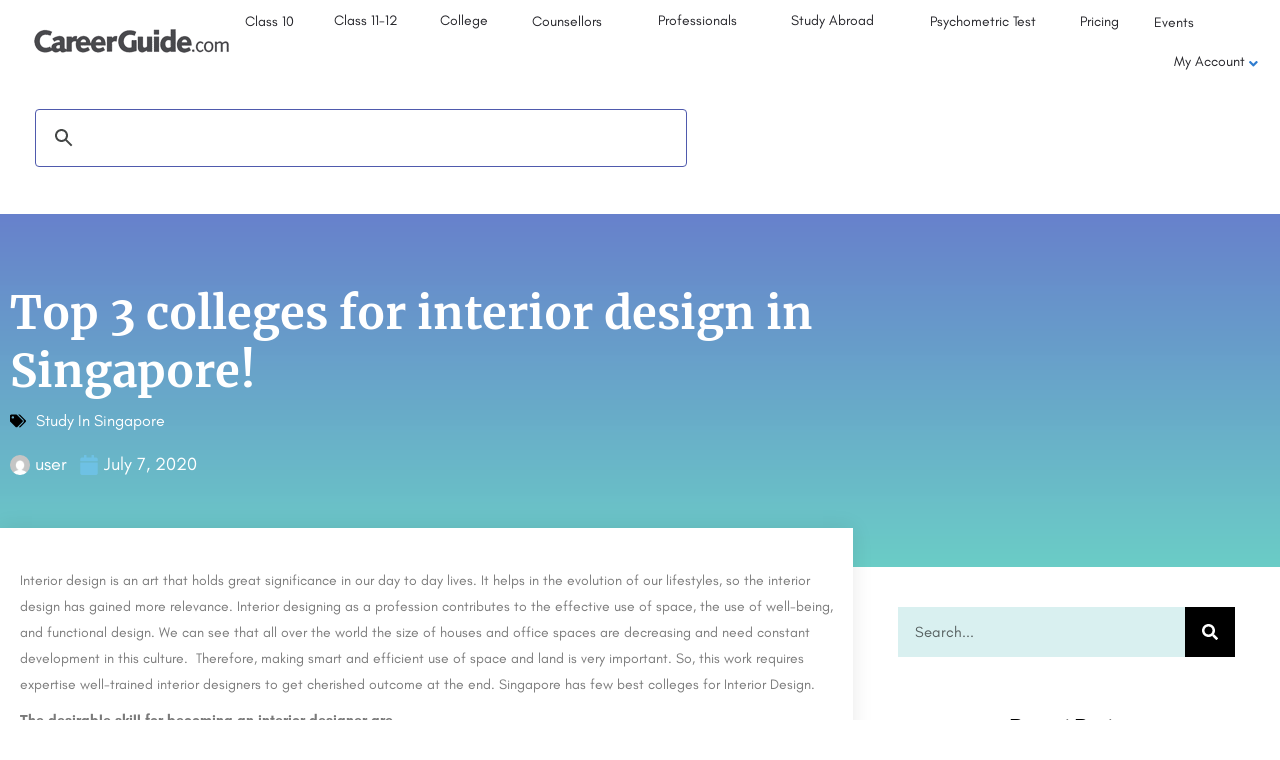

--- FILE ---
content_type: text/html; charset=UTF-8
request_url: https://institute.careerguide.com/top-3-colleges-for-interior-design-in-singapore/
body_size: 48225
content:
<!DOCTYPE html>
<html lang="en-US">
<head>
	<meta charset="UTF-8" />
	<meta name="viewport" content="width=device-width, initial-scale=1.0" />
	<link rel="pingback" href="">

	<link rel="preload" as="font" href="https://institute.careerguide.com/wp-content/themes/my-listing/assets/fonts/GlacialIndifference/Regular.otf" crossorigin><link rel="preload" as="font" href="https://institute.careerguide.com/wp-content/themes/my-listing/assets/fonts/GlacialIndifference/Bold.otf" crossorigin><link rel="preload" as="font" href="https://institute.careerguide.com/wp-content/themes/my-listing/assets/fonts/GlacialIndifference/Italic.otf" crossorigin><meta name='robots' content='index, follow, max-image-preview:large, max-snippet:-1, max-video-preview:-1' />
	<style>img:is([sizes="auto" i], [sizes^="auto," i]) { contain-intrinsic-size: 3000px 1500px }</style>
	
	<!-- This site is optimized with the Yoast SEO Premium plugin v20.2.1 (Yoast SEO v25.2) - https://yoast.com/wordpress/plugins/seo/ -->
	<title>Top 3 colleges for interior design in Singapore! - CareerGuide</title>
	<meta name="description" content="Here&#039;s the list of top 3 colleges for Interior Design in Singapore. Read full article to know all about top 3 colleges for interior colleges in Singapore." />
	<link rel="canonical" href="https://institute.careerguide.com/top-3-colleges-for-interior-design-in-singapore/" />
	<meta property="og:locale" content="en_US" />
	<meta property="og:type" content="article" />
	<meta property="og:title" content="Top 3 colleges for interior design in Singapore!" />
	<meta property="og:description" content="Here&#039;s the list of top 3 colleges for Interior Design in Singapore. Read full article to know all about top 3 colleges for interior colleges in Singapore." />
	<meta property="og:url" content="https://institute.careerguide.com/top-3-colleges-for-interior-design-in-singapore/" />
	<meta property="og:site_name" content="CareerGuide" />
	<meta property="article:publisher" content="https://www.facebook.com/CareerGuide2015" />
	<meta property="article:published_time" content="2020-07-07T12:56:41+00:00" />
	<meta property="article:modified_time" content="2020-07-07T12:56:42+00:00" />
	<meta property="og:image" content="https://institute.careerguide.com/wp-content/uploads/2020/07/architecture-1857175_1920.jpg" />
	<meta property="og:image:width" content="1920" />
	<meta property="og:image:height" content="1280" />
	<meta property="og:image:type" content="image/jpeg" />
	<meta name="author" content="user" />
	<meta name="twitter:card" content="summary_large_image" />
	<meta name="twitter:creator" content="@_CareerGuide" />
	<meta name="twitter:site" content="@_CareerGuide" />
	<meta name="twitter:label1" content="Written by" />
	<meta name="twitter:data1" content="user" />
	<meta name="twitter:label2" content="Est. reading time" />
	<meta name="twitter:data2" content="4 minutes" />
	<script type="application/ld+json" class="yoast-schema-graph">{"@context":"https://schema.org","@graph":[{"@type":"Article","@id":"https://institute.careerguide.com/top-3-colleges-for-interior-design-in-singapore/#article","isPartOf":{"@id":"https://institute.careerguide.com/top-3-colleges-for-interior-design-in-singapore/"},"author":{"name":"user","@id":"https://institute.careerguide.com/#/schema/person/89aa6041ba9ba585059b0efb93399dea"},"headline":"Top 3 colleges for interior design in Singapore!","datePublished":"2020-07-07T12:56:41+00:00","dateModified":"2020-07-07T12:56:42+00:00","mainEntityOfPage":{"@id":"https://institute.careerguide.com/top-3-colleges-for-interior-design-in-singapore/"},"wordCount":789,"commentCount":0,"publisher":{"@id":"https://institute.careerguide.com/#organization"},"image":{"@id":"https://institute.careerguide.com/top-3-colleges-for-interior-design-in-singapore/#primaryimage"},"thumbnailUrl":"https://institute.careerguide.com/wp-content/uploads/2020/07/architecture-1857175_1920.jpg","keywords":["Bachelor's degree","Eligibility criteria","Fess Structure","Interior Design","Singapore","top colleges"],"articleSection":["Study In Singapore"],"inLanguage":"en-US","potentialAction":[{"@type":"CommentAction","name":"Comment","target":["https://institute.careerguide.com/top-3-colleges-for-interior-design-in-singapore/#respond"]}]},{"@type":"WebPage","@id":"https://institute.careerguide.com/top-3-colleges-for-interior-design-in-singapore/","url":"https://institute.careerguide.com/top-3-colleges-for-interior-design-in-singapore/","name":"Top 3 colleges for interior design in Singapore! - CareerGuide","isPartOf":{"@id":"https://institute.careerguide.com/#website"},"primaryImageOfPage":{"@id":"https://institute.careerguide.com/top-3-colleges-for-interior-design-in-singapore/#primaryimage"},"image":{"@id":"https://institute.careerguide.com/top-3-colleges-for-interior-design-in-singapore/#primaryimage"},"thumbnailUrl":"https://institute.careerguide.com/wp-content/uploads/2020/07/architecture-1857175_1920.jpg","datePublished":"2020-07-07T12:56:41+00:00","dateModified":"2020-07-07T12:56:42+00:00","description":"Here's the list of top 3 colleges for Interior Design in Singapore. Read full article to know all about top 3 colleges for interior colleges in Singapore.","breadcrumb":{"@id":"https://institute.careerguide.com/top-3-colleges-for-interior-design-in-singapore/#breadcrumb"},"inLanguage":"en-US","potentialAction":[{"@type":"ReadAction","target":["https://institute.careerguide.com/top-3-colleges-for-interior-design-in-singapore/"]}]},{"@type":"ImageObject","inLanguage":"en-US","@id":"https://institute.careerguide.com/top-3-colleges-for-interior-design-in-singapore/#primaryimage","url":"https://institute.careerguide.com/wp-content/uploads/2020/07/architecture-1857175_1920.jpg","contentUrl":"https://institute.careerguide.com/wp-content/uploads/2020/07/architecture-1857175_1920.jpg","width":1920,"height":1280,"caption":"Architecture 1857175 1920"},{"@type":"BreadcrumbList","@id":"https://institute.careerguide.com/top-3-colleges-for-interior-design-in-singapore/#breadcrumb","itemListElement":[{"@type":"ListItem","position":1,"name":"Home","item":"https://institute.careerguide.com/"},{"@type":"ListItem","position":2,"name":"Blog","item":"https://institute.careerguide.com/blog/"},{"@type":"ListItem","position":3,"name":"Study In Singapore","item":"https://institute.careerguide.com/study-in-singapore/"},{"@type":"ListItem","position":4,"name":"Top 3 colleges for interior design in Singapore!"}]},{"@type":"WebSite","@id":"https://institute.careerguide.com/#website","url":"https://institute.careerguide.com/","name":"CareerGuide","description":"Career Guide | India’s Largest Career Counselling platform","publisher":{"@id":"https://institute.careerguide.com/#organization"},"potentialAction":[{"@type":"SearchAction","target":{"@type":"EntryPoint","urlTemplate":"https://institute.careerguide.com/?s={search_term_string}"},"query-input":{"@type":"PropertyValueSpecification","valueRequired":true,"valueName":"search_term_string"}}],"inLanguage":"en-US"},{"@type":"Organization","@id":"https://institute.careerguide.com/#organization","name":"CareerGuide","url":"https://institute.careerguide.com/","logo":{"@type":"ImageObject","inLanguage":"en-US","@id":"https://institute.careerguide.com/#/schema/logo/image/","url":"https://institute.careerguide.com/wp-content/uploads/2020/03/careerguide.com-logo.png","contentUrl":"https://institute.careerguide.com/wp-content/uploads/2020/03/careerguide.com-logo.png","width":202,"height":29,"caption":"CareerGuide"},"image":{"@id":"https://institute.careerguide.com/#/schema/logo/image/"},"sameAs":["https://www.facebook.com/CareerGuide2015","https://x.com/_CareerGuide"]},{"@type":"Person","@id":"https://institute.careerguide.com/#/schema/person/89aa6041ba9ba585059b0efb93399dea","name":"user","image":{"@type":"ImageObject","inLanguage":"en-US","@id":"https://institute.careerguide.com/#/schema/person/image/","url":"https://secure.gravatar.com/avatar/6860ff23db0cdf628c36b461a72843d8ff5e8411f53b85fb60238fefe5576985?s=96&d=mm&r=g","contentUrl":"https://secure.gravatar.com/avatar/6860ff23db0cdf628c36b461a72843d8ff5e8411f53b85fb60238fefe5576985?s=96&d=mm&r=g","caption":"user"},"url":"https://institute.careerguide.com/author/user/"}]}</script>
	<!-- / Yoast SEO Premium plugin. -->


<link rel='dns-prefetch' href='//api.tiles.mapbox.com' />
<link rel='dns-prefetch' href='//fonts.googleapis.com' />
<link rel="alternate" type="application/rss+xml" title="CareerGuide &raquo; Feed" href="https://institute.careerguide.com/feed/" />
<link rel="alternate" type="application/rss+xml" title="CareerGuide &raquo; Comments Feed" href="https://institute.careerguide.com/comments/feed/" />
<link rel="alternate" type="application/rss+xml" title="CareerGuide &raquo; Top 3 colleges for interior design in Singapore! Comments Feed" href="https://institute.careerguide.com/top-3-colleges-for-interior-design-in-singapore/feed/" />
<link rel='stylesheet' id='pt-cv-public-style-css' href='https://institute.careerguide.com/wp-content/plugins/content-views-query-and-display-post-page/public/assets/css/cv.css?ver=4.2' type='text/css' media='all' />
<link rel='preload stylesheet' as='style' onload="this.onload=null;this.rel='stylesheet'" id='wp-block-library-css' href='https://institute.careerguide.com/wp-includes/css/dist/block-library/style.min.css?ver=6.8.3' type='text/css' media='all' />
<style id='classic-theme-styles-inline-css' type='text/css'>
/*! This file is auto-generated */
.wp-block-button__link{color:#fff;background-color:#32373c;border-radius:9999px;box-shadow:none;text-decoration:none;padding:calc(.667em + 2px) calc(1.333em + 2px);font-size:1.125em}.wp-block-file__button{background:#32373c;color:#fff;text-decoration:none}
</style>
<style id='global-styles-inline-css' type='text/css'>
:root{--wp--preset--aspect-ratio--square: 1;--wp--preset--aspect-ratio--4-3: 4/3;--wp--preset--aspect-ratio--3-4: 3/4;--wp--preset--aspect-ratio--3-2: 3/2;--wp--preset--aspect-ratio--2-3: 2/3;--wp--preset--aspect-ratio--16-9: 16/9;--wp--preset--aspect-ratio--9-16: 9/16;--wp--preset--color--black: #000000;--wp--preset--color--cyan-bluish-gray: #abb8c3;--wp--preset--color--white: #ffffff;--wp--preset--color--pale-pink: #f78da7;--wp--preset--color--vivid-red: #cf2e2e;--wp--preset--color--luminous-vivid-orange: #ff6900;--wp--preset--color--luminous-vivid-amber: #fcb900;--wp--preset--color--light-green-cyan: #7bdcb5;--wp--preset--color--vivid-green-cyan: #00d084;--wp--preset--color--pale-cyan-blue: #8ed1fc;--wp--preset--color--vivid-cyan-blue: #0693e3;--wp--preset--color--vivid-purple: #9b51e0;--wp--preset--gradient--vivid-cyan-blue-to-vivid-purple: linear-gradient(135deg,rgba(6,147,227,1) 0%,rgb(155,81,224) 100%);--wp--preset--gradient--light-green-cyan-to-vivid-green-cyan: linear-gradient(135deg,rgb(122,220,180) 0%,rgb(0,208,130) 100%);--wp--preset--gradient--luminous-vivid-amber-to-luminous-vivid-orange: linear-gradient(135deg,rgba(252,185,0,1) 0%,rgba(255,105,0,1) 100%);--wp--preset--gradient--luminous-vivid-orange-to-vivid-red: linear-gradient(135deg,rgba(255,105,0,1) 0%,rgb(207,46,46) 100%);--wp--preset--gradient--very-light-gray-to-cyan-bluish-gray: linear-gradient(135deg,rgb(238,238,238) 0%,rgb(169,184,195) 100%);--wp--preset--gradient--cool-to-warm-spectrum: linear-gradient(135deg,rgb(74,234,220) 0%,rgb(151,120,209) 20%,rgb(207,42,186) 40%,rgb(238,44,130) 60%,rgb(251,105,98) 80%,rgb(254,248,76) 100%);--wp--preset--gradient--blush-light-purple: linear-gradient(135deg,rgb(255,206,236) 0%,rgb(152,150,240) 100%);--wp--preset--gradient--blush-bordeaux: linear-gradient(135deg,rgb(254,205,165) 0%,rgb(254,45,45) 50%,rgb(107,0,62) 100%);--wp--preset--gradient--luminous-dusk: linear-gradient(135deg,rgb(255,203,112) 0%,rgb(199,81,192) 50%,rgb(65,88,208) 100%);--wp--preset--gradient--pale-ocean: linear-gradient(135deg,rgb(255,245,203) 0%,rgb(182,227,212) 50%,rgb(51,167,181) 100%);--wp--preset--gradient--electric-grass: linear-gradient(135deg,rgb(202,248,128) 0%,rgb(113,206,126) 100%);--wp--preset--gradient--midnight: linear-gradient(135deg,rgb(2,3,129) 0%,rgb(40,116,252) 100%);--wp--preset--font-size--small: 13px;--wp--preset--font-size--medium: 20px;--wp--preset--font-size--large: 36px;--wp--preset--font-size--x-large: 42px;--wp--preset--spacing--20: 0.44rem;--wp--preset--spacing--30: 0.67rem;--wp--preset--spacing--40: 1rem;--wp--preset--spacing--50: 1.5rem;--wp--preset--spacing--60: 2.25rem;--wp--preset--spacing--70: 3.38rem;--wp--preset--spacing--80: 5.06rem;--wp--preset--shadow--natural: 6px 6px 9px rgba(0, 0, 0, 0.2);--wp--preset--shadow--deep: 12px 12px 50px rgba(0, 0, 0, 0.4);--wp--preset--shadow--sharp: 6px 6px 0px rgba(0, 0, 0, 0.2);--wp--preset--shadow--outlined: 6px 6px 0px -3px rgba(255, 255, 255, 1), 6px 6px rgba(0, 0, 0, 1);--wp--preset--shadow--crisp: 6px 6px 0px rgba(0, 0, 0, 1);}:where(.is-layout-flex){gap: 0.5em;}:where(.is-layout-grid){gap: 0.5em;}body .is-layout-flex{display: flex;}.is-layout-flex{flex-wrap: wrap;align-items: center;}.is-layout-flex > :is(*, div){margin: 0;}body .is-layout-grid{display: grid;}.is-layout-grid > :is(*, div){margin: 0;}:where(.wp-block-columns.is-layout-flex){gap: 2em;}:where(.wp-block-columns.is-layout-grid){gap: 2em;}:where(.wp-block-post-template.is-layout-flex){gap: 1.25em;}:where(.wp-block-post-template.is-layout-grid){gap: 1.25em;}.has-black-color{color: var(--wp--preset--color--black) !important;}.has-cyan-bluish-gray-color{color: var(--wp--preset--color--cyan-bluish-gray) !important;}.has-white-color{color: var(--wp--preset--color--white) !important;}.has-pale-pink-color{color: var(--wp--preset--color--pale-pink) !important;}.has-vivid-red-color{color: var(--wp--preset--color--vivid-red) !important;}.has-luminous-vivid-orange-color{color: var(--wp--preset--color--luminous-vivid-orange) !important;}.has-luminous-vivid-amber-color{color: var(--wp--preset--color--luminous-vivid-amber) !important;}.has-light-green-cyan-color{color: var(--wp--preset--color--light-green-cyan) !important;}.has-vivid-green-cyan-color{color: var(--wp--preset--color--vivid-green-cyan) !important;}.has-pale-cyan-blue-color{color: var(--wp--preset--color--pale-cyan-blue) !important;}.has-vivid-cyan-blue-color{color: var(--wp--preset--color--vivid-cyan-blue) !important;}.has-vivid-purple-color{color: var(--wp--preset--color--vivid-purple) !important;}.has-black-background-color{background-color: var(--wp--preset--color--black) !important;}.has-cyan-bluish-gray-background-color{background-color: var(--wp--preset--color--cyan-bluish-gray) !important;}.has-white-background-color{background-color: var(--wp--preset--color--white) !important;}.has-pale-pink-background-color{background-color: var(--wp--preset--color--pale-pink) !important;}.has-vivid-red-background-color{background-color: var(--wp--preset--color--vivid-red) !important;}.has-luminous-vivid-orange-background-color{background-color: var(--wp--preset--color--luminous-vivid-orange) !important;}.has-luminous-vivid-amber-background-color{background-color: var(--wp--preset--color--luminous-vivid-amber) !important;}.has-light-green-cyan-background-color{background-color: var(--wp--preset--color--light-green-cyan) !important;}.has-vivid-green-cyan-background-color{background-color: var(--wp--preset--color--vivid-green-cyan) !important;}.has-pale-cyan-blue-background-color{background-color: var(--wp--preset--color--pale-cyan-blue) !important;}.has-vivid-cyan-blue-background-color{background-color: var(--wp--preset--color--vivid-cyan-blue) !important;}.has-vivid-purple-background-color{background-color: var(--wp--preset--color--vivid-purple) !important;}.has-black-border-color{border-color: var(--wp--preset--color--black) !important;}.has-cyan-bluish-gray-border-color{border-color: var(--wp--preset--color--cyan-bluish-gray) !important;}.has-white-border-color{border-color: var(--wp--preset--color--white) !important;}.has-pale-pink-border-color{border-color: var(--wp--preset--color--pale-pink) !important;}.has-vivid-red-border-color{border-color: var(--wp--preset--color--vivid-red) !important;}.has-luminous-vivid-orange-border-color{border-color: var(--wp--preset--color--luminous-vivid-orange) !important;}.has-luminous-vivid-amber-border-color{border-color: var(--wp--preset--color--luminous-vivid-amber) !important;}.has-light-green-cyan-border-color{border-color: var(--wp--preset--color--light-green-cyan) !important;}.has-vivid-green-cyan-border-color{border-color: var(--wp--preset--color--vivid-green-cyan) !important;}.has-pale-cyan-blue-border-color{border-color: var(--wp--preset--color--pale-cyan-blue) !important;}.has-vivid-cyan-blue-border-color{border-color: var(--wp--preset--color--vivid-cyan-blue) !important;}.has-vivid-purple-border-color{border-color: var(--wp--preset--color--vivid-purple) !important;}.has-vivid-cyan-blue-to-vivid-purple-gradient-background{background: var(--wp--preset--gradient--vivid-cyan-blue-to-vivid-purple) !important;}.has-light-green-cyan-to-vivid-green-cyan-gradient-background{background: var(--wp--preset--gradient--light-green-cyan-to-vivid-green-cyan) !important;}.has-luminous-vivid-amber-to-luminous-vivid-orange-gradient-background{background: var(--wp--preset--gradient--luminous-vivid-amber-to-luminous-vivid-orange) !important;}.has-luminous-vivid-orange-to-vivid-red-gradient-background{background: var(--wp--preset--gradient--luminous-vivid-orange-to-vivid-red) !important;}.has-very-light-gray-to-cyan-bluish-gray-gradient-background{background: var(--wp--preset--gradient--very-light-gray-to-cyan-bluish-gray) !important;}.has-cool-to-warm-spectrum-gradient-background{background: var(--wp--preset--gradient--cool-to-warm-spectrum) !important;}.has-blush-light-purple-gradient-background{background: var(--wp--preset--gradient--blush-light-purple) !important;}.has-blush-bordeaux-gradient-background{background: var(--wp--preset--gradient--blush-bordeaux) !important;}.has-luminous-dusk-gradient-background{background: var(--wp--preset--gradient--luminous-dusk) !important;}.has-pale-ocean-gradient-background{background: var(--wp--preset--gradient--pale-ocean) !important;}.has-electric-grass-gradient-background{background: var(--wp--preset--gradient--electric-grass) !important;}.has-midnight-gradient-background{background: var(--wp--preset--gradient--midnight) !important;}.has-small-font-size{font-size: var(--wp--preset--font-size--small) !important;}.has-medium-font-size{font-size: var(--wp--preset--font-size--medium) !important;}.has-large-font-size{font-size: var(--wp--preset--font-size--large) !important;}.has-x-large-font-size{font-size: var(--wp--preset--font-size--x-large) !important;}
:where(.wp-block-post-template.is-layout-flex){gap: 1.25em;}:where(.wp-block-post-template.is-layout-grid){gap: 1.25em;}
:where(.wp-block-columns.is-layout-flex){gap: 2em;}:where(.wp-block-columns.is-layout-grid){gap: 2em;}
:root :where(.wp-block-pullquote){font-size: 1.5em;line-height: 1.6;}
</style>
<link rel='stylesheet' id='woocommerce-layout-css' href='https://institute.careerguide.com/wp-content/plugins/woocommerce/assets/css/woocommerce-layout.css?ver=10.4.3' type='text/css' media='all' />
<link rel='stylesheet' id='woocommerce-smallscreen-css' href='https://institute.careerguide.com/wp-content/plugins/woocommerce/assets/css/woocommerce-smallscreen.css?ver=10.4.3' type='text/css' media='only screen and (max-width: 768px)' />
<link rel='stylesheet' id='woocommerce-general-css' href='https://institute.careerguide.com/wp-content/plugins/woocommerce/assets/css/woocommerce.css?ver=10.4.3' type='text/css' media='all' />
<style id='woocommerce-inline-inline-css' type='text/css'>
.woocommerce form .form-row .required { visibility: visible; }
</style>
<link rel='stylesheet' id='elementor-frontend-css' href='https://institute.careerguide.com/wp-content/plugins/elementor/assets/css/frontend.min.css?ver=3.34.2' type='text/css' media='all' />
<link rel='stylesheet' id='elementor-post-3807-css' href='https://institute.careerguide.com/wp-content/uploads/elementor/css/post-3807.css?ver=1768901853' type='text/css' media='all' />
<link rel='stylesheet' id='font-awesome-5-all-css' href='https://institute.careerguide.com/wp-content/plugins/elementor/assets/lib/font-awesome/css/all.min.css?ver=3.34.2' type='text/css' media='all' />
<link rel='stylesheet' id='font-awesome-4-shim-css' href='https://institute.careerguide.com/wp-content/plugins/elementor/assets/lib/font-awesome/css/v4-shims.min.css?ver=3.34.2' type='text/css' media='all' />
<link rel='stylesheet' id='widget-image-css' href='https://institute.careerguide.com/wp-content/plugins/elementor/assets/css/widget-image.min.css?ver=3.34.2' type='text/css' media='all' />
<link rel='stylesheet' id='swiper-css' href='https://institute.careerguide.com/wp-content/plugins/elementor/assets/lib/swiper/v8/css/swiper.min.css?ver=8.4.5' type='text/css' media='all' />
<link rel='stylesheet' id='e-swiper-css' href='https://institute.careerguide.com/wp-content/plugins/elementor/assets/css/conditionals/e-swiper.min.css?ver=3.34.2' type='text/css' media='all' />
<link rel='stylesheet' id='widget-heading-css' href='https://institute.careerguide.com/wp-content/plugins/elementor/assets/css/widget-heading.min.css?ver=3.34.2' type='text/css' media='all' />
<link rel='stylesheet' id='widget-social-icons-css' href='https://institute.careerguide.com/wp-content/plugins/elementor/assets/css/widget-social-icons.min.css?ver=3.34.2' type='text/css' media='all' />
<link rel='stylesheet' id='e-apple-webkit-css' href='https://institute.careerguide.com/wp-content/plugins/elementor/assets/css/conditionals/apple-webkit.min.css?ver=3.34.2' type='text/css' media='all' />
<link rel='stylesheet' id='widget-image-gallery-css' href='https://institute.careerguide.com/wp-content/plugins/elementor/assets/css/widget-image-gallery.min.css?ver=3.34.2' type='text/css' media='all' />
<link rel='stylesheet' id='widget-post-info-css' href='https://institute.careerguide.com/wp-content/plugins/elementor-pro/assets/css/widget-post-info.min.css?ver=3.29.2' type='text/css' media='all' />
<link rel='stylesheet' id='widget-icon-list-css' href='https://institute.careerguide.com/wp-content/plugins/elementor/assets/css/widget-icon-list.min.css?ver=3.34.2' type='text/css' media='all' />
<link rel='stylesheet' id='widget-share-buttons-css' href='https://institute.careerguide.com/wp-content/plugins/elementor-pro/assets/css/widget-share-buttons.min.css?ver=3.29.2' type='text/css' media='all' />
<link rel='stylesheet' id='widget-posts-css' href='https://institute.careerguide.com/wp-content/plugins/elementor-pro/assets/css/widget-posts.min.css?ver=3.29.2' type='text/css' media='all' />
<link rel='stylesheet' id='widget-search-form-css' href='https://institute.careerguide.com/wp-content/plugins/elementor-pro/assets/css/widget-search-form.min.css?ver=3.29.2' type='text/css' media='all' />
<link rel='stylesheet' id='elementor-post-4024-css' href='https://institute.careerguide.com/wp-content/uploads/elementor/css/post-4024.css?ver=1768901853' type='text/css' media='all' />
<link rel='stylesheet' id='elementor-post-46880-css' href='https://institute.careerguide.com/wp-content/uploads/elementor/css/post-46880.css?ver=1768901853' type='text/css' media='all' />
<link rel='stylesheet' id='elementor-post-142521-css' href='https://institute.careerguide.com/wp-content/uploads/elementor/css/post-142521.css?ver=1768901883' type='text/css' media='all' />
<link rel='stylesheet' id='ubermenu-css' href='https://institute.careerguide.com/wp-content/plugins/ubermenu/pro/assets/css/ubermenu.min.css?ver=3.6.1' type='text/css' media='all' />
<link rel='preload stylesheet' as='style' onload="this.onload=null;this.rel='stylesheet'" id='mapbox-gl-css' href='https://api.tiles.mapbox.com/mapbox-gl-js/v1.9.0/mapbox-gl.css?ver=2.11.4' type='text/css' media='all' />
<link rel='stylesheet' id='mylisting-mapbox-css' href='https://institute.careerguide.com/wp-content/themes/my-listing/assets/dist/maps/mapbox/mapbox.css?ver=2.11.4' type='text/css' media='all' />
<link rel='stylesheet' id='mylisting-icons-css' href='https://institute.careerguide.com/wp-content/themes/my-listing/assets/dist/icons.css?ver=2.11.4' type='text/css' media='all' />
<link rel='stylesheet' id='mylisting-material-icons-css' href='https://fonts.googleapis.com/icon?family=Material+Icons&#038;display=swap&#038;ver=6.8.3' type='text/css' media='all' />
<link rel='stylesheet' id='mylisting-select2-css' href='https://institute.careerguide.com/wp-content/themes/my-listing/assets/vendor/select2/select2.css?ver=4.0.13' type='text/css' media='all' />
<link rel='stylesheet' id='mylisting-vendor-css' href='https://institute.careerguide.com/wp-content/themes/my-listing/assets/dist/vendor.css?ver=2.11.4' type='text/css' media='all' />
<link rel='stylesheet' id='mylisting-frontend-css' href='https://institute.careerguide.com/wp-content/themes/my-listing/assets/dist/frontend.css?ver=2.11.4' type='text/css' media='all' />
<link rel='stylesheet' id='ml-max-w-1200-css' href='https://institute.careerguide.com/wp-content/themes/my-listing/assets/dist/max-width-1200.css?ver=2.11.4' type='text/css' media='(max-width: 1200px)' />
<link rel='stylesheet' id='ml-max-w-992-css' href='https://institute.careerguide.com/wp-content/themes/my-listing/assets/dist/max-width-992.css?ver=2.11.4' type='text/css' media='(max-width: 992px)' />
<link rel='stylesheet' id='ml-max-w-768-css' href='https://institute.careerguide.com/wp-content/themes/my-listing/assets/dist/max-width-768.css?ver=2.11.4' type='text/css' media='(max-width: 768px)' />
<link rel='stylesheet' id='ml-max-w-600-css' href='https://institute.careerguide.com/wp-content/themes/my-listing/assets/dist/max-width-600.css?ver=2.11.4' type='text/css' media='(max-width: 600px)' />
<link rel='stylesheet' id='ml-max-w-480-css' href='https://institute.careerguide.com/wp-content/themes/my-listing/assets/dist/max-width-480.css?ver=2.11.4' type='text/css' media='(max-width: 480px)' />
<link rel='stylesheet' id='ml-max-w-320-css' href='https://institute.careerguide.com/wp-content/themes/my-listing/assets/dist/max-width-320.css?ver=2.11.4' type='text/css' media='(max-width: 320px)' />
<link rel='stylesheet' id='ml-min-w-993-css' href='https://institute.careerguide.com/wp-content/themes/my-listing/assets/dist/min-width-993.css?ver=2.11.4' type='text/css' media='(min-width: 993px)' />
<link rel='stylesheet' id='ml-min-w-1201-css' href='https://institute.careerguide.com/wp-content/themes/my-listing/assets/dist/min-width-1201.css?ver=2.11.4' type='text/css' media='(min-width: 1201px)' />
<link rel='stylesheet' id='wc-general-style-css' href='https://institute.careerguide.com/wp-content/themes/my-listing/assets/dist/wc-general-style.css?ver=2.11.4' type='text/css' media='all' />
<link rel='stylesheet' id='theme-styles-default-css' href='https://institute.careerguide.com/wp-content/themes/my-listing/style.css?ver=6.8.3' type='text/css' media='all' />
<style id='theme-styles-default-inline-css' type='text/css'>
:root{--e-global-typography-primary-font-family: GlacialIndifference;--e-global-typography-secondary-font-family: GlacialIndifference;--e-global-typography-text-font-family: GlacialIndifference;--e-global-typography-accent-font-family: GlacialIndifference;}
</style>
<link rel='stylesheet' id='mylisting-default-fonts-css' href='https://institute.careerguide.com/wp-content/themes/my-listing/assets/dist/default-fonts.css?ver=2.11.4' type='text/css' media='all' />
<link rel='stylesheet' id='child-style-css' href='https://institute.careerguide.com/wp-content/themes/my-listing-child/style.css?ver=6.8.3' type='text/css' media='all' />
<link rel='stylesheet' id='mylisting-dynamic-styles-css' href='https://institute.careerguide.com/wp-content/uploads/mylisting-dynamic-styles.css?ver=1741430016' type='text/css' media='all' />
<link rel='stylesheet' id='elementor-gf-local-poppins-css' href='https://institute.careerguide.com/wp-content/uploads/elementor/google-fonts/css/poppins.css?ver=1739441428' type='text/css' media='all' />
<link rel='stylesheet' id='elementor-gf-local-merriweather-css' href='https://institute.careerguide.com/wp-content/uploads/elementor/google-fonts/css/merriweather.css?ver=1739441442' type='text/css' media='all' />
<script type="text/javascript" src="https://institute.careerguide.com/wp-includes/js/jquery/jquery.min.js?ver=3.7.1" id="jquery-core-js"></script>
<script type="text/javascript" src="https://institute.careerguide.com/wp-includes/js/jquery/jquery-migrate.min.js?ver=3.4.1" id="jquery-migrate-js"></script>
<script type="text/javascript" src="https://institute.careerguide.com/wp-content/plugins/woocommerce/assets/js/jquery-blockui/jquery.blockUI.min.js?ver=2.7.0-wc.10.4.3" id="wc-jquery-blockui-js" defer="defer" data-wp-strategy="defer"></script>
<script type="text/javascript" id="wc-add-to-cart-js-extra">
/* <![CDATA[ */
var wc_add_to_cart_params = {"ajax_url":"\/wp-admin\/admin-ajax.php","wc_ajax_url":"\/?wc-ajax=%%endpoint%%","i18n_view_cart":"View cart","cart_url":"https:\/\/institute.careerguide.com\/cart\/","is_cart":"","cart_redirect_after_add":"no"};
/* ]]> */
</script>
<script type="text/javascript" src="https://institute.careerguide.com/wp-content/plugins/woocommerce/assets/js/frontend/add-to-cart.min.js?ver=10.4.3" id="wc-add-to-cart-js" defer="defer" data-wp-strategy="defer"></script>
<script type="text/javascript" src="https://institute.careerguide.com/wp-content/plugins/woocommerce/assets/js/js-cookie/js.cookie.min.js?ver=2.1.4-wc.10.4.3" id="wc-js-cookie-js" defer="defer" data-wp-strategy="defer"></script>
<script type="text/javascript" id="woocommerce-js-extra">
/* <![CDATA[ */
var woocommerce_params = {"ajax_url":"\/wp-admin\/admin-ajax.php","wc_ajax_url":"\/?wc-ajax=%%endpoint%%","i18n_password_show":"Show password","i18n_password_hide":"Hide password"};
/* ]]> */
</script>
<script type="text/javascript" src="https://institute.careerguide.com/wp-content/plugins/woocommerce/assets/js/frontend/woocommerce.min.js?ver=10.4.3" id="woocommerce-js" defer="defer" data-wp-strategy="defer"></script>
<script type="text/javascript" src="https://institute.careerguide.com/wp-content/plugins/elementor/assets/lib/font-awesome/js/v4-shims.min.js?ver=3.34.2" id="font-awesome-4-shim-js"></script>
<link rel="https://api.w.org/" href="https://institute.careerguide.com/wp-json/" /><link rel="alternate" title="JSON" type="application/json" href="https://institute.careerguide.com/wp-json/wp/v2/posts/17947" />
<link rel='shortlink' href='https://institute.careerguide.com/?p=17947' />
<link rel="alternate" title="oEmbed (JSON)" type="application/json+oembed" href="https://institute.careerguide.com/wp-json/oembed/1.0/embed?url=https%3A%2F%2Finstitute.careerguide.com%2Ftop-3-colleges-for-interior-design-in-singapore%2F" />
<link rel="alternate" title="oEmbed (XML)" type="text/xml+oembed" href="https://institute.careerguide.com/wp-json/oembed/1.0/embed?url=https%3A%2F%2Finstitute.careerguide.com%2Ftop-3-colleges-for-interior-design-in-singapore%2F&#038;format=xml" />
<!-- HFCM by 99 Robots - Snippet # 1: Pixel code -->
<!-- Meta Pixel Code -->
<script>
!function(f,b,e,v,n,t,s)
{if(f.fbq)return;n=f.fbq=function(){n.callMethod?
n.callMethod.apply(n,arguments):n.queue.push(arguments)};
if(!f._fbq)f._fbq=n;n.push=n;n.loaded=!0;n.version='2.0';
n.queue=[];t=b.createElement(e);t.async=!0;
t.src=v;s=b.getElementsByTagName(e)[0];
s.parentNode.insertBefore(t,s)}(window, document,'script',
'https://connect.facebook.net/en_US/fbevents.js');
fbq('init', '1320259491506554');
fbq('track', 'PageView');
</script>
<noscript><img loading="lazy" alt="Pixel code" height="1" width="1" style="display:none"
src="https://www.facebook.com/tr?id=1320259491506554&ev=PageView&noscript=1"
/></noscript>
<!-- End Meta Pixel Code -->
<!-- /end HFCM by 99 Robots -->
<style id="ubermenu-custom-generated-css">
/** UberMenu Responsive Styles (Breakpoint Setting) **/
@media screen and (min-width: 1081px){
  .ubermenu{ display:block !important; } .ubermenu-responsive .ubermenu-item.ubermenu-hide-desktop{ display:none !important; } .ubermenu-responsive.ubermenu-retractors-responsive .ubermenu-retractor-mobile{ display:none; }   /* Force current submenu always open but below others */ .ubermenu-force-current-submenu .ubermenu-item-level-0.ubermenu-current-menu-item > .ubermenu-submenu-drop, .ubermenu-force-current-submenu .ubermenu-item-level-0.ubermenu-current-menu-ancestor > .ubermenu-submenu-drop {     display: block!important;     opacity: 1!important;     visibility: visible!important;     margin: 0!important;     top: auto!important;     height: auto;     z-index:19; }   /* Invert Horizontal menu to make subs go up */ .ubermenu-invert.ubermenu-horizontal .ubermenu-item-level-0 > .ubermenu-submenu-drop{      top:auto;      bottom:100%; } .ubermenu-invert.ubermenu-horizontal.ubermenu-sub-indicators .ubermenu-item-level-0.ubermenu-has-submenu-drop > .ubermenu-target > .ubermenu-sub-indicator{ transform:rotate(180deg); } /* Make second level flyouts fly up */ .ubermenu-invert.ubermenu-horizontal .ubermenu-submenu .ubermenu-item.ubermenu-active > .ubermenu-submenu-type-flyout{     top:auto;     bottom:0; } /* Clip the submenus properly when inverted */ .ubermenu-invert.ubermenu-horizontal .ubermenu-item-level-0 > .ubermenu-submenu-drop{     clip: rect(-5000px,5000px,auto,-5000px); }    /* Invert Vertical menu to make subs go left */ .ubermenu-invert.ubermenu-vertical .ubermenu-item-level-0 > .ubermenu-submenu-drop{   right:100%;   left:auto; } .ubermenu-invert.ubermenu-vertical.ubermenu-sub-indicators .ubermenu-item-level-0.ubermenu-item-has-children > .ubermenu-target > .ubermenu-sub-indicator{   right:auto;   left:10px; transform:rotate(90deg); } .ubermenu-vertical.ubermenu-invert .ubermenu-item > .ubermenu-submenu-drop {   clip: rect(-5000px,5000px,5000px,-5000px); } /* Vertical Flyout > Flyout */ .ubermenu-vertical.ubermenu-invert.ubermenu-sub-indicators .ubermenu-has-submenu-drop > .ubermenu-target{   padding-left:25px; } .ubermenu-vertical.ubermenu-invert .ubermenu-item > .ubermenu-target > .ubermenu-sub-indicator {   right:auto;   left:10px;   transform:rotate(90deg); } .ubermenu-vertical.ubermenu-invert .ubermenu-item > .ubermenu-submenu-drop.ubermenu-submenu-type-flyout, .ubermenu-vertical.ubermenu-invert .ubermenu-submenu-type-flyout > .ubermenu-item > .ubermenu-submenu-drop {   right: 100%;   left: auto; }  .ubermenu-responsive-toggle{ display:none; }
}
@media screen and (max-width: 1080px){
   .ubermenu-responsive-toggle, .ubermenu-sticky-toggle-wrapper { display: block; }  .ubermenu-responsive{ width:100%; max-height:500px; visibility:visible; overflow:visible;  -webkit-transition:max-height 1s ease-in; transition:max-height .3s ease-in; } .ubermenu-responsive.ubermenu-items-align-center{     text-align:left; } .ubermenu-responsive.ubermenu{ margin:0; } .ubermenu-responsive.ubermenu .ubermenu-nav{ display:block; }  .ubermenu-responsive.ubermenu-responsive-nocollapse, .ubermenu-repsonsive.ubermenu-no-transitions{ display:block; max-height:none; }  .ubermenu-responsive.ubermenu-responsive-collapse{ max-height:none; visibility:visible; overflow:visible; } .ubermenu-responsive.ubermenu-responsive-collapse{ max-height:0; overflow:hidden !important; visibility:hidden; } .ubermenu-responsive.ubermenu-in-transition, .ubermenu-responsive.ubermenu-in-transition .ubermenu-nav{ overflow:hidden !important; visibility:visible; } .ubermenu-responsive.ubermenu-responsive-collapse:not(.ubermenu-in-transition){ border-top-width:0; border-bottom-width:0; } .ubermenu-responsive.ubermenu-responsive-collapse .ubermenu-item .ubermenu-submenu{ display:none; }  .ubermenu-responsive .ubermenu-item-level-0{ width:50%; } .ubermenu-responsive.ubermenu-responsive-single-column .ubermenu-item-level-0{ float:none; clear:both; width:100%; } .ubermenu-responsive .ubermenu-item.ubermenu-item-level-0 > .ubermenu-target{ border:none; box-shadow:none; } .ubermenu-responsive .ubermenu-item.ubermenu-has-submenu-flyout{ position:static; } .ubermenu-responsive.ubermenu-sub-indicators .ubermenu-submenu-type-flyout .ubermenu-has-submenu-drop > .ubermenu-target > .ubermenu-sub-indicator{ transform:rotate(0); right:10px; left:auto; } .ubermenu-responsive .ubermenu-nav .ubermenu-item .ubermenu-submenu.ubermenu-submenu-drop{ width:100%; min-width:100%; max-width:100%; top:auto; left:0 !important; } .ubermenu-responsive.ubermenu-has-border .ubermenu-nav .ubermenu-item .ubermenu-submenu.ubermenu-submenu-drop{ left: -1px !important; /* For borders */ } .ubermenu-responsive .ubermenu-submenu.ubermenu-submenu-type-mega > .ubermenu-item.ubermenu-column{ min-height:0; border-left:none;  float:left; /* override left/center/right content alignment */ display:block; } .ubermenu-responsive .ubermenu-item.ubermenu-active > .ubermenu-submenu.ubermenu-submenu-type-mega{     max-height:none;     height:auto;/*prevent overflow scrolling since android is still finicky*/     overflow:visible; } .ubermenu-responsive.ubermenu-transition-slide .ubermenu-item.ubermenu-in-transition > .ubermenu-submenu-drop{ max-height:1000px; /* because of slide transition */ } .ubermenu .ubermenu-submenu-type-flyout .ubermenu-submenu-type-mega{ min-height:0; } .ubermenu.ubermenu-responsive .ubermenu-column, .ubermenu.ubermenu-responsive .ubermenu-column-auto{ min-width:50%; } .ubermenu.ubermenu-responsive .ubermenu-autoclear > .ubermenu-column{ clear:none; } .ubermenu.ubermenu-responsive .ubermenu-column:nth-of-type(2n+1){ clear:both; } .ubermenu.ubermenu-responsive .ubermenu-submenu-retractor-top:not(.ubermenu-submenu-retractor-top-2) .ubermenu-column:nth-of-type(2n+1){ clear:none; } .ubermenu.ubermenu-responsive .ubermenu-submenu-retractor-top:not(.ubermenu-submenu-retractor-top-2) .ubermenu-column:nth-of-type(2n+2){ clear:both; }  .ubermenu-responsive-single-column-subs .ubermenu-submenu .ubermenu-item { float: none; clear: both; width: 100%; min-width: 100%; }   .ubermenu.ubermenu-responsive .ubermenu-tabs, .ubermenu.ubermenu-responsive .ubermenu-tabs-group, .ubermenu.ubermenu-responsive .ubermenu-tab, .ubermenu.ubermenu-responsive .ubermenu-tab-content-panel{ /** TABS SHOULD BE 100%  ACCORDION */ width:100%; min-width:100%; max-width:100%; left:0; } .ubermenu.ubermenu-responsive .ubermenu-tabs, .ubermenu.ubermenu-responsive .ubermenu-tab-content-panel{ min-height:0 !important;/* Override Inline Style from JS */ } .ubermenu.ubermenu-responsive .ubermenu-tabs{ z-index:15; } .ubermenu.ubermenu-responsive .ubermenu-tab-content-panel{ z-index:20; } /* Tab Layering */ .ubermenu-responsive .ubermenu-tab{ position:relative; } .ubermenu-responsive .ubermenu-tab.ubermenu-active{ position:relative; z-index:20; } .ubermenu-responsive .ubermenu-tab > .ubermenu-target{ border-width:0 0 1px 0; } .ubermenu-responsive.ubermenu-sub-indicators .ubermenu-tabs > .ubermenu-tabs-group > .ubermenu-tab.ubermenu-has-submenu-drop > .ubermenu-target > .ubermenu-sub-indicator{ transform:rotate(0); right:10px; left:auto; }  .ubermenu-responsive .ubermenu-tabs > .ubermenu-tabs-group > .ubermenu-tab > .ubermenu-tab-content-panel{ top:auto; border-width:1px; } .ubermenu-responsive .ubermenu-tab-layout-bottom > .ubermenu-tabs-group{ /*position:relative;*/ }   .ubermenu-reponsive .ubermenu-item-level-0 > .ubermenu-submenu-type-stack{ /* Top Level Stack Columns */ position:relative; }  .ubermenu-responsive .ubermenu-submenu-type-stack .ubermenu-column, .ubermenu-responsive .ubermenu-submenu-type-stack .ubermenu-column-auto{ /* Stack Columns */ width:100%; max-width:100%; }   .ubermenu-responsive .ubermenu-item-mini{ /* Mini items */ min-width:0; width:auto; float:left; clear:none !important; } .ubermenu-responsive .ubermenu-item.ubermenu-item-mini > a.ubermenu-target{ padding-left:20px; padding-right:20px; }   .ubermenu-responsive .ubermenu-item.ubermenu-hide-mobile{ /* Hiding items */ display:none !important; }  .ubermenu-responsive.ubermenu-hide-bkgs .ubermenu-submenu.ubermenu-submenu-bkg-img{ /** Hide Background Images in Submenu */ background-image:none; } .ubermenu.ubermenu-responsive .ubermenu-item-level-0.ubermenu-item-mini{ min-width:0; width:auto; } .ubermenu-vertical .ubermenu-item.ubermenu-item-level-0{ width:100%; } .ubermenu-vertical.ubermenu-sub-indicators .ubermenu-item-level-0.ubermenu-item-has-children > .ubermenu-target > .ubermenu-sub-indicator{ right:10px; left:auto; transform:rotate(0); } .ubermenu-vertical .ubermenu-item.ubermenu-item-level-0.ubermenu-relative.ubermenu-active > .ubermenu-submenu-drop.ubermenu-submenu-align-vertical_parent_item{     top:auto; }   .ubermenu.ubermenu-responsive .ubermenu-tabs{     position:static; } /* Tabs on Mobile with mouse (but not click) - leave space to hover off */ .ubermenu:not(.ubermenu-is-mobile):not(.ubermenu-submenu-indicator-closes) .ubermenu-submenu .ubermenu-tab[data-ubermenu-trigger="mouseover"] .ubermenu-tab-content-panel, .ubermenu:not(.ubermenu-is-mobile):not(.ubermenu-submenu-indicator-closes) .ubermenu-submenu .ubermenu-tab[data-ubermenu-trigger="hover_intent"] .ubermenu-tab-content-panel{     margin-left:6%; width:94%; min-width:94%; }  /* Sub indicator close visibility */ .ubermenu.ubermenu-submenu-indicator-closes .ubermenu-active > .ubermenu-target > .ubermenu-sub-indicator-close{ display:block; } .ubermenu.ubermenu-submenu-indicator-closes .ubermenu-active > .ubermenu-target > .ubermenu-sub-indicator{ display:none; }  .ubermenu .ubermenu-tabs .ubermenu-tab-content-panel{     box-shadow: 0 5px 10px rgba(0,0,0,.075); }  .ubermenu-responsive-toggle{ display:block; }
}
@media screen and (max-width: 480px){
  .ubermenu.ubermenu-responsive .ubermenu-item-level-0{ width:100%; } .ubermenu.ubermenu-responsive .ubermenu-column, .ubermenu.ubermenu-responsive .ubermenu-column-auto{ min-width:100%; } .ubermenu .ubermenu-autocolumn:not(:first-child), .ubermenu .ubermenu-autocolumn:not(:first-child) .ubermenu-submenu-type-stack{     padding-top:0; } .ubermenu .ubermenu-autocolumn:not(:last-child), .ubermenu .ubermenu-autocolumn:not(:last-child) .ubermenu-submenu-type-stack{     padding-bottom:0; } .ubermenu .ubermenu-autocolumn > .ubermenu-submenu-type-stack > .ubermenu-item-normal:first-child{     margin-top:0; } 
}


/** UberMenu Custom Menu Styles (Customizer) **/
/* main */
 .ubermenu-main.ubermenu-transition-fade .ubermenu-item .ubermenu-submenu-drop { margin-top:0; }
 .ubermenu.ubermenu-main .ubermenu-item-level-0 > .ubermenu-target { border-radius:10px 10px 10px 10px; }


/** UberMenu Custom Menu Item Styles (Menu Item Settings) **/
/* 5230 */   .ubermenu .ubermenu-item.ubermenu-item-5230 > .ubermenu-target { background:#ffffff; }
             .ubermenu .ubermenu-submenu.ubermenu-submenu-id-5230 { background-color:#ffffff; }
/* 5233 */   .ubermenu .ubermenu-submenu.ubermenu-submenu-id-5233 { background-color:#ffffff; }
/* 9402 */   .ubermenu .ubermenu-item.ubermenu-item-9402.ubermenu-active > .ubermenu-target, .ubermenu .ubermenu-item.ubermenu-item-9402 > .ubermenu-target:hover, .ubermenu .ubermenu-submenu .ubermenu-item.ubermenu-item-9402.ubermenu-active > .ubermenu-target, .ubermenu .ubermenu-submenu .ubermenu-item.ubermenu-item-9402 > .ubermenu-target:hover { background:#2c65ba; }
             .ubermenu .ubermenu-item.ubermenu-item-9402.ubermenu-active > .ubermenu-target, .ubermenu .ubermenu-item.ubermenu-item-9402:hover > .ubermenu-target, .ubermenu .ubermenu-submenu .ubermenu-item.ubermenu-item-9402.ubermenu-active > .ubermenu-target, .ubermenu .ubermenu-submenu .ubermenu-item.ubermenu-item-9402:hover > .ubermenu-target { color:#f9f9f9; }
             .ubermenu .ubermenu-item.ubermenu-item-9402 > .ubermenu-target,.ubermenu .ubermenu-item.ubermenu-item-9402 > .ubermenu-content-block,.ubermenu .ubermenu-item.ubermenu-item-9402.ubermenu-custom-content-padded { padding:49px  45px  ; }
/* 9910 */   .ubermenu .ubermenu-item.ubermenu-item-9910.ubermenu-active > .ubermenu-target, .ubermenu .ubermenu-item.ubermenu-item-9910 > .ubermenu-target:hover, .ubermenu .ubermenu-submenu .ubermenu-item.ubermenu-item-9910.ubermenu-active > .ubermenu-target, .ubermenu .ubermenu-submenu .ubermenu-item.ubermenu-item-9910 > .ubermenu-target:hover { background:#2c65ba; }
             .ubermenu .ubermenu-item.ubermenu-item-9910.ubermenu-active > .ubermenu-target, .ubermenu .ubermenu-item.ubermenu-item-9910:hover > .ubermenu-target, .ubermenu .ubermenu-submenu .ubermenu-item.ubermenu-item-9910.ubermenu-active > .ubermenu-target, .ubermenu .ubermenu-submenu .ubermenu-item.ubermenu-item-9910:hover > .ubermenu-target { color:#ffffff; }
/* 9399 */   .ubermenu .ubermenu-item.ubermenu-item-9399.ubermenu-active > .ubermenu-target, .ubermenu .ubermenu-item.ubermenu-item-9399 > .ubermenu-target:hover, .ubermenu .ubermenu-submenu .ubermenu-item.ubermenu-item-9399.ubermenu-active > .ubermenu-target, .ubermenu .ubermenu-submenu .ubermenu-item.ubermenu-item-9399 > .ubermenu-target:hover { background:#2c65ba; }
             .ubermenu .ubermenu-item.ubermenu-item-9399.ubermenu-active > .ubermenu-target, .ubermenu .ubermenu-item.ubermenu-item-9399:hover > .ubermenu-target, .ubermenu .ubermenu-submenu .ubermenu-item.ubermenu-item-9399.ubermenu-active > .ubermenu-target, .ubermenu .ubermenu-submenu .ubermenu-item.ubermenu-item-9399:hover > .ubermenu-target { color:#ffffff; }
             .ubermenu .ubermenu-item.ubermenu-item-9399 > .ubermenu-target,.ubermenu .ubermenu-item.ubermenu-item-9399 > .ubermenu-content-block,.ubermenu .ubermenu-item.ubermenu-item-9399.ubermenu-custom-content-padded { padding:9px; }
/* 9400 */   .ubermenu .ubermenu-item.ubermenu-item-9400.ubermenu-active > .ubermenu-target, .ubermenu .ubermenu-item.ubermenu-item-9400 > .ubermenu-target:hover, .ubermenu .ubermenu-submenu .ubermenu-item.ubermenu-item-9400.ubermenu-active > .ubermenu-target, .ubermenu .ubermenu-submenu .ubermenu-item.ubermenu-item-9400 > .ubermenu-target:hover { background:#2c65ba; }
             .ubermenu .ubermenu-item.ubermenu-item-9400.ubermenu-active > .ubermenu-target, .ubermenu .ubermenu-item.ubermenu-item-9400:hover > .ubermenu-target, .ubermenu .ubermenu-submenu .ubermenu-item.ubermenu-item-9400.ubermenu-active > .ubermenu-target, .ubermenu .ubermenu-submenu .ubermenu-item.ubermenu-item-9400:hover > .ubermenu-target { color:#ffffff; }
             .ubermenu .ubermenu-item.ubermenu-item-9400 > .ubermenu-target,.ubermenu .ubermenu-item.ubermenu-item-9400 > .ubermenu-content-block,.ubermenu .ubermenu-item.ubermenu-item-9400.ubermenu-custom-content-padded { padding:9px; }
/* 9401 */   .ubermenu .ubermenu-item.ubermenu-item-9401.ubermenu-active > .ubermenu-target, .ubermenu .ubermenu-item.ubermenu-item-9401 > .ubermenu-target:hover, .ubermenu .ubermenu-submenu .ubermenu-item.ubermenu-item-9401.ubermenu-active > .ubermenu-target, .ubermenu .ubermenu-submenu .ubermenu-item.ubermenu-item-9401 > .ubermenu-target:hover { background:#2c65ba; }
             .ubermenu .ubermenu-item.ubermenu-item-9401.ubermenu-active > .ubermenu-target, .ubermenu .ubermenu-item.ubermenu-item-9401:hover > .ubermenu-target, .ubermenu .ubermenu-submenu .ubermenu-item.ubermenu-item-9401.ubermenu-active > .ubermenu-target, .ubermenu .ubermenu-submenu .ubermenu-item.ubermenu-item-9401:hover > .ubermenu-target { color:#f7f7f7; }
             .ubermenu .ubermenu-item.ubermenu-item-9401 > .ubermenu-target,.ubermenu .ubermenu-item.ubermenu-item-9401 > .ubermenu-content-block,.ubermenu .ubermenu-item.ubermenu-item-9401.ubermenu-custom-content-padded { padding:9px; }
/* 54807 */  .ubermenu .ubermenu-item.ubermenu-item-54807.ubermenu-active > .ubermenu-target, .ubermenu .ubermenu-item.ubermenu-item-54807 > .ubermenu-target:hover, .ubermenu .ubermenu-submenu .ubermenu-item.ubermenu-item-54807.ubermenu-active > .ubermenu-target, .ubermenu .ubermenu-submenu .ubermenu-item.ubermenu-item-54807 > .ubermenu-target:hover { background:#2c65ba; }
             .ubermenu .ubermenu-item.ubermenu-item-54807.ubermenu-active > .ubermenu-target, .ubermenu .ubermenu-item.ubermenu-item-54807:hover > .ubermenu-target, .ubermenu .ubermenu-submenu .ubermenu-item.ubermenu-item-54807.ubermenu-active > .ubermenu-target, .ubermenu .ubermenu-submenu .ubermenu-item.ubermenu-item-54807:hover > .ubermenu-target { color:#ffffff; }
             .ubermenu .ubermenu-item.ubermenu-item-54807 > .ubermenu-target,.ubermenu .ubermenu-item.ubermenu-item-54807 > .ubermenu-content-block,.ubermenu .ubermenu-item.ubermenu-item-54807.ubermenu-custom-content-padded { padding:12px 15px  12px 15px; }
/* 54808 */  .ubermenu .ubermenu-item.ubermenu-item-54808.ubermenu-active > .ubermenu-target, .ubermenu .ubermenu-item.ubermenu-item-54808 > .ubermenu-target:hover, .ubermenu .ubermenu-submenu .ubermenu-item.ubermenu-item-54808.ubermenu-active > .ubermenu-target, .ubermenu .ubermenu-submenu .ubermenu-item.ubermenu-item-54808 > .ubermenu-target:hover { background:#2c65ba; }
             .ubermenu .ubermenu-item.ubermenu-item-54808.ubermenu-active > .ubermenu-target, .ubermenu .ubermenu-item.ubermenu-item-54808:hover > .ubermenu-target, .ubermenu .ubermenu-submenu .ubermenu-item.ubermenu-item-54808.ubermenu-active > .ubermenu-target, .ubermenu .ubermenu-submenu .ubermenu-item.ubermenu-item-54808:hover > .ubermenu-target { color:#ffffff; }
             .ubermenu .ubermenu-item.ubermenu-item-54808 > .ubermenu-target,.ubermenu .ubermenu-item.ubermenu-item-54808 > .ubermenu-content-block,.ubermenu .ubermenu-item.ubermenu-item-54808.ubermenu-custom-content-padded { padding:12px 15px  12px 15px; }
/* 13640 */  .ubermenu .ubermenu-item.ubermenu-item-13640.ubermenu-active > .ubermenu-target, .ubermenu .ubermenu-item.ubermenu-item-13640 > .ubermenu-target:hover, .ubermenu .ubermenu-submenu .ubermenu-item.ubermenu-item-13640.ubermenu-active > .ubermenu-target, .ubermenu .ubermenu-submenu .ubermenu-item.ubermenu-item-13640 > .ubermenu-target:hover { background:#2c65ba; }
             .ubermenu .ubermenu-item.ubermenu-item-13640.ubermenu-active > .ubermenu-target, .ubermenu .ubermenu-item.ubermenu-item-13640:hover > .ubermenu-target, .ubermenu .ubermenu-submenu .ubermenu-item.ubermenu-item-13640.ubermenu-active > .ubermenu-target, .ubermenu .ubermenu-submenu .ubermenu-item.ubermenu-item-13640:hover > .ubermenu-target { color:#ffffff; }
             .ubermenu .ubermenu-item.ubermenu-item-13640 > .ubermenu-target,.ubermenu .ubermenu-item.ubermenu-item-13640 > .ubermenu-content-block,.ubermenu .ubermenu-item.ubermenu-item-13640.ubermenu-custom-content-padded { padding:12px 15px  12px 15px; }
/* 9909 */   .ubermenu .ubermenu-item.ubermenu-item-9909.ubermenu-active > .ubermenu-target, .ubermenu .ubermenu-item.ubermenu-item-9909 > .ubermenu-target:hover, .ubermenu .ubermenu-submenu .ubermenu-item.ubermenu-item-9909.ubermenu-active > .ubermenu-target, .ubermenu .ubermenu-submenu .ubermenu-item.ubermenu-item-9909 > .ubermenu-target:hover { background:#2c65ba; }
             .ubermenu .ubermenu-item.ubermenu-item-9909.ubermenu-active > .ubermenu-target, .ubermenu .ubermenu-item.ubermenu-item-9909:hover > .ubermenu-target, .ubermenu .ubermenu-submenu .ubermenu-item.ubermenu-item-9909.ubermenu-active > .ubermenu-target, .ubermenu .ubermenu-submenu .ubermenu-item.ubermenu-item-9909:hover > .ubermenu-target { color:#ffffff; }
             .ubermenu .ubermenu-item.ubermenu-item-9909 > .ubermenu-target,.ubermenu .ubermenu-item.ubermenu-item-9909 > .ubermenu-content-block,.ubermenu .ubermenu-item.ubermenu-item-9909.ubermenu-custom-content-padded { padding:12px 15px  12px 15px; }
/* 54954 */  .ubermenu .ubermenu-item.ubermenu-item-54954.ubermenu-active > .ubermenu-target, .ubermenu .ubermenu-item.ubermenu-item-54954 > .ubermenu-target:hover, .ubermenu .ubermenu-submenu .ubermenu-item.ubermenu-item-54954.ubermenu-active > .ubermenu-target, .ubermenu .ubermenu-submenu .ubermenu-item.ubermenu-item-54954 > .ubermenu-target:hover { background:#2c65ba; }
             .ubermenu .ubermenu-item.ubermenu-item-54954.ubermenu-active > .ubermenu-target, .ubermenu .ubermenu-item.ubermenu-item-54954:hover > .ubermenu-target, .ubermenu .ubermenu-submenu .ubermenu-item.ubermenu-item-54954.ubermenu-active > .ubermenu-target, .ubermenu .ubermenu-submenu .ubermenu-item.ubermenu-item-54954:hover > .ubermenu-target { color:#f7f7f7; }
             .ubermenu .ubermenu-item.ubermenu-item-54954 > .ubermenu-target,.ubermenu .ubermenu-item.ubermenu-item-54954 > .ubermenu-content-block,.ubermenu .ubermenu-item.ubermenu-item-54954.ubermenu-custom-content-padded { padding:10px 20px; }


/** UberMenu Custom Tweaks (General Settings) **/
body:not(.rtl) .ubermenu.ubermenu-horizontal .ubermenu-item-level-0:first-child>.ubermenu-target {
    border: 2px solid;
    border-color: white;
 padding:9px 11px 9px 7px;
border-radius:9px 9px 9px 9px;

  
}






.ubermenu .ubermenu-item.ubermenu-item-9400 > .ubermenu-target, .ubermenu .ubermenu-item.ubermenu-item-9400 > .ubermenu-content-block, .ubermenu .ubermenu-item.ubermenu-item-9400.ubermenu-custom-content-padded {
    border: 2px solid;
   padding:9px 11px 9px 7px;
    border-color: white;
border-radius:9px 9px 9px 9px
   

}

.ubermenu .ubermenu-item.ubermenu-item-9401 > .ubermenu-target, .ubermenu .ubermenu-item.ubermenu-item-9401 > .ubermenu-content-block, .ubermenu .ubermenu-item.ubermenu-item-9401.ubermenu-custom-content-padded {
 padding:9px 11px 9px 7px;


    border: 2px solid;
    border-radius:9px 9px 9px 9px;

    border-color: #ffffff;
}

.ubermenu .ubermenu-item.ubermenu-item-9402 > .ubermenu-target, .ubermenu .ubermenu-item.ubermenu-item-9402 > .ubermenu-content-block, .ubermenu .ubermenu-item.ubermenu-item-9402.ubermenu-custom-content-padded {
     padding:9px 13px ;

    border: 2px solid;
    border-color: white;
   border-radius:9px 9px 9px 9px;

}


body {
font-size: 14px;
}


.ubermenu .ubermenu-icon {
    width: 1.3em;
    color: #2f7ccf;
    text-align: left;
     vertical-align: baseline;
     float:right;
padding:4px;
    
}

.fa-angle-down:before {
    content: "\f107";
    color: #05219
}

.ubermenu-sub-indicators .ubermenu-item-has-children>.ubermenu-target.ubermenu-noindicator {
    border: 2px solid;
    border-color: white;
    padding: 9px 11px 9px 7px;
    border-radius: 9px 9px 9px 9px;
}

.ubermenu .ubermenu-item {
    text-align:left;
}

a.ubermenu-target.ubermenu-item-layout-default.ubermenu-item-layout-text_only.ubermenu-noindicator {
    padding-left: 27px;
    padding-right: 27px;
}

 




ul.ubermenu-submenu.ubermenu-submenu-id-9900.ubermenu-submenu-type-stack {
padding-right:140px;
}

ul.ubermenu-submenu.ubermenu-submenu-id-9552.ubermenu-submenu-type-stack {
    padding-right : 100px;
}

ul.ubermenu-submenu.ubermenu-submenu-id-9421.ubermenu-submenu-type-stack {
    padding-right: 100px;
}

ul.ubermenu-submenu.ubermenu-submenu-id-14930.ubermenu-submenu-type-stack {
    padding-right: 40px;
}

ul.ubermenu-submenu.ubermenu-submenu-id-9905.ubermenu-submenu-type-stack {
 padding-right: 100px;
}

ul.ubermenu-submenu.ubermenu-submenu-id-9440.ubermenu-submenu-type-stack {
  padding-right: 72px;
}

ul.ubermenu-submenu.ubermenu-submenu-id-9566.ubermenu-submenu-type-stack {
   
   padding-right: 30px;
padding-left: 30px;

}
ul.ubermenu-submenu.ubermenu-submenu-id-21125.ubermenu-submenu-type-stack {
   
   padding-right: 35px;

}

ul.ubermenu-submenu.ubermenu-submenu-id-9916.ubermenu-submenu-type-stack {
    padding-right: 35px;
 padding-left: 35px;
}

ul.ubermenu-submenu.ubermenu-submenu-id-9579.ubermenu-submenu-type-stack {
    margin-left: 9px;
    margin-right: 27px;
}

ul.ubermenu-submenu.ubermenu-submenu-id-9913.ubermenu-submenu-type-stack {
    margin-left: 9px; z-index: 133;
}

ul.ubermenu-submenu.ubermenu-submenu-id-9552.ubermenu-submenu-type-stack {
    margin-left: 9px;
    margin-right: 72px;
}

ul.ubermenu-submenu.ubermenu-submenu-id-14700.ubermenu-submenu-type-stack {
   padding-right:100px;

}

ul.ubermenu-submenu.ubermenu-submenu-id-14728.ubermenu-submenu-type-stack {
    margin-left: 29px; padding-top:10px;
padding-bottom:10px;
    margin-right: 29px;
}

ul.ubermenu-submenu.ubermenu-submenu-id-14938.ubermenu-submenu-type-stack {
 padding-top:80px;
padding-bottom:80px;
margin-left:40px;
margin-right:43px;

}
.ubermenu .ubermenu-item.ubermenu-item-13957 {
    background: #efefef;
    margin-left: 80px;
}
ul.ubermenu-submenu.ubermenu-submenu-id-13957.ubermenu-submenu-type-stack {
    padding-top:33px;
padding-bottom:33px;
 margin-left: 43px;
    
}

ul.ubermenu-submenu.ubermenu-submenu-id-14726.ubermenu-submenu-type-stack {
    margin-left: 11px;
    margin-right: 11px;
padding-top:10px;
padding-bottom:10px;
}

ul.ubermenu-submenu.ubermenu-submenu-id-13643.ubermenu-submenu-type-stack {
    padding-right:20px;
}

ul.ubermenu-submenu.ubermenu-submenu-id-9585.ubermenu-submenu-type-stack {
    margin-left: 27px;
    margin-right: 27px;
}

ul.ubermenu-submenu.ubermenu-submenu-id-9583.ubermenu-submenu-type-stack {
    margin-left: 0px;
    margin-right: 0px;
}

ul.ubermenu-submenu.ubermenu-submenu-id-14932.ubermenu-submenu-type-stack {
    padding-right: 61px;
}

ul.ubermenu-submenu.ubermenu-submenu-id-9902.ubermenu-submenu-type-stack {
    
   
padding-top:80px;
padding-bottom:80px;
margin-left:40px;
margin-right:3px;
    
}

ul.ubermenu-submenu.ubermenu-submenu-id-9896.ubermenu-submenu-type-stack {
   padding-right:35px;
}

ul.ubermenu-submenu.ubermenu-submenu-id-17570.ubermenu-submenu-type-stack {
   padding-right:104px;
}

ul.ubermenu-submenu.ubermenu-submenu-id-20348.ubermenu-submenu-type-stack {
 padding-right: 42px;

}


ul.ubermenu-submenu.ubermenu-submenu-id-14658.ubermenu-submenu-type-stack {
   padding-right:79px;
}

ul.ubermenu-submenu.ubermenu-submenu-id-13640.ubermenu-submenu-type-mega.ubermenu-submenu-drop.ubermenu-submenu-align-full_width {
    background-color: white;
left:4px;
    z-index: 133;
}

ul.ubermenu-submenu.ubermenu-submenu-id-9904.ubermenu-submenu-type-mega.ubermenu-submenu-drop.ubermenu-submenu-align-full_width {
    background-color: white;
left:4px;
    z-index: 133;
}

ul.ubermenu-submenu.ubermenu-submenu-id-9399.ubermenu-submenu-type-mega.ubermenu-submenu-drop.ubermenu-submenu-align-full_width {
    background-color: white;
    left:4px; 
   z-index: 133;
}


ul.ubermenu-submenu.ubermenu-submenu-id-9400.ubermenu-submenu-type-mega.ubermenu-submenu-drop.ubermenu-submenu-align-full_width {
    background-color: white;
left:4px;    z-index: 133;
}

ul.ubermenu-submenu.ubermenu-submenu-id-9401.ubermenu-submenu-type-mega.ubermenu-submenu-drop.ubermenu-submenu-align-full_width {
    background-color: white;
        z-index: 133;
width:1520px;
left:-281px;
}



ul.ubermenu-submenu.ubermenu-submenu-id-9401.ubermenu-submenu-type-mega.ubermenu-submenu-drop.ubermenu-submenu-align-full_width {
position:absolute;
}

ul.ubermenu-submenu.ubermenu-submenu-id-9909.ubermenu-submenu-type-mega.ubermenu-submenu-drop.ubermenu-submenu-align-full_width {
    background-color: white;width:1520px;    z-index: 133;
left:-281px;
}

li.ubermenu-item.ubermenu-item-type-custom.ubermenu-item-object-ubermenu-custom.ubermenu-item-has-children.ubermenu-item-9913.ubermenu-item-level-1.ubermenu-column.ubermenu-column-auto.ubermenu-has-submenu-stack.ubermenu-item-type-column.ubermenu-column-id-9913 {
    background-color: white;
   
 
}

.ubermenu-submenu{
margin : 0 !important;
 
}
 

/** UberMenu Custom Tweaks - Mobile **/
@media screen and (max-width:1080px){
.ubermenu, .ubermenu .ubermenu-item{
    height: auto;
    width: auto;
    max-height: none;
    min-height: 0;
    border-bottom: 1px solid grey;
}



@media screen and (max-width: 1080px){
.ubermenu-responsive.ubermenu {
   
margin-left:-190px;

}

.ubermenu .ubermenu-item .ubermenu-submenu-drop {
    position: relative;

}
}



@media screen and (max-width: 1020px){
.ubermenu-responsive.ubermenu {
   
margin-left:-320px;
}.ubermenu .ubermenu-item .ubermenu-submenu-drop {
    position: relative;
    
}}
@media screen and (max-width: 950px){
.ubermenu-responsive.ubermenu {
   
margin-left:-300px;
}.ubermenu .ubermenu-item .ubermenu-submenu-drop {
    position: relative;
    
}}


@media screen and (max-width: 860px){
.ubermenu-responsive.ubermenu {
    
margin-left:-270px;
}.ubermenu .ubermenu-item .ubermenu-submenu-drop {
    position: relative;

}}
ul.ubermenu-submenu.ubermenu-submenu-id-9916.ubermenu-submenu-type-stack {
    padding-right: 35px;
    padding-left: 5px;
}

@media screen and (max-width: 820px){
.ubermenu-responsive.ubermenu {
  
margin-left:-260px;
}.ubermenu .ubermenu-item .ubermenu-submenu-drop {
    position: relative;
    
}}

@media screen and (max-width: 765px){
.ubermenu-responsive.ubermenu {
    margin: 0;

}.ubermenu .ubermenu-item .ubermenu-submenu-drop {
    position: absolute;
    
}}
ul.ubermenu-submenu.ubermenu-submenu-id-9401.ubermenu-submenu-type-mega.ubermenu-submenu-drop.ubermenu-submenu-align-full_width {
    position: relative;
}


ul.ubermenu-submenu.ubermenu-submenu-id-9566.ubermenu-submenu-type-stack {
    padding-right: 30px;
    padding-left: 0px;
}


}
/* Status: Loaded from Transient */

</style><script type="text/javascript">var MyListing = {"Helpers":{},"Handlers":{},"MapConfig":{"ClusterSize":35,"AccessToken":"","Language":false,"TypeRestrictions":[""],"CountryRestrictions":[""],"CustomSkins":{}}};</script><script type="text/javascript">var CASE27 = {"ajax_url":"https:\/\/institute.careerguide.com\/wp-admin\/admin-ajax.php","login_url":"https:\/\/institute.careerguide.com\/my-account\/","register_url":"https:\/\/institute.careerguide.com\/my-account\/?register","mylisting_ajax_url":"\/?mylisting-ajax=1","theme_folder":"https:\/\/institute.careerguide.com\/wp-content\/themes\/my-listing","theme_version":"2.11.4","env":"production","ajax_nonce":"68e8dfe240","l10n":{"selectOption":"Select an option","errorLoading":"The results could not be loaded.","removeAllItems":"Remove all items","loadingMore":"Loading more results\u2026","noResults":"No results found","searching":"Searching\u2026","datepicker":{"format":"DD MMMM, YY","timeFormat":"h:mm A","dateTimeFormat":"DD MMMM, YY, h:mm A","timePicker24Hour":false,"firstDay":1,"applyLabel":"Apply","cancelLabel":"Cancel","customRangeLabel":"Custom Range","daysOfWeek":["Su","Mo","Tu","We","Th","Fr","Sa"],"monthNames":["January","February","March","April","May","June","July","August","September","October","November","December"]},"irreversible_action":"This is an irreversible action. Proceed anyway?","delete_listing_confirm":"Are you sure you want to delete this listing?","copied_to_clipboard":"Copied!","nearby_listings_location_required":"Enter a location to find nearby listings.","nearby_listings_retrieving_location":"Retrieving location...","nearby_listings_searching":"Searching for nearby listings...","geolocation_failed":"You must enable location to use this feature.","something_went_wrong":"Something went wrong.","all_in_category":"All in \"%s\"","invalid_file_type":"Invalid file type. Accepted types:","file_limit_exceeded":"You have exceeded the file upload limit (%d).","file_size_limit":"This attachement (%s) exceeds upload size limit (%d)."},"woocommerce":[],"map_provider":"mapbox","google_btn_local":"en_US","caption1":"","caption2":"","js_field_html_img":"<div class=\"uploaded-file uploaded-image review-gallery-image job-manager-uploaded-file\">\t<span class=\"uploaded-file-preview\">\t\t\t\t\t<span class=\"job-manager-uploaded-file-preview\">\t\t\t\t<img alt=\"Uploaded file\" src=\"\">\t\t\t<\/span>\t\t\t\t<a href=\"#\" class=\"remove-uploaded-file review-gallery-image-remove job-manager-remove-uploaded-file\"><i class=\"mi delete\"><\/i><\/a>\t<\/span>\t<input type=\"hidden\" class=\"input-text\" name=\"\" value=\"b64:\"><\/div>","js_field_html":"<div class=\"uploaded-file  review-gallery-image job-manager-uploaded-file\">\t<span class=\"uploaded-file-preview\">\t\t\t\t\t<span class=\"job-manager-uploaded-file-name\">\t\t\t\t<i class=\"mi insert_drive_file uploaded-file-icon\"><\/i>\t\t\t\t<code><\/code>\t\t\t<\/span>\t\t\t\t<a href=\"#\" class=\"remove-uploaded-file review-gallery-image-remove job-manager-remove-uploaded-file\"><i class=\"mi delete\"><\/i><\/a>\t<\/span>\t<input type=\"hidden\" class=\"input-text\" name=\"\" value=\"b64:\"><\/div>"};</script>	<noscript><style>.woocommerce-product-gallery{ opacity: 1 !important; }</style></noscript>
	<meta name="generator" content="Elementor 3.34.2; features: e_font_icon_svg, additional_custom_breakpoints; settings: css_print_method-external, google_font-enabled, font_display-auto">
<meta property="fb:app_id" content="429989974348928" /><style type="text/css">.recentcomments a{display:inline !important;padding:0 !important;margin:0 !important;}</style>			<style>
				.e-con.e-parent:nth-of-type(n+4):not(.e-lazyloaded):not(.e-no-lazyload),
				.e-con.e-parent:nth-of-type(n+4):not(.e-lazyloaded):not(.e-no-lazyload) * {
					background-image: none !important;
				}
				@media screen and (max-height: 1024px) {
					.e-con.e-parent:nth-of-type(n+3):not(.e-lazyloaded):not(.e-no-lazyload),
					.e-con.e-parent:nth-of-type(n+3):not(.e-lazyloaded):not(.e-no-lazyload) * {
						background-image: none !important;
					}
				}
				@media screen and (max-height: 640px) {
					.e-con.e-parent:nth-of-type(n+2):not(.e-lazyloaded):not(.e-no-lazyload),
					.e-con.e-parent:nth-of-type(n+2):not(.e-lazyloaded):not(.e-no-lazyload) * {
						background-image: none !important;
					}
				}
			</style>
			<style type="text/css" id="custom-background-css">
body.custom-background { background-color: #ffffff; }
</style>
	<link rel="icon" href="https://institute.careerguide.com/wp-content/uploads/2020/01/favicon.ico" sizes="32x32" />
<link rel="icon" href="https://institute.careerguide.com/wp-content/uploads/2020/01/favicon.ico" sizes="192x192" />
<link rel="apple-touch-icon" href="https://institute.careerguide.com/wp-content/uploads/2020/01/favicon.ico" />
<meta name="msapplication-TileImage" content="https://institute.careerguide.com/wp-content/uploads/2020/01/favicon.ico" />
<style type="text/css" id="mylisting-typography">div.wp-editor-content p, div.wp-editor-content ul li,
                div.wp-editor-content ol li, div.plain-text-content .pf-body p{font-size:17px;}div.profile-name h1{font-size:25px;color:#ffffff;}div.profile-header .profile-menu ul li a, div.profile-header .profile-menu ul li a.listing-tab-toggle{font-size:14px;color:#000000;}div.quick-listing-actions > ul >li >a span{color:#000000;}div.quick-listing-actions > ul >li >a > i{color:#06dd1f;}div.listing-tabs .title-style-1 h5{font-size:24px;color:#000000;}body.single-listing div.title-style-1 i{color:#000000;}</style></head>
<body class="wp-singular post-template-default single single-post postid-17947 single-format-standard custom-background wp-theme-my-listing wp-child-theme-my-listing-child theme-my-listing woocommerce-no-js my-listing elementor-default elementor-template-full-width elementor-kit-3807 elementor-page-142521">

<div id="c27-site-wrapper">
		<div data-elementor-type="header" data-elementor-id="4024" class="elementor elementor-4024 elementor-location-header" data-elementor-post-type="elementor_library">
					<header class="elementor-section elementor-top-section elementor-element elementor-element-0faa1e9 elementor-section-height-min-height elementor-section-full_width elementor-hidden-tablet elementor-hidden-phone elementor-section-height-default elementor-section-items-middle" data-id="0faa1e9" data-element_type="section" data-settings="{&quot;background_background&quot;:&quot;classic&quot;}">
						<div class="elementor-container elementor-column-gap-no">
					<div class="elementor-column elementor-col-33 elementor-top-column elementor-element elementor-element-c25fe97" data-id="c25fe97" data-element_type="column">
			<div class="elementor-widget-wrap elementor-element-populated">
						<div class="elementor-element elementor-element-e5aa825 elementor-hidden-tablet elementor-hidden-phone elementor-widget elementor-widget-image" data-id="e5aa825" data-element_type="widget" data-widget_type="image.default">
				<div class="elementor-widget-container">
																<a href="https://www.careerguide.com">
							<img loading="lazy" width="202" height="29" src="https://institute.careerguide.com/wp-content/uploads/2020/03/careerguide.com-logo.png" class="attachment-large size-large wp-image-4026" alt="" />								</a>
															</div>
				</div>
					</div>
		</div>
				<div class="elementor-column elementor-col-66 elementor-top-column elementor-element elementor-element-f8ed65b" data-id="f8ed65b" data-element_type="column">
			<div class="elementor-widget-wrap elementor-element-populated">
						<div class="elementor-element elementor-element-8747573 elementor-hidden-tablet elementor-hidden-phone elementor-widget elementor-widget-ubermenu" data-id="8747573" data-element_type="widget" data-widget_type="ubermenu.default">
				<div class="elementor-widget-container">
					
<!-- UberMenu [Configuration:main] [Theme Loc:] [Integration:api] -->
<a class="ubermenu-responsive-toggle ubermenu-responsive-toggle-main ubermenu-skin-none ubermenu-loc- ubermenu-responsive-toggle-content-align-center ubermenu-responsive-toggle-align-full ubermenu-responsive-toggle-icon-only ubermenu-responsive-toggle-close-icon-times " tabindex="0" data-ubermenu-target="ubermenu-main-379"><i class="fas fa-bars" ></i></a><nav id="ubermenu-main-379" class="ubermenu ubermenu-nojs ubermenu-main ubermenu-menu-379 ubermenu-responsive ubermenu-responsive-single-column ubermenu-responsive-single-column-subs ubermenu-responsive-1080 ubermenu-responsive-collapse ubermenu-horizontal ubermenu-transition-shift ubermenu-trigger-hover_intent ubermenu-skin-none  ubermenu-bar-align-full ubermenu-items-align-auto ubermenu-disable-submenu-scroll ubermenu-sub-indicators ubermenu-sub-indicators-align-text ubermenu-retractors-responsive ubermenu-submenu-indicator-closes"><ul id="ubermenu-nav-main-379" class="ubermenu-nav" data-title="Mindler Menu"><li id="menu-item-9399" class="ubermenu-item ubermenu-item-type-custom ubermenu-item-object-custom ubermenu-item-9399 ubermenu-item-level-0 ubermenu-column ubermenu-column-auto" ><a class="ubermenu-target ubermenu-item-layout-default ubermenu-item-layout-text_only ubermenu-noindicator" href="https://www.careerguide.com/career/career-counselling-for-10th-class" tabindex="0"><span class="ubermenu-target-title ubermenu-target-text">Class 10</span></a></li><li id="menu-item-54807" class="ubermenu-item ubermenu-item-type-custom ubermenu-item-object-custom ubermenu-item-54807 ubermenu-item-level-0 ubermenu-column ubermenu-column-auto" ><a class="ubermenu-target ubermenu-item-layout-default ubermenu-item-layout-text_only ubermenu-noindicator" href="https://www.careerguide.com/career/career-counselling-for-12th-class" tabindex="0"><span class="ubermenu-target-title ubermenu-target-text">Class 11-12</span></a></li><li id="menu-item-54808" class="ubermenu-item ubermenu-item-type-custom ubermenu-item-object-custom ubermenu-item-54808 ubermenu-item-level-0 ubermenu-column ubermenu-column-auto" ><a class="ubermenu-target ubermenu-item-layout-default ubermenu-item-layout-text_only" href="https://www.careerguide.com/career/career-counselling-services-for-masters-2" tabindex="0"><span class="ubermenu-target-title ubermenu-target-text">College</span></a></li><li id="menu-item-9400" class="ubermenu-item ubermenu-item-type-custom ubermenu-item-object-custom ubermenu-item-9400 ubermenu-item-level-0 ubermenu-column ubermenu-column-auto" ><a class="ubermenu-target ubermenu-item-layout-default ubermenu-item-layout-text_only ubermenu-noindicator" target="_blank" href="https://www.careerguide.com/career/counsellor" tabindex="0"><span class="ubermenu-target-title ubermenu-target-text">Counsellors</span></a></li><li id="menu-item-13640" class="ubermenu-item ubermenu-item-type-custom ubermenu-item-object-custom ubermenu-item-13640 ubermenu-item-level-0 ubermenu-column ubermenu-column-auto" ><a class="ubermenu-target ubermenu-item-layout-default ubermenu-item-layout-text_only ubermenu-noindicator" href="https://www.careerguide.com/career/career-counselling-services-for-working-professionals" tabindex="0"><span class="ubermenu-target-title ubermenu-target-text">Professionals</span></a></li><li id="menu-item-9909" class="ubermenu-item ubermenu-item-type-custom ubermenu-item-object-custom ubermenu-item-9909 ubermenu-item-level-0 ubermenu-column ubermenu-column-auto" ><a class="ubermenu-target ubermenu-item-layout-default ubermenu-item-layout-text_only ubermenu-noindicator" href="https://www.careerguide.com/career/abroad-studies" tabindex="0"><span class="ubermenu-target-title ubermenu-target-text">Study Abroad</span></a></li><li id="menu-item-9401" class="ubermenu-item ubermenu-item-type-custom ubermenu-item-object-custom ubermenu-item-9401 ubermenu-item-level-0 ubermenu-column ubermenu-column-auto" ><a class="ubermenu-target ubermenu-item-layout-default ubermenu-item-layout-text_only ubermenu-noindicator" href="https://www.careerguide.com/psychometric-career-assessment" tabindex="0"><span class="ubermenu-target-title ubermenu-target-text">Psychometric Test</span></a></li><li id="menu-item-9402" class="ubermenu-item ubermenu-item-type-custom ubermenu-item-object-custom ubermenu-item-9402 ubermenu-item-level-0 ubermenu-column ubermenu-column-auto" ><a class="ubermenu-target ubermenu-item-layout-default ubermenu-item-layout-text_only" href="https://www.careerguide.com/pricing" tabindex="0"><span class="ubermenu-target-title ubermenu-target-text">Pricing</span></a></li><li id="menu-item-54954" class="ubermenu-item ubermenu-item-type-custom ubermenu-item-object-custom ubermenu-item-54954 ubermenu-item-level-0 ubermenu-column ubermenu-column-auto" ><a class="ubermenu-target ubermenu-item-layout-default ubermenu-item-layout-text_only" href="https://www.summit.careerguide.com/" tabindex="0"><span class="ubermenu-target-title ubermenu-target-text">Events</span></a></li><li id="menu-item-9910" class="ubermenu-item ubermenu-item-type-custom ubermenu-item-object-custom ubermenu-item-has-children ubermenu-item-9910 ubermenu-item-level-0 ubermenu-column ubermenu-column-auto ubermenu-align-right ubermenu-has-submenu-drop ubermenu-has-submenu-mega" ><a class="ubermenu-target ubermenu-target-with-icon ubermenu-item-layout-icon_left ubermenu-noindicator" href="https://www.careerguide.com/career/Account" tabindex="0"><i class="ubermenu-icon fas fa-angle-down" ></i><span class="ubermenu-target-title ubermenu-target-text">My Account</span></a><ul  class="ubermenu-submenu ubermenu-submenu-id-9910 ubermenu-submenu-type-mega ubermenu-submenu-drop ubermenu-submenu-align-center"  ><li class="  ubermenu-item ubermenu-item-type-custom ubermenu-item-object-ubermenu-custom ubermenu-item-has-children ubermenu-item-9913 ubermenu-item-level-1 ubermenu-column ubermenu-column-auto ubermenu-has-submenu-stack ubermenu-item-type-column ubermenu-column-id-9913"><ul  class="ubermenu-submenu ubermenu-submenu-id-9913 ubermenu-submenu-type-stack"  ><li id="menu-item-9914" class="ubermenu-item ubermenu-item-type-custom ubermenu-item-object-ubermenu-custom ubermenu-item-9914 ubermenu-item-auto ubermenu-item-normal ubermenu-item-level-2 ubermenu-column ubermenu-column-auto" ><div class="ubermenu-content-block ubermenu-custom-content ubermenu-custom-content-padded"><a href="https://www.careerguide.com/career/registered-courses"><font color=""><b>My Courses</b></font></a>
<br><br>
<a href="https://www.careerguide.com/career/profile-2/?customer-logout=true"><font color=""><b>Logout</b></font></a>
<br><br></div></li></ul></li></ul></li></ul></nav>
<!-- End UberMenu -->
				</div>
				</div>
					</div>
		</div>
					</div>
		</header>
				<section class="elementor-section elementor-top-section elementor-element elementor-element-6ba2873 elementor-section-full_width elementor-hidden-desktop elementor-section-height-default elementor-section-height-default" data-id="6ba2873" data-element_type="section">
						<div class="elementor-container elementor-column-gap-no">
					<div class="elementor-column elementor-col-33 elementor-top-column elementor-element elementor-element-c2475fa" data-id="c2475fa" data-element_type="column">
			<div class="elementor-widget-wrap elementor-element-populated">
						<div class="elementor-element elementor-element-fc0c74a elementor-hidden-desktop elementor-widget elementor-widget-image" data-id="fc0c74a" data-element_type="widget" data-widget_type="image.default">
				<div class="elementor-widget-container">
																<a href="https://www.careerguide.com">
							<img loading="lazy" width="202" height="29" src="https://institute.careerguide.com/wp-content/uploads/2020/03/careerguide.com-logo.png" class="attachment-large size-large wp-image-4026" alt="" />								</a>
															</div>
				</div>
					</div>
		</div>
				<div class="elementor-column elementor-col-66 elementor-top-column elementor-element elementor-element-ace5212" data-id="ace5212" data-element_type="column">
			<div class="elementor-widget-wrap elementor-element-populated">
						<div class="elementor-element elementor-element-6d4e007 elementor-widget__width-inherit elementor-hidden-desktop elementor-widget elementor-widget-ubermenu" data-id="6d4e007" data-element_type="widget" data-widget_type="ubermenu.default">
				<div class="elementor-widget-container">
					
<!-- UberMenu [Configuration:main] [Theme Loc:] [Integration:api] -->
<a class="ubermenu-responsive-toggle ubermenu-responsive-toggle-main ubermenu-skin-none ubermenu-loc- ubermenu-responsive-toggle-content-align-center ubermenu-responsive-toggle-align-full ubermenu-responsive-toggle-icon-only ubermenu-responsive-toggle-close-icon-times " tabindex="0" data-ubermenu-target="ubermenu-main-379"><i class="fas fa-bars" ></i></a><nav id="ubermenu-main-379" class="ubermenu ubermenu-nojs ubermenu-main ubermenu-menu-379 ubermenu-responsive ubermenu-responsive-single-column ubermenu-responsive-single-column-subs ubermenu-responsive-1080 ubermenu-responsive-collapse ubermenu-horizontal ubermenu-transition-shift ubermenu-trigger-hover_intent ubermenu-skin-none  ubermenu-bar-align-full ubermenu-items-align-auto ubermenu-disable-submenu-scroll ubermenu-sub-indicators ubermenu-sub-indicators-align-text ubermenu-retractors-responsive ubermenu-submenu-indicator-closes"><ul id="ubermenu-nav-main-379" class="ubermenu-nav" data-title="Mindler Menu"><li class="ubermenu-item ubermenu-item-type-custom ubermenu-item-object-custom ubermenu-item-9399 ubermenu-item-level-0 ubermenu-column ubermenu-column-auto" ><a class="ubermenu-target ubermenu-item-layout-default ubermenu-item-layout-text_only ubermenu-noindicator" href="https://www.careerguide.com/career/career-counselling-for-10th-class" tabindex="0"><span class="ubermenu-target-title ubermenu-target-text">Class 10</span></a></li><li class="ubermenu-item ubermenu-item-type-custom ubermenu-item-object-custom ubermenu-item-54807 ubermenu-item-level-0 ubermenu-column ubermenu-column-auto" ><a class="ubermenu-target ubermenu-item-layout-default ubermenu-item-layout-text_only ubermenu-noindicator" href="https://www.careerguide.com/career/career-counselling-for-12th-class" tabindex="0"><span class="ubermenu-target-title ubermenu-target-text">Class 11-12</span></a></li><li class="ubermenu-item ubermenu-item-type-custom ubermenu-item-object-custom ubermenu-item-54808 ubermenu-item-level-0 ubermenu-column ubermenu-column-auto" ><a class="ubermenu-target ubermenu-item-layout-default ubermenu-item-layout-text_only" href="https://www.careerguide.com/career/career-counselling-services-for-masters-2" tabindex="0"><span class="ubermenu-target-title ubermenu-target-text">College</span></a></li><li class="ubermenu-item ubermenu-item-type-custom ubermenu-item-object-custom ubermenu-item-9400 ubermenu-item-level-0 ubermenu-column ubermenu-column-auto" ><a class="ubermenu-target ubermenu-item-layout-default ubermenu-item-layout-text_only ubermenu-noindicator" target="_blank" href="https://www.careerguide.com/career/counsellor" tabindex="0"><span class="ubermenu-target-title ubermenu-target-text">Counsellors</span></a></li><li class="ubermenu-item ubermenu-item-type-custom ubermenu-item-object-custom ubermenu-item-13640 ubermenu-item-level-0 ubermenu-column ubermenu-column-auto" ><a class="ubermenu-target ubermenu-item-layout-default ubermenu-item-layout-text_only ubermenu-noindicator" href="https://www.careerguide.com/career/career-counselling-services-for-working-professionals" tabindex="0"><span class="ubermenu-target-title ubermenu-target-text">Professionals</span></a></li><li class="ubermenu-item ubermenu-item-type-custom ubermenu-item-object-custom ubermenu-item-9909 ubermenu-item-level-0 ubermenu-column ubermenu-column-auto" ><a class="ubermenu-target ubermenu-item-layout-default ubermenu-item-layout-text_only ubermenu-noindicator" href="https://www.careerguide.com/career/abroad-studies" tabindex="0"><span class="ubermenu-target-title ubermenu-target-text">Study Abroad</span></a></li><li class="ubermenu-item ubermenu-item-type-custom ubermenu-item-object-custom ubermenu-item-9401 ubermenu-item-level-0 ubermenu-column ubermenu-column-auto" ><a class="ubermenu-target ubermenu-item-layout-default ubermenu-item-layout-text_only ubermenu-noindicator" href="https://www.careerguide.com/psychometric-career-assessment" tabindex="0"><span class="ubermenu-target-title ubermenu-target-text">Psychometric Test</span></a></li><li class="ubermenu-item ubermenu-item-type-custom ubermenu-item-object-custom ubermenu-item-9402 ubermenu-item-level-0 ubermenu-column ubermenu-column-auto" ><a class="ubermenu-target ubermenu-item-layout-default ubermenu-item-layout-text_only" href="https://www.careerguide.com/pricing" tabindex="0"><span class="ubermenu-target-title ubermenu-target-text">Pricing</span></a></li><li class="ubermenu-item ubermenu-item-type-custom ubermenu-item-object-custom ubermenu-item-54954 ubermenu-item-level-0 ubermenu-column ubermenu-column-auto" ><a class="ubermenu-target ubermenu-item-layout-default ubermenu-item-layout-text_only" href="https://www.summit.careerguide.com/" tabindex="0"><span class="ubermenu-target-title ubermenu-target-text">Events</span></a></li><li class="ubermenu-item ubermenu-item-type-custom ubermenu-item-object-custom ubermenu-item-has-children ubermenu-item-9910 ubermenu-item-level-0 ubermenu-column ubermenu-column-auto ubermenu-align-right ubermenu-has-submenu-drop ubermenu-has-submenu-mega" ><a class="ubermenu-target ubermenu-target-with-icon ubermenu-item-layout-icon_left ubermenu-noindicator" href="https://www.careerguide.com/career/Account" tabindex="0"><i class="ubermenu-icon fas fa-angle-down" ></i><span class="ubermenu-target-title ubermenu-target-text">My Account</span></a><ul  class="ubermenu-submenu ubermenu-submenu-id-9910 ubermenu-submenu-type-mega ubermenu-submenu-drop ubermenu-submenu-align-center"  ><li class="  ubermenu-item ubermenu-item-type-custom ubermenu-item-object-ubermenu-custom ubermenu-item-has-children ubermenu-item-9913 ubermenu-item-level-1 ubermenu-column ubermenu-column-auto ubermenu-has-submenu-stack ubermenu-item-type-column ubermenu-column-id-9913"><ul  class="ubermenu-submenu ubermenu-submenu-id-9913 ubermenu-submenu-type-stack"  ><li class="ubermenu-item ubermenu-item-type-custom ubermenu-item-object-ubermenu-custom ubermenu-item-9914 ubermenu-item-auto ubermenu-item-normal ubermenu-item-level-2 ubermenu-column ubermenu-column-auto" ><div class="ubermenu-content-block ubermenu-custom-content ubermenu-custom-content-padded"><a href="https://www.careerguide.com/career/registered-courses"><font color=""><b>My Courses</b></font></a>
<br><br>
<a href="https://www.careerguide.com/career/profile-2/?customer-logout=true"><font color=""><b>Logout</b></font></a>
<br><br></div></li></ul></li></ul></li></ul></nav>
<!-- End UberMenu -->
				</div>
				</div>
					</div>
		</div>
					</div>
		</section>
				<section class="elementor-section elementor-top-section elementor-element elementor-element-a98d20d elementor-section-boxed elementor-section-height-default elementor-section-height-default" data-id="a98d20d" data-element_type="section">
						<div class="elementor-container elementor-column-gap-default">
					<div class="elementor-column elementor-col-100 elementor-top-column elementor-element elementor-element-c902bcc" data-id="c902bcc" data-element_type="column">
			<div class="elementor-widget-wrap elementor-element-populated">
						<div class="elementor-element elementor-element-1e872ef elementor-widget elementor-widget-html" data-id="1e872ef" data-element_type="widget" data-widget_type="html.default">
				<div class="elementor-widget-container">
					<script async src="https://cse.google.com/cse.js?cx=773b22d25d605d0ad"></script>
<div class="gcse-search"></div>				</div>
				</div>
				<div class="elementor-element elementor-element-b0e96dc elementor-widget elementor-widget-html" data-id="b0e96dc" data-element_type="widget" data-widget_type="html.default">
				<div class="elementor-widget-container">
					<!-- Global site tag (gtag.js) - Google Analytics --><script async src="https://www.googletagmanager.com/gtag/js?id=UA-65779509-1"></script><script>  window.dataLayer = window.dataLayer || [];  function gtag(){dataLayer.push(arguments);}  gtag('js', new Date());  gtag('config', 'UA-65779509-1');</script>				</div>
				</div>
					</div>
		</div>
					</div>
		</section>
				</div>
				<div data-elementor-type="single-post" data-elementor-id="142521" class="elementor elementor-142521 elementor-location-single post-17947 post type-post status-publish format-standard has-post-thumbnail hentry category-study-in-singapore tag-bachelors-degree tag-eligibility-criteria tag-fess-structure tag-interior-design tag-singapore tag-top-colleges" data-elementor-post-type="elementor_library">
					<section class="elementor-section elementor-top-section elementor-element elementor-element-14778a52 elementor-section-height-min-height elementor-section-boxed elementor-section-height-default elementor-section-items-middle" data-id="14778a52" data-element_type="section" data-settings="{&quot;background_background&quot;:&quot;gradient&quot;}">
						<div class="elementor-container elementor-column-gap-default">
					<div class="elementor-column elementor-col-100 elementor-top-column elementor-element elementor-element-68bfe7cf" data-id="68bfe7cf" data-element_type="column">
			<div class="elementor-widget-wrap elementor-element-populated">
						<div class="elementor-element elementor-element-56c1dda3 elementor-widget__width-initial elementor-widget elementor-widget-theme-post-title elementor-page-title elementor-widget-heading" data-id="56c1dda3" data-element_type="widget" data-widget_type="theme-post-title.default">
				<div class="elementor-widget-container">
					<h1 class="elementor-heading-title elementor-size-default">Top 3 colleges for interior design in Singapore!</h1>				</div>
				</div>
				<div class="elementor-element elementor-element-7605a811 elementor-tablet-align-center elementor-mobile-align-left elementor-widget elementor-widget-post-info" data-id="7605a811" data-element_type="widget" data-widget_type="post-info.default">
				<div class="elementor-widget-container">
							<ul class="elementor-inline-items elementor-icon-list-items elementor-post-info">
								<li class="elementor-icon-list-item elementor-repeater-item-124edcf elementor-inline-item" itemprop="about">
										<span class="elementor-icon-list-icon">
								<svg aria-hidden="true" class="e-font-icon-svg e-fas-tags" viewBox="0 0 640 512" xmlns="http://www.w3.org/2000/svg"><path d="M497.941 225.941L286.059 14.059A48 48 0 0 0 252.118 0H48C21.49 0 0 21.49 0 48v204.118a48 48 0 0 0 14.059 33.941l211.882 211.882c18.744 18.745 49.136 18.746 67.882 0l204.118-204.118c18.745-18.745 18.745-49.137 0-67.882zM112 160c-26.51 0-48-21.49-48-48s21.49-48 48-48 48 21.49 48 48-21.49 48-48 48zm513.941 133.823L421.823 497.941c-18.745 18.745-49.137 18.745-67.882 0l-.36-.36L527.64 323.522c16.999-16.999 26.36-39.6 26.36-63.64s-9.362-46.641-26.36-63.64L331.397 0h48.721a48 48 0 0 1 33.941 14.059l211.882 211.882c18.745 18.745 18.745 49.137 0 67.882z"></path></svg>							</span>
									<span class="elementor-icon-list-text elementor-post-info__item elementor-post-info__item--type-terms">
										<span class="elementor-post-info__terms-list">
				<a href="https://institute.careerguide.com/study-in-singapore/" class="elementor-post-info__terms-list-item">Study In Singapore</a>				</span>
					</span>
								</li>
				</ul>
						</div>
				</div>
				<div class="elementor-element elementor-element-8be6e1a elementor-widget elementor-widget-post-info" data-id="8be6e1a" data-element_type="widget" data-widget_type="post-info.default">
				<div class="elementor-widget-container">
							<ul class="elementor-inline-items elementor-icon-list-items elementor-post-info">
								<li class="elementor-icon-list-item elementor-repeater-item-7a14379 elementor-inline-item" itemprop="author">
						<a href="https://institute.careerguide.com/author/user/">
											<span class="elementor-icon-list-icon">
								<img class="elementor-avatar" src="https://secure.gravatar.com/avatar/6860ff23db0cdf628c36b461a72843d8ff5e8411f53b85fb60238fefe5576985?s=96&amp;d=mm&amp;r=g" alt="Picture of user" loading="lazy">
							</span>
									<span class="elementor-icon-list-text elementor-post-info__item elementor-post-info__item--type-author">
										user					</span>
									</a>
				</li>
				<li class="elementor-icon-list-item elementor-repeater-item-56bce94 elementor-inline-item" itemprop="datePublished">
						<a href="https://institute.careerguide.com/2020/07/07/">
											<span class="elementor-icon-list-icon">
								<svg aria-hidden="true" class="e-font-icon-svg e-fas-calendar" viewBox="0 0 448 512" xmlns="http://www.w3.org/2000/svg"><path d="M12 192h424c6.6 0 12 5.4 12 12v260c0 26.5-21.5 48-48 48H48c-26.5 0-48-21.5-48-48V204c0-6.6 5.4-12 12-12zm436-44v-36c0-26.5-21.5-48-48-48h-48V12c0-6.6-5.4-12-12-12h-40c-6.6 0-12 5.4-12 12v52H160V12c0-6.6-5.4-12-12-12h-40c-6.6 0-12 5.4-12 12v52H48C21.5 64 0 85.5 0 112v36c0 6.6 5.4 12 12 12h424c6.6 0 12-5.4 12-12z"></path></svg>							</span>
									<span class="elementor-icon-list-text elementor-post-info__item elementor-post-info__item--type-date">
										<time>July 7, 2020</time>					</span>
									</a>
				</li>
				</ul>
						</div>
				</div>
				<div class="elementor-element elementor-element-9e8f0dd elementor-share-buttons--view-icon elementor-share-buttons--shape-rounded elementor-grid-mobile-0 elementor-share-buttons-mobile--align-center elementor-hidden-desktop elementor-hidden-tablet elementor-share-buttons--skin-gradient elementor-grid-0 elementor-share-buttons--color-official elementor-widget elementor-widget-share-buttons" data-id="9e8f0dd" data-element_type="widget" data-widget_type="share-buttons.default">
				<div class="elementor-widget-container">
							<div class="elementor-grid" role="list">
								<div class="elementor-grid-item" role="listitem">
						<div class="elementor-share-btn elementor-share-btn_facebook" role="button" tabindex="0" aria-label="Share on facebook">
															<span class="elementor-share-btn__icon">
								<svg class="e-font-icon-svg e-fab-facebook" viewBox="0 0 512 512" xmlns="http://www.w3.org/2000/svg"><path d="M504 256C504 119 393 8 256 8S8 119 8 256c0 123.78 90.69 226.38 209.25 245V327.69h-63V256h63v-54.64c0-62.15 37-96.48 93.67-96.48 27.14 0 55.52 4.84 55.52 4.84v61h-31.28c-30.8 0-40.41 19.12-40.41 38.73V256h68.78l-11 71.69h-57.78V501C413.31 482.38 504 379.78 504 256z"></path></svg>							</span>
																				</div>
					</div>
									<div class="elementor-grid-item" role="listitem">
						<div class="elementor-share-btn elementor-share-btn_twitter" role="button" tabindex="0" aria-label="Share on twitter">
															<span class="elementor-share-btn__icon">
								<svg class="e-font-icon-svg e-fab-twitter" viewBox="0 0 512 512" xmlns="http://www.w3.org/2000/svg"><path d="M459.37 151.716c.325 4.548.325 9.097.325 13.645 0 138.72-105.583 298.558-298.558 298.558-59.452 0-114.68-17.219-161.137-47.106 8.447.974 16.568 1.299 25.34 1.299 49.055 0 94.213-16.568 130.274-44.832-46.132-.975-84.792-31.188-98.112-72.772 6.498.974 12.995 1.624 19.818 1.624 9.421 0 18.843-1.3 27.614-3.573-48.081-9.747-84.143-51.98-84.143-102.985v-1.299c13.969 7.797 30.214 12.67 47.431 13.319-28.264-18.843-46.781-51.005-46.781-87.391 0-19.492 5.197-37.36 14.294-52.954 51.655 63.675 129.3 105.258 216.365 109.807-1.624-7.797-2.599-15.918-2.599-24.04 0-57.828 46.782-104.934 104.934-104.934 30.213 0 57.502 12.67 76.67 33.137 23.715-4.548 46.456-13.32 66.599-25.34-7.798 24.366-24.366 44.833-46.132 57.827 21.117-2.273 41.584-8.122 60.426-16.243-14.292 20.791-32.161 39.308-52.628 54.253z"></path></svg>							</span>
																				</div>
					</div>
									<div class="elementor-grid-item" role="listitem">
						<div class="elementor-share-btn elementor-share-btn_linkedin" role="button" tabindex="0" aria-label="Share on linkedin">
															<span class="elementor-share-btn__icon">
								<svg class="e-font-icon-svg e-fab-linkedin" viewBox="0 0 448 512" xmlns="http://www.w3.org/2000/svg"><path d="M416 32H31.9C14.3 32 0 46.5 0 64.3v383.4C0 465.5 14.3 480 31.9 480H416c17.6 0 32-14.5 32-32.3V64.3c0-17.8-14.4-32.3-32-32.3zM135.4 416H69V202.2h66.5V416zm-33.2-243c-21.3 0-38.5-17.3-38.5-38.5S80.9 96 102.2 96c21.2 0 38.5 17.3 38.5 38.5 0 21.3-17.2 38.5-38.5 38.5zm282.1 243h-66.4V312c0-24.8-.5-56.7-34.5-56.7-34.6 0-39.9 27-39.9 54.9V416h-66.4V202.2h63.7v29.2h.9c8.9-16.8 30.6-34.5 62.9-34.5 67.2 0 79.7 44.3 79.7 101.9V416z"></path></svg>							</span>
																				</div>
					</div>
						</div>
						</div>
				</div>
					</div>
		</div>
					</div>
		</section>
				<section class="elementor-section elementor-top-section elementor-element elementor-element-60102910 elementor-section-boxed elementor-section-height-default elementor-section-height-default" data-id="60102910" data-element_type="section">
						<div class="elementor-container elementor-column-gap-default">
					<div class="elementor-column elementor-col-66 elementor-top-column elementor-element elementor-element-38a5030f" data-id="38a5030f" data-element_type="column" data-settings="{&quot;background_background&quot;:&quot;classic&quot;}">
			<div class="elementor-widget-wrap elementor-element-populated">
						<div class="elementor-element elementor-element-77f28b8f elementor-widget elementor-widget-theme-post-content" data-id="77f28b8f" data-element_type="widget" data-widget_type="theme-post-content.default">
				<div class="elementor-widget-container">
					
<p>Interior design is an art that holds great significance in our day to day lives. It helps in the evolution of our lifestyles, so the interior design has gained more relevance. Interior designing as a profession contributes to the effective use of space, the use of well-being, and functional design. We can see that all over the world the size of houses and office spaces are decreasing and need constant development in this culture.  Therefore, making smart and efficient use of space and land is very important. So, this work requires expertise well-trained interior designers to get cherished outcome at the end. Singapore has few best colleges for Interior Design.</p>



<p><strong>The desirable skill for becoming an interior designer are-</strong></p>



<ul class="wp-block-list"><li>Scientific aptitude</li><li>Flair for drawing</li><li>Ability to deal with technical details</li><li>Visual sensitivity</li><li>Excellent Visualization skills</li><li>Analytical skills</li></ul>



<p>The interior designers closely work with architects, mechanical engineers, civil engineers, and construction laborers to create interior spaces with good look, function, and embellishment.</p>



<p><strong>The tasks that interior designers get involved are-</strong></p>



<ul class="wp-block-list"><li>Searching for and work on new projects.</li><li>Determining the customer’s goals and requirements for the project.</li><li>They should have the skill of considering space which should be used skillfully.</li><li>The sketches should be smart enough with plans that include electrical and partition layouts.</li></ul>



<p><strong>Interior designers can choose their field of specialization and become the following-</strong></p>



<ul class="wp-block-list"><li>Corporate designers</li><li>Healthcare designers</li><li>Kitchen and bath designers</li><li>Sustainable designers</li><li>Universal designers</li></ul>



<h2 class="wp-block-heading">Lasalle College of Arts-</h2>



<p><a href="https://www.lasalle.edu.sg/" target="_blank" aria-label="undefined (opens in a new tab)" rel="noreferrer noopener nofollow">Lasalle College of Arts</a> is a public post-secondary art and design institute in Singapore. It was established in 1984 and Lasalle comprises eight art and design schools that offer 30 diplomas, undergraduate and postgraduate programs. The bachelor’s and Master’s degrees are validated by Goldsmiths College, University of London, which are one of the leading universities in the world for arts and humanities.</p>



<figure class="wp-block-image size-large is-resized"><img fetchpriority="high" fetchpriority="high" decoding="async" src="https://www.visitsingapore.com/see-do-singapore/architecture/modern/lasalle-college-of-the-arts/_jcr_content/par-carousel/carousel_detailpage/carousel/item_1.thumbnail.carousel-img.740.416.jpg" alt="" width="680" height="382" /></figure>



<p>It is one of the best colleges for interior design in Singapore and also the first local institute to be awarded the EduTrust Star which is the highest honor of quality for private education institutes in Singapore. The college provides a healthy environment for growth scenarios for its students.</p>



<p>The interior design course from this college is an act of creating environments within the existed space. As a profession, it covers the design and planning of a wide range of places. The diploma course provided in this college is of 3 years of duration.</p>



<p>This college of arts offers integrated learning opportunities to its students in the form of lectures, seminars, critique, workshops, field trips, studio work, and group presentation of the projects. In industrial learning, they are also opportunities for students to participate in live industry projects and have industry placement.</p>



<p>The eligibility criteria for the admission are that the student should have cleared 10+2 with good grades.</p>



<p>The fees for one year are around 14 lakhs INR.</p>



<h2 class="wp-block-heading">Singapore Institute of Technology</h2>



<p><a href="https://www.singaporetech.edu.sg/" target="_blank" aria-label="undefined (opens in a new tab)" rel="noreferrer noopener nofollow">Singapore Institute of Technology </a>is the fifth autonomous university in Singapore which was established in 2009. It is also the first university in Singapore for applied learning.</p>



<p>In 2013, the president stepped down and returned to Singapore Management University as an advisor and professor.</p>



<figure class="wp-block-image size-large is-resized"><img decoding="async" src="https://images.shiksha.com/mediadata/images/1499160812phpdCTPWY.jpeg" alt="singapore" width="686" height="457" /></figure>



<p>The university also offers industry-focused, applied degree programs. The university offers industry-focused programs. The university also has clusters of Engineering, Chemical Engineering and Food Technology, Infocomm Technology, Health, and social sciences.</p>



<p>The university has collaboration with the creative industry which is built by JTC Corporation in North shore district. This college has also launched the Enterprise &amp; Innovation Hub (E&amp;I Hub) to help industries to work with SIT students. The learning curriculum at the Singapore Institute of Technology provides an ideal platform for scholars to thrive in their respective industries.</p>



<p>This college offers Bachelor of Arts with Honours in Interior Design of 2 years of duration.</p>



<p>The admission is taken based on the TOEFL, IELTS.</p>



<p>The fee structure for the course per year is 15 lakhs.</p>



<h2 class="wp-block-heading">Raffles Education Network-</h2>



<p><a href="https://raffles-iao.com/" target="_blank" aria-label="undefined (opens in a new tab)" rel="noreferrer noopener">Raffles Education Network</a> is a for profit-centric educational institution headquartered in Singapore. The Raffle Design Institute was established in 1990 by Raffles Education Corporation Limited. There is an inter-school transfer scheme for students to study at any Raffle’s network of colleges. It is accredited by EduTrust.</p>



<p>The curriculum at Raffles is one of the best colleges for interior design which is focused on industry-based requirements to exposure of innovations. The skills that Raffles students acquire are far exceeded knowledge and expertise to the profession and building new roads to success.</p>



<figure class="wp-block-image size-large is-resized"><img decoding="async" src="https://upload.wikimedia.org/wikipedia/commons/thumb/5/55/Raffles_Education_Square_1.jpg/1200px-Raffles_Education_Square_1.jpg" alt="singapore" width="721" height="256" /></figure>



<p>Raffles also offer other courses in interior designs like Diploma, Advanced Diploma, BA Honours, and duration for these programs ranges from 3 months to a year.</p>



<p>The fee structure for the course is around 15 lakhs INR  per year.</p>



<p>Also Read:</p>



<p><a href="https://institute.careerguide.com/career-counselling-for-working-professionals/8-tips-to-grow-your-career-as-a-graphic-designer/">8 tips to grow your career as a Graphic Designer</a></p>
				</div>
				</div>
				<div class="elementor-element elementor-element-277cb48 elementor-widget elementor-widget-heading" data-id="277cb48" data-element_type="widget" data-widget_type="heading.default">
				<div class="elementor-widget-container">
					<h2 class="elementor-heading-title elementor-size-default">Most Popular Links</h2>				</div>
				</div>
				<div class="elementor-element elementor-element-4edca4d elementor-grid-1 elementor-posts--thumbnail-none elementor-grid-tablet-2 elementor-grid-mobile-1 elementor-widget elementor-widget-posts" data-id="4edca4d" data-element_type="widget" data-settings="{&quot;classic_columns&quot;:&quot;1&quot;,&quot;classic_row_gap&quot;:{&quot;unit&quot;:&quot;px&quot;,&quot;size&quot;:0,&quot;sizes&quot;:[]},&quot;classic_columns_tablet&quot;:&quot;2&quot;,&quot;classic_columns_mobile&quot;:&quot;1&quot;,&quot;classic_row_gap_tablet&quot;:{&quot;unit&quot;:&quot;px&quot;,&quot;size&quot;:&quot;&quot;,&quot;sizes&quot;:[]},&quot;classic_row_gap_mobile&quot;:{&quot;unit&quot;:&quot;px&quot;,&quot;size&quot;:&quot;&quot;,&quot;sizes&quot;:[]}}" data-widget_type="posts.classic">
				<div class="elementor-widget-container">
							<div class="elementor-posts-container elementor-posts elementor-posts--skin-classic elementor-grid">
				<article class="elementor-post elementor-grid-item post-259491 post type-post status-publish format-standard hentry category-question-paper">
				<div class="elementor-post__text">
				<span class="elementor-post__title">
			<a href="https://institute.careerguide.com/upsc-question-paper-2023-all-foemat-question-papers/" >
				UPSC Question Paper 2023 Download, ALL, Competitive			</a>
		</span>
				</div>
				</article>
				<article class="elementor-post elementor-grid-item post-271067 post type-post status-publish format-standard hentry category-bio">
				<div class="elementor-post__text">
				<span class="elementor-post__title">
			<a href="https://institute.careerguide.com/truong-my-lan-age-husband-sentence-to-death-case-fraud-net-worth-biography/" >
				Truong My Lan: Age, Husband, Sentence to Death, Case, Fraud, Net Worth, Biography			</a>
		</span>
				</div>
				</article>
				<article class="elementor-post elementor-grid-item post-18615 post type-post status-publish format-standard hentry category-canada category-graduate-jobs category-mechanical-engineering category-top-10-companies tag-canada-company-for-mechanical-engineering tag-canada-jobs tag-canada-jobs-for-mechanical-engineer tag-canadian-companies tag-jobs-in-canada tag-mechanical-engineer-jobs-in-canada tag-mechanical-engineering tag-mechanical-engineering-jobs-in-canada tag-top-canadian-companies-that-hire-mechanical-engineer tag-top-mechanical-companies tag-top-mechanical-companies-in-canada">
				<div class="elementor-post__text">
				<span class="elementor-post__title">
			<a href="https://institute.careerguide.com/top-10-canadian-companies-that-hire-mechanical-engineering-graduates/" >
				Top Canadian companies that hire Mechanical Engineer			</a>
		</span>
				</div>
				</article>
				<article class="elementor-post elementor-grid-item post-273601 post type-post status-publish format-standard hentry category-salary">
				<div class="elementor-post__text">
				<span class="elementor-post__title">
			<a href="https://institute.careerguide.com/financial-analyst-salary-per-month-skills-challenges-country/" >
				Financial Analyst Salary Per Month : Skills, Challenges, Country			</a>
		</span>
				</div>
				</article>
				<article class="elementor-post elementor-grid-item post-260213 post type-post status-publish format-standard hentry category-ssc">
				<div class="elementor-post__text">
				<span class="elementor-post__title">
			<a href="https://institute.careerguide.com/ssc-cgl-expected-cut-off-2022-details/" >
				SSC CGL Expected Cut Off 2022 : Details			</a>
		</span>
				</div>
				</article>
				<article class="elementor-post elementor-grid-item post-24234 post type-post status-publish format-standard has-post-thumbnail hentry category-canada category-graduates tag-canada tag-careers tag-masters tag-music tag-universities">
				<div class="elementor-post__text">
				<span class="elementor-post__title">
			<a href="https://institute.careerguide.com/top-10-universities-for-masters-in-music-in-canada/" >
				Top 10 Universities for Masters in Music in Canada			</a>
		</span>
				</div>
				</article>
				<article class="elementor-post elementor-grid-item post-255500 post type-post status-publish format-standard hentry category-question-paper">
				<div class="elementor-post__text">
				<span class="elementor-post__title">
			<a href="https://institute.careerguide.com/7th-tamil-model-question-paper-2019-download-hindi-english-maths-question-paper/" >
				7th Tamil Model Question Paper 2019 Download			</a>
		</span>
				</div>
				</article>
				<article class="elementor-post elementor-grid-item post-20601 post type-post status-publish format-standard hentry category-indian-colleges tag-career-counselling tag-career-counselling-for-students tag-colleges-in-mumbai tag-commerce-colleges tag-commerce-colleges-in-mumbai tag-top-colleges">
				<div class="elementor-post__text">
				<span class="elementor-post__title">
			<a href="https://institute.careerguide.com/top-8-junior-commerce-colleges-in-mumbai/" >
				Top 8 Junior Commerce Colleges in Mumbai			</a>
		</span>
				</div>
				</article>
				<article class="elementor-post elementor-grid-item post-269943 post type-post status-publish format-standard hentry category-exams">
				<div class="elementor-post__text">
				<span class="elementor-post__title">
			<a href="https://institute.careerguide.com/ca-final-exam-date-eligibility-syllabus-fee-application-process/" >
				CA Final Exam Date: Eligibility, Syllabus, Fee, Application Process			</a>
		</span>
				</div>
				</article>
				<article class="elementor-post elementor-grid-item post-230216 post type-post status-publish format-standard hentry category-sharda-university">
				<div class="elementor-post__text">
				<span class="elementor-post__title">
			<a href="https://institute.careerguide.com/sharda-university-courses-fees-structure-2024/" >
				Sharda University Courses &amp; Fees Structure 2024			</a>
		</span>
				</div>
				</article>
				</div>
		
						</div>
				</div>
				<div class="elementor-element elementor-element-8aefc8c elementor-widget elementor-widget-heading" data-id="8aefc8c" data-element_type="widget" data-widget_type="heading.default">
				<div class="elementor-widget-container">
					<h3 class="elementor-heading-title elementor-size-default">Career Tests</h3>				</div>
				</div>
				<section class="elementor-section elementor-inner-section elementor-element elementor-element-fb6f8d7 elementor-section-boxed elementor-section-height-default elementor-section-height-default" data-id="fb6f8d7" data-element_type="section">
						<div class="elementor-container elementor-column-gap-default">
					<div class="elementor-column elementor-col-25 elementor-inner-column elementor-element elementor-element-f50f141" data-id="f50f141" data-element_type="column" data-mylisting-link-to="{&quot;url&quot;:&quot;https:\/\/www.careerguide.com\/21st-century-life-skills-learning-assessment-for-workingprofessionals&quot;,&quot;is_external&quot;:false,&quot;nofollow&quot;:false,&quot;custom_attributes&quot;:&quot;&quot;}">
			<div class="elementor-widget-wrap elementor-element-populated">
						<div class="elementor-element elementor-element-10ad142 elementor-widget elementor-widget-image" data-id="10ad142" data-element_type="widget" data-widget_type="image.default">
				<div class="elementor-widget-container">
															<img loading="lazy" width="182" height="200" src="https://institute.careerguide.com/wp-content/uploads/2023/06/21st_century_test_for_working_professionals-2.png" class="attachment-large size-large wp-image-230739" alt="21st Century Test For Working Professionals" />															</div>
				</div>
				<div class="elementor-element elementor-element-363563c elementor-widget elementor-widget-heading" data-id="363563c" data-element_type="widget" data-widget_type="heading.default">
				<div class="elementor-widget-container">
					<h5 class="elementor-heading-title elementor-size-default">Graduates &amp; Post Graduates</h5>				</div>
				</div>
					</div>
		</div>
				<div class="elementor-column elementor-col-25 elementor-inner-column elementor-element elementor-element-5b4868a" data-id="5b4868a" data-element_type="column" data-mylisting-link-to="{&quot;url&quot;:&quot;https:\/\/www.careerguide.com\/21st-century-life-skills-learning-assessment-for-class-12th&quot;,&quot;is_external&quot;:false,&quot;nofollow&quot;:false,&quot;custom_attributes&quot;:&quot;&quot;}">
			<div class="elementor-widget-wrap elementor-element-populated">
						<div class="elementor-element elementor-element-7394053 elementor-widget elementor-widget-image" data-id="7394053" data-element_type="widget" data-widget_type="image.default">
				<div class="elementor-widget-container">
															<img loading="lazy" width="182" height="200" src="https://institute.careerguide.com/wp-content/uploads/2023/06/21st_century_test_for_12th.png" class="attachment-large size-large wp-image-230750" alt="21st Century Test For 12th" />															</div>
				</div>
				<div class="elementor-element elementor-element-f747fb6 elementor-widget elementor-widget-heading" data-id="f747fb6" data-element_type="widget" data-widget_type="heading.default">
				<div class="elementor-widget-container">
					<h5 class="elementor-heading-title elementor-size-default">21st Century Skills &amp; Learning Test Grade 12</h5>				</div>
				</div>
					</div>
		</div>
				<div class="elementor-column elementor-col-25 elementor-inner-column elementor-element elementor-element-bcdc7cc" data-id="bcdc7cc" data-element_type="column" data-mylisting-link-to="{&quot;url&quot;:&quot;https:\/\/www.careerguide.com\/21st-century-life-skills-learning-assessment-for-class-11th&quot;,&quot;is_external&quot;:false,&quot;nofollow&quot;:false,&quot;custom_attributes&quot;:&quot;&quot;}">
			<div class="elementor-widget-wrap elementor-element-populated">
						<div class="elementor-element elementor-element-64fdfac elementor-widget elementor-widget-image" data-id="64fdfac" data-element_type="widget" data-widget_type="image.default">
				<div class="elementor-widget-container">
															<img loading="lazy" width="182" height="200" src="https://institute.careerguide.com/wp-content/uploads/2023/06/21st_century_test_for_11th.png" class="attachment-large size-large wp-image-230756" alt="21st Century Test For 11th" />															</div>
				</div>
				<div class="elementor-element elementor-element-b893cbb elementor-widget elementor-widget-heading" data-id="b893cbb" data-element_type="widget" data-widget_type="heading.default">
				<div class="elementor-widget-container">
					<h5 class="elementor-heading-title elementor-size-default">21st Century Skills &amp; Learning Test Grade 11</h5>				</div>
				</div>
					</div>
		</div>
				<div class="elementor-column elementor-col-25 elementor-inner-column elementor-element elementor-element-5e0266e" data-id="5e0266e" data-element_type="column" data-mylisting-link-to="{&quot;url&quot;:&quot;https:\/\/www.careerguide.com\/21st-century-life-skills-learning-assessment-for-class-10th&quot;,&quot;is_external&quot;:false,&quot;nofollow&quot;:false,&quot;custom_attributes&quot;:&quot;&quot;}">
			<div class="elementor-widget-wrap elementor-element-populated">
						<div class="elementor-element elementor-element-de8d4ed elementor-widget elementor-widget-image" data-id="de8d4ed" data-element_type="widget" data-widget_type="image.default">
				<div class="elementor-widget-container">
															<img loading="lazy" width="182" height="200" src="https://institute.careerguide.com/wp-content/uploads/2023/06/21st_century_test_for_10th.png" class="attachment-large size-large wp-image-230757" alt="21st Century Test For 10th" />															</div>
				</div>
				<div class="elementor-element elementor-element-4887665 elementor-widget elementor-widget-heading" data-id="4887665" data-element_type="widget" data-widget_type="heading.default">
				<div class="elementor-widget-container">
					<h5 class="elementor-heading-title elementor-size-default">21st Century Skills &amp; Learning Test Grade 10</h5>				</div>
				</div>
					</div>
		</div>
					</div>
		</section>
				<section class="elementor-section elementor-inner-section elementor-element elementor-element-c04c5e0 elementor-section-boxed elementor-section-height-default elementor-section-height-default" data-id="c04c5e0" data-element_type="section">
						<div class="elementor-container elementor-column-gap-default">
					<div class="elementor-column elementor-col-25 elementor-inner-column elementor-element elementor-element-409ec65" data-id="409ec65" data-element_type="column" data-mylisting-link-to="{&quot;url&quot;:&quot;https:\/\/www.careerguide.com\/know-your-ideal-career&quot;,&quot;is_external&quot;:false,&quot;nofollow&quot;:false,&quot;custom_attributes&quot;:&quot;&quot;}">
			<div class="elementor-widget-wrap elementor-element-populated">
						<div class="elementor-element elementor-element-4484198 elementor-widget elementor-widget-image" data-id="4484198" data-element_type="widget" data-widget_type="image.default">
				<div class="elementor-widget-container">
															<img loading="lazy" width="200" height="200" src="https://institute.careerguide.com/wp-content/uploads/2023/06/career_test-1.jpg" class="attachment-large size-large wp-image-231373" alt="Career Test (1)" srcset="https://institute.careerguide.com/wp-content/uploads/2023/06/career_test-1.jpg 200w, https://institute.careerguide.com/wp-content/uploads/2023/06/career_test-1-150x150.jpg 150w, https://institute.careerguide.com/wp-content/uploads/2023/06/career_test-1-100x100.jpg 100w, https://institute.careerguide.com/wp-content/uploads/2023/06/career_test-1-120x120.jpg 120w" sizes="(max-width: 200px) 100vw, 200px" />															</div>
				</div>
				<div class="elementor-element elementor-element-e8e975d elementor-widget elementor-widget-heading" data-id="e8e975d" data-element_type="widget" data-widget_type="heading.default">
				<div class="elementor-widget-container">
					<h5 class="elementor-heading-title elementor-size-default">PSYCHOMETRIC IDEAL CAREER TEST™</h5>				</div>
				</div>
					</div>
		</div>
				<div class="elementor-column elementor-col-25 elementor-inner-column elementor-element elementor-element-ba612a2" data-id="ba612a2" data-element_type="column" data-mylisting-link-to="{&quot;url&quot;:&quot;https:\/\/www.careerguide.com\/know-your-right-vocational-career&quot;,&quot;is_external&quot;:false,&quot;nofollow&quot;:false,&quot;custom_attributes&quot;:&quot;&quot;}">
			<div class="elementor-widget-wrap elementor-element-populated">
						<div class="elementor-element elementor-element-64264c6 elementor-widget elementor-widget-image" data-id="64264c6" data-element_type="widget" data-widget_type="image.default">
				<div class="elementor-widget-container">
															<img loading="lazy" width="200" height="200" src="https://institute.careerguide.com/wp-content/uploads/2023/06/skill-based-career-test-1.jpg" class="attachment-large size-large wp-image-231377" alt="Skill Based Career Test 1" srcset="https://institute.careerguide.com/wp-content/uploads/2023/06/skill-based-career-test-1.jpg 200w, https://institute.careerguide.com/wp-content/uploads/2023/06/skill-based-career-test-1-150x150.jpg 150w, https://institute.careerguide.com/wp-content/uploads/2023/06/skill-based-career-test-1-100x100.jpg 100w, https://institute.careerguide.com/wp-content/uploads/2023/06/skill-based-career-test-1-120x120.jpg 120w" sizes="(max-width: 200px) 100vw, 200px" />															</div>
				</div>
				<div class="elementor-element elementor-element-9da3f48 elementor-widget elementor-widget-heading" data-id="9da3f48" data-element_type="widget" data-widget_type="heading.default">
				<div class="elementor-widget-container">
					<h5 class="elementor-heading-title elementor-size-default">PSYCHOMETRIC SKILL BASED TEST FOR 9TH</h5>				</div>
				</div>
					</div>
		</div>
				<div class="elementor-column elementor-col-25 elementor-inner-column elementor-element elementor-element-c3b3c5c" data-id="c3b3c5c" data-element_type="column" data-mylisting-link-to="{&quot;url&quot;:&quot;https:\/\/www.careerguide.com\/how-to-choose-right-engineering-branch&quot;,&quot;is_external&quot;:false,&quot;nofollow&quot;:false,&quot;custom_attributes&quot;:&quot;&quot;}">
			<div class="elementor-widget-wrap elementor-element-populated">
						<div class="elementor-element elementor-element-d49477c elementor-widget elementor-widget-image" data-id="d49477c" data-element_type="widget" data-widget_type="image.default">
				<div class="elementor-widget-container">
															<img loading="lazy" width="200" height="200" src="https://institute.careerguide.com/wp-content/uploads/2023/06/engineering-branch-selector.jpg" class="attachment-large size-large wp-image-231394" alt="Engineering Branch Selector" srcset="https://institute.careerguide.com/wp-content/uploads/2023/06/engineering-branch-selector.jpg 200w, https://institute.careerguide.com/wp-content/uploads/2023/06/engineering-branch-selector-150x150.jpg 150w, https://institute.careerguide.com/wp-content/uploads/2023/06/engineering-branch-selector-100x100.jpg 100w, https://institute.careerguide.com/wp-content/uploads/2023/06/engineering-branch-selector-120x120.jpg 120w" sizes="(max-width: 200px) 100vw, 200px" />															</div>
				</div>
				<div class="elementor-element elementor-element-d5d1d18 elementor-widget elementor-widget-heading" data-id="d5d1d18" data-element_type="widget" data-widget_type="heading.default">
				<div class="elementor-widget-container">
					<h5 class="elementor-heading-title elementor-size-default">PSYCHOMETRIC ENGINEERING SELECTOR</h5>				</div>
				</div>
					</div>
		</div>
				<div class="elementor-column elementor-col-25 elementor-inner-column elementor-element elementor-element-6b7ecac" data-id="6b7ecac" data-element_type="column" data-mylisting-link-to="{&quot;url&quot;:&quot;https:\/\/www.careerguide.com\/know-your-professional-educator-skills-index&quot;,&quot;is_external&quot;:false,&quot;nofollow&quot;:false,&quot;custom_attributes&quot;:&quot;&quot;}">
			<div class="elementor-widget-wrap elementor-element-populated">
						<div class="elementor-element elementor-element-bdd228d elementor-widget elementor-widget-image" data-id="bdd228d" data-element_type="widget" data-widget_type="image.default">
				<div class="elementor-widget-container">
															<img loading="lazy" width="200" height="200" src="https://institute.careerguide.com/wp-content/uploads/2023/06/professional_educator_index.png" class="attachment-large size-large wp-image-234487" alt="Professional Educator Index" srcset="https://institute.careerguide.com/wp-content/uploads/2023/06/professional_educator_index.png 200w, https://institute.careerguide.com/wp-content/uploads/2023/06/professional_educator_index-150x150.png 150w, https://institute.careerguide.com/wp-content/uploads/2023/06/professional_educator_index-100x100.png 100w, https://institute.careerguide.com/wp-content/uploads/2023/06/professional_educator_index-120x120.png 120w" sizes="(max-width: 200px) 100vw, 200px" />															</div>
				</div>
				<div class="elementor-element elementor-element-f4325c4 elementor-widget elementor-widget-heading" data-id="f4325c4" data-element_type="widget" data-widget_type="heading.default">
				<div class="elementor-widget-container">
					<h5 class="elementor-heading-title elementor-size-default">PSYCHOMETRIC EDUCATOR PROFESSIONAL SKILLS</h5>				</div>
				</div>
					</div>
		</div>
					</div>
		</section>
				<section class="elementor-section elementor-inner-section elementor-element elementor-element-f36fc38 elementor-section-boxed elementor-section-height-default elementor-section-height-default" data-id="f36fc38" data-element_type="section">
						<div class="elementor-container elementor-column-gap-default">
					<div class="elementor-column elementor-col-25 elementor-inner-column elementor-element elementor-element-d2983e5" data-id="d2983e5" data-element_type="column" data-mylisting-link-to="{&quot;url&quot;:&quot;https:\/\/www.careerguide.com\/what-to-do-after-10th&quot;,&quot;is_external&quot;:false,&quot;nofollow&quot;:false,&quot;custom_attributes&quot;:&quot;&quot;}">
			<div class="elementor-widget-wrap elementor-element-populated">
						<div class="elementor-element elementor-element-d0ccb33 elementor-widget elementor-widget-image" data-id="d0ccb33" data-element_type="widget" data-widget_type="image.default">
				<div class="elementor-widget-container">
															<img loading="lazy" width="193" height="200" src="https://institute.careerguide.com/wp-content/uploads/2023/06/stream_selector_test.jpg" class="attachment-large size-large wp-image-231383" alt="Stream Selector Test" />															</div>
				</div>
				<div class="elementor-element elementor-element-f145e3e elementor-widget elementor-widget-heading" data-id="f145e3e" data-element_type="widget" data-widget_type="heading.default">
				<div class="elementor-widget-container">
					<h5 class="elementor-heading-title elementor-size-default">PSYCHOMETRIC STREAM SELECTOR™</h5>				</div>
				</div>
					</div>
		</div>
				<div class="elementor-column elementor-col-25 elementor-inner-column elementor-element elementor-element-a56db59" data-id="a56db59" data-element_type="column" data-mylisting-link-to="{&quot;url&quot;:&quot;https:\/\/www.careerguide.com\/careers-in-commerce&quot;,&quot;is_external&quot;:false,&quot;nofollow&quot;:false,&quot;custom_attributes&quot;:&quot;&quot;}">
			<div class="elementor-widget-wrap elementor-element-populated">
						<div class="elementor-element elementor-element-a923363 elementor-widget elementor-widget-image" data-id="a923363" data-element_type="widget" data-widget_type="image.default">
				<div class="elementor-widget-container">
															<img loading="lazy" width="192" height="200" src="https://institute.careerguide.com/wp-content/uploads/2023/06/commerce_career_test.png" class="attachment-large size-large wp-image-231526" alt="Commerce Career Test" />															</div>
				</div>
				<div class="elementor-element elementor-element-77379af elementor-widget elementor-widget-heading" data-id="77379af" data-element_type="widget" data-widget_type="heading.default">
				<div class="elementor-widget-container">
					<h5 class="elementor-heading-title elementor-size-default">PSYCHOMETRIC COMMERCE CAREER SELECTOR</h5>				</div>
				</div>
					</div>
		</div>
				<div class="elementor-column elementor-col-25 elementor-inner-column elementor-element elementor-element-0f2ebc3" data-id="0f2ebc3" data-element_type="column" data-mylisting-link-to="{&quot;url&quot;:&quot;https:\/\/www.careerguide.com\/careers-in-humanities&quot;,&quot;is_external&quot;:false,&quot;nofollow&quot;:false,&quot;custom_attributes&quot;:&quot;&quot;}">
			<div class="elementor-widget-wrap elementor-element-populated">
						<div class="elementor-element elementor-element-51af8d5 elementor-widget elementor-widget-image" data-id="51af8d5" data-element_type="widget" data-widget_type="image.default">
				<div class="elementor-widget-container">
															<img loading="lazy" width="192" height="200" src="https://institute.careerguide.com/wp-content/uploads/2023/06/humanities_career_test.png" class="attachment-large size-large wp-image-231542" alt="Humanities Career Test" />															</div>
				</div>
				<div class="elementor-element elementor-element-ff11134 elementor-widget elementor-widget-heading" data-id="ff11134" data-element_type="widget" data-widget_type="heading.default">
				<div class="elementor-widget-container">
					<h5 class="elementor-heading-title elementor-size-default">PSYCHOMETRIC HUMANITIES CAREER SELECTOR</h5>				</div>
				</div>
					</div>
		</div>
				<div class="elementor-column elementor-col-25 elementor-inner-column elementor-element elementor-element-c8ebeab" data-id="c8ebeab" data-element_type="column" data-mylisting-link-to="{&quot;url&quot;:&quot;https:\/\/www.careerguide.com\/know-your-professional-skills-index&quot;,&quot;is_external&quot;:false,&quot;nofollow&quot;:false,&quot;custom_attributes&quot;:&quot;&quot;}">
			<div class="elementor-widget-wrap elementor-element-populated">
						<div class="elementor-element elementor-element-763b8a2 elementor-widget elementor-widget-image" data-id="763b8a2" data-element_type="widget" data-widget_type="image.default">
				<div class="elementor-widget-container">
															<img loading="lazy" width="192" height="200" src="https://institute.careerguide.com/wp-content/uploads/2023/06/professional_skill_test.png" class="attachment-large size-large wp-image-231503" alt="Professional Skill Test" />															</div>
				</div>
				<div class="elementor-element elementor-element-6217ebb elementor-widget elementor-widget-heading" data-id="6217ebb" data-element_type="widget" data-widget_type="heading.default">
				<div class="elementor-widget-container">
					<h5 class="elementor-heading-title elementor-size-default">PSYCHOMETRIC PROFESSIONAL SKILL INDEX</h5>				</div>
				</div>
					</div>
		</div>
					</div>
		</section>
					</div>
		</div>
				<div class="elementor-column elementor-col-33 elementor-top-column elementor-element elementor-element-6bdd0966" data-id="6bdd0966" data-element_type="column">
			<div class="elementor-widget-wrap elementor-element-populated">
						<div class="elementor-element elementor-element-51c7f778 elementor-search-form--skin-classic elementor-search-form--button-type-icon elementor-search-form--icon-search elementor-widget elementor-widget-search-form" data-id="51c7f778" data-element_type="widget" data-settings="{&quot;skin&quot;:&quot;classic&quot;}" data-widget_type="search-form.default">
				<div class="elementor-widget-container">
							<search role="search">
			<form class="elementor-search-form" action="https://institute.careerguide.com" method="get">
												<div class="elementor-search-form__container">
					<label class="elementor-screen-only" for="elementor-search-form-51c7f778">Search</label>

					
					<input id="elementor-search-form-51c7f778" placeholder="Search..." class="elementor-search-form__input" type="search" name="s" value="">
					
											<button class="elementor-search-form__submit" type="submit" aria-label="Search">
															<div class="e-font-icon-svg-container"><svg class="fa fa-search e-font-icon-svg e-fas-search" viewBox="0 0 512 512" xmlns="http://www.w3.org/2000/svg"><path d="M505 442.7L405.3 343c-4.5-4.5-10.6-7-17-7H372c27.6-35.3 44-79.7 44-128C416 93.1 322.9 0 208 0S0 93.1 0 208s93.1 208 208 208c48.3 0 92.7-16.4 128-44v16.3c0 6.4 2.5 12.5 7 17l99.7 99.7c9.4 9.4 24.6 9.4 33.9 0l28.3-28.3c9.4-9.4 9.4-24.6.1-34zM208 336c-70.7 0-128-57.2-128-128 0-70.7 57.2-128 128-128 70.7 0 128 57.2 128 128 0 70.7-57.2 128-128 128z"></path></svg></div>													</button>
					
									</div>
			</form>
		</search>
						</div>
				</div>
				<div class="elementor-element elementor-element-55f0ae7 elementor-widget elementor-widget-heading" data-id="55f0ae7" data-element_type="widget" data-widget_type="heading.default">
				<div class="elementor-widget-container">
					<h4 class="elementor-heading-title elementor-size-default">Recent Posts</h4>				</div>
				</div>
				<div class="elementor-element elementor-element-7584864 elementor-widget elementor-widget-heading" data-id="7584864" data-element_type="widget" data-widget_type="heading.default">
				<div class="elementor-widget-container">
					<h4 class="elementor-heading-title elementor-size-default">People Also Viewed</h4>				</div>
				</div>
				<div class="elementor-element elementor-element-842bf1a elementor-widget elementor-widget-heading" data-id="842bf1a" data-element_type="widget" data-widget_type="heading.default">
				<div class="elementor-widget-container">
					<h4 class="elementor-heading-title elementor-size-default">Top Private Universities</h4>				</div>
				</div>
				<div class="elementor-element elementor-element-a783cc4 elementor-grid-1 elementor-posts--thumbnail-none elementor-grid-tablet-2 elementor-grid-mobile-1 elementor-widget elementor-widget-posts" data-id="a783cc4" data-element_type="widget" data-settings="{&quot;classic_columns&quot;:&quot;1&quot;,&quot;classic_row_gap&quot;:{&quot;unit&quot;:&quot;px&quot;,&quot;size&quot;:10,&quot;sizes&quot;:[]},&quot;classic_columns_tablet&quot;:&quot;2&quot;,&quot;classic_columns_mobile&quot;:&quot;1&quot;,&quot;classic_row_gap_tablet&quot;:{&quot;unit&quot;:&quot;px&quot;,&quot;size&quot;:&quot;&quot;,&quot;sizes&quot;:[]},&quot;classic_row_gap_mobile&quot;:{&quot;unit&quot;:&quot;px&quot;,&quot;size&quot;:&quot;&quot;,&quot;sizes&quot;:[]}}" data-widget_type="posts.classic">
				<div class="elementor-widget-container">
							<div class="elementor-posts-container elementor-posts elementor-posts--skin-classic elementor-grid">
				<article class="elementor-post elementor-grid-item post-219625 post type-post status-publish format-standard hentry category-vit">
				<div class="elementor-post__text">
				<span class="elementor-post__title">
			<a href="https://institute.careerguide.com/vellore-institute-of-technology-vit-counselling-counselling-dates-and-schedule-eligibility/" >
				VIT Counselling : Counselling Dates and Schedule, Eligibility			</a>
		</span>
				</div>
				</article>
				<article class="elementor-post elementor-grid-item post-233047 post type-post status-publish format-standard hentry category-manav-rachna">
				<div class="elementor-post__text">
				<span class="elementor-post__title">
			<a href="https://institute.careerguide.com/mru-manav-rachna-university-faridabad-engineering-fees-programs-hostel-life-3/" >
				Manav Rachna University Engineering Fees: Programs, Hostel Life			</a>
		</span>
				</div>
				</article>
				<article class="elementor-post elementor-grid-item post-239374 post type-post status-publish format-standard hentry category-chandigarh-university">
				<div class="elementor-post__text">
				<span class="elementor-post__title">
			<a href="https://institute.careerguide.com/chandigarh-university-mba-fees-cu-2024-2/" >
				Chandigarh University MBA Fees: CU, 2024			</a>
		</span>
				</div>
				</article>
				<article class="elementor-post elementor-grid-item post-225760 post type-post status-publish format-standard hentry category-chandigarh-university">
				<div class="elementor-post__text">
				<span class="elementor-post__title">
			<a href="https://institute.careerguide.com/chandigarh-university-news-today-cu/" >
				Chandigarh University News Today: CU			</a>
		</span>
				</div>
				</article>
				<article class="elementor-post elementor-grid-item post-229844 post type-post status-publish format-standard hentry category-upes">
				<div class="elementor-post__text">
				<span class="elementor-post__title">
			<a href="https://institute.careerguide.com/my-upes-dashboard-features-login-services/" >
				My UPES, Dashboard, Features, Login, Services			</a>
		</span>
				</div>
				</article>
				<article class="elementor-post elementor-grid-item post-233042 post type-post status-publish format-standard hentry category-upes">
				<div class="elementor-post__text">
				<span class="elementor-post__title">
			<a href="https://institute.careerguide.com/upesupeseat-application-form-registration-fees/" >
				UPESUPESEAT Application Form, Registration, Fees			</a>
		</span>
				</div>
				</article>
				<article class="elementor-post elementor-grid-item post-235426 post type-post status-publish format-standard hentry category-manav-rachna">
				<div class="elementor-post__text">
				<span class="elementor-post__title">
			<a href="https://institute.careerguide.com/mru-manav-rachna-university-faridabad-placement-package-career-growth/" >
				Manav Rachna University Placement Package: Career Growth			</a>
		</span>
				</div>
				</article>
				<article class="elementor-post elementor-grid-item post-234633 post type-post status-publish format-standard hentry category-manav-rachna">
				<div class="elementor-post__text">
				<span class="elementor-post__title">
			<a href="https://institute.careerguide.com/mru-manav-rachna-university-faridabad-job-vacancy-recruitment-process/" >
				Job Vacancy In Manav Rachna University: Recruitment Process			</a>
		</span>
				</div>
				</article>
				<article class="elementor-post elementor-grid-item post-240413 post type-post status-publish format-standard hentry category-chandigarh-university">
				<div class="elementor-post__text">
				<span class="elementor-post__title">
			<a href="https://institute.careerguide.com/chandigarh-university-hostel-fee-cu-2024-2/" >
				Chandigarh University Hostel Fee: CU, 2024			</a>
		</span>
				</div>
				</article>
				<article class="elementor-post elementor-grid-item post-313097 post type-post status-publish format-standard hentry category-lovely-professional-university">
				<div class="elementor-post__text">
				<span class="elementor-post__title">
			<a href="https://institute.careerguide.com/why-choose-lpu-a-comprehensive-student-guide-to-academics/" >
				Why Choose LPU? A Comprehensive Student Guide to Academics			</a>
		</span>
				</div>
				</article>
				</div>
		
						</div>
				</div>
				<div class="elementor-element elementor-element-8cd754d elementor-widget elementor-widget-heading" data-id="8cd754d" data-element_type="widget" data-widget_type="heading.default">
				<div class="elementor-widget-container">
					<h4 class="elementor-heading-title elementor-size-default">Most Popular Universities</h4>				</div>
				</div>
				<div class="elementor-element elementor-element-16beaf7 elementor-widget__width-initial elementor-widget elementor-widget-text-editor" data-id="16beaf7" data-element_type="widget" data-widget_type="text-editor.default">
				<div class="elementor-widget-container">
									<table id="table" dir="ltr" border="1" cellspacing="0" cellpadding="0"><colgroup> <col width="747" /></colgroup>
<tbody style="background-color: #d9f0f0; box-shadow: 8px 7px 8px 2px lightgrey; font-size: 16px; text-color: #0000ff;">
<tr>
<td data-sheets-value="{" data-sheets-hyperlink=""><a class="in-cell-link" href="https://www.careerguide.com/career/college-in-india/sharda-university-admission-fees-courses" target="_blank" rel="noopener">Sharda University</a></td>
</tr>
<tr>
<td data-sheets-value="{" data-sheets-hyperlink=""><a class="in-cell-link" href="https://www.careerguide.com/career/college/lovely-professional-university-admission-courses-fee-application-placement" target="_blank" rel="noopener">Lovely Professional University</a></td>
</tr>
<tr>
<td data-sheets-value="{" data-sheets-hyperlink=""><a class="in-cell-link" href="https://www.careerguide.com/career/college-in-india/vit-courses-fees-eligibility" target="_blank" rel="noopener">Vellore Institute of Technology</a></td>
</tr>
<tr>
<td data-sheets-value="{" data-sheets-hyperlink=""><a class="in-cell-link" href="https://institute.careerguide.com/kr-manglam-coursesfees-eligibility/" target="_blank" rel="noopener">KR Mangalam University</a></td>
</tr>
<tr>
<td data-sheets-value="{" data-sheets-hyperlink=""><a class="in-cell-link" href="https://www.careerguide.com/career/college-in-india/mit-world-peace-university-admission-fees" target="_blank" rel="noopener">MIT-WPU</a></td>
</tr>
<tr>
<td data-sheets-value="{" data-sheets-hyperlink=""><a class="in-cell-link" href="https://institute.careerguide.com/manav-rachna-university-coursesfees-eligibility/" target="_blank" rel="noopener">Manav Rachna Univeristy </a></td>
</tr>
<tr>
<td data-sheets-value="{" data-sheets-hyperlink=""><a class="in-cell-link" href="https://www.careerguide.com/career/college-in-india/chitkara-university-admission-fees-courses" target="_blank" rel="noopener">Chitkara University</a></td>
</tr>
<tr>
<td data-sheets-value="{" data-sheets-hyperlink=""><a class="in-cell-link" href="https://www.careerguide.com/career/college-in-india/apeejay-satya-university-courses-fees-eligibility" target="_blank" rel="noopener">Apeejay Satya univeristy</a></td>
</tr>
<tr>
<td data-sheets-value="{" data-sheets-hyperlink=""><a class="in-cell-link" href="https://institute.careerguide.com/sri-sri-university-courses-fees-eligibility/" target="_blank" rel="noopener">Sri Sri Univeristy</a></td>
</tr>
<tr>
<td data-sheets-value="{" data-sheets-hyperlink=""><a class="in-cell-link" href="https://www.careerguide.com/career/upes/upes-dehradun-everything-you-need-to-know" target="_blank" rel="noopener">U.P.E.S</a></td>
</tr>
<tr>
<td data-sheets-value="{" data-sheets-hyperlink=""><a class="in-cell-link" href="https://institute.careerguide.com/iiad/" target="_blank" rel="noopener">IIAD</a></td>
</tr>
<tr>
<td data-sheets-value="{" data-sheets-hyperlink=""><a class="in-cell-link" href="https://www.careerguide.com/career/college-in-india/manipal-university" target="_blank" rel="noopener">Manipal</a></td>
</tr>
<tr>
<td data-sheets-value="{" data-sheets-hyperlink=""><a class="in-cell-link" href="https://www.careerguide.com/career/college-in-india/woxsen-university" target="_blank" rel="noopener">Woxsen</a></td>
</tr>
<tr>
<td data-sheets-value="{" data-sheets-hyperlink=""><a class="in-cell-link" href="https://institute.careerguide.com/study-in-india/international-management-institute-imi-new-delhi/" target="_blank" rel="noopener">IMI New Delhi</a></td>
</tr>
<tr>
<td data-sheets-value="{" data-sheets-hyperlink=""><a class="in-cell-link" href="https://institute.careerguide.com/study-in-india/jk-business-school/" target="_blank" rel="noopener">J.K.B.S</a></td>
</tr>
</tbody>
</table>								</div>
				</div>
				<div class="elementor-element elementor-element-0d3739a elementor-widget elementor-widget-heading" data-id="0d3739a" data-element_type="widget" data-widget_type="heading.default">
				<div class="elementor-widget-container">
					<h4 class="elementor-heading-title elementor-size-default">Trending Colleges</h4>				</div>
				</div>
				<div class="elementor-element elementor-element-8b90d0b elementor-widget elementor-widget-case27-listing-feed-widget" data-id="8b90d0b" data-element_type="widget" data-widget_type="case27-listing-feed-widget.default">
				<div class="elementor-widget-container">
					
		<section class="i-section listing-feed-2 hide-priority">
		<div class="container">
			<div class="row section-body">
				<div class="owl-carousel listing-feed-carousel c27-owl-nav" owl-mobile="1" owl-tablet="2" owl-desktop="3" owl-speed="1.5" owl-loop="1" owl-autoplay="1" nav-style="light" nav-mode="nav">
											<div class="item">
														<div class="lf-item-container listing-preview type-study-in-india lf-type-2 c27-verified has-logo has-tagline has-info-fields level-featured priority-1" data-id="listing-id-154672" data-category-icon="" data-category-color="" data-category-text-color="" data-thumbnail="http://institute.careerguide.com/wp-content/uploads/2023/09/download-13.png" data-marker="http://institute.careerguide.com/wp-content/uploads/2023/09/download-13.png" data-template="alternate" data-locations="false"
><div class="lf-item lf-item-alternate" data-template="alternate"> <a href="https://institute.careerguide.com/study-in-india/international-management-institute-imi-new-delhi/"> <div class="overlay" style=" background-color: #242429; opacity: 0.4;
"></div> <div class="lf-background" style="background-image: url('http://institute.careerguide.com/wp-content/uploads/2023/09/download-92.jpeg');"></div> <div class="lf-item-info-2"> <div class="lf-avatar" style="background-image: url('http://institute.careerguide.com/wp-content/uploads/2023/09/download-13.png')"></div> <h4 class="case27-primary-text listing-preview-title"> International Management Institute - [IMI] New Delhi <img loading="lazy" height="18" width="18" alt="Verified listing" class="verified-listing" src="https://institute.careerguide.com/wp-content/themes/my-listing/assets/images/tick.svg"> </h4> <h6>IMI Delhi is a private business Institute located in New Delhi, India. It was established in 1981 and is&hellip;</h6> <ul class="lf-contact no-list-style"> <li > 8800442358 </li> <li > <span class="__cf_email__" data-cfemail="a0c3d5d3d4cfcdc5d2c3c1d2c5e0c3c1d2c5c5d2c7d5c9c4c58ec3cfcd">[email&#160;protected]</span> </li> </ul> </div> </a> <div class="lf-head level-featured"> <span class="tooltip-element tooltip-bottom"> <div class="lf-head-btn ad-badge"> <span><i class="icon-flash"></i></span> </div> <span class="tooltip-container">Featured</span> </span> </div> </div></div>													</div>
											<div class="item">
														<div class="lf-item-container listing-preview type-study-in-india lf-type-2 c27-verified has-logo has-tagline has-info-fields level-featured priority-1" data-id="listing-id-65111" data-category-icon="" data-category-color="" data-category-text-color="" data-thumbnail="https://institute.careerguide.com/wp-content/uploads/2022/07/iiadlogo-150x150.jpeg" data-marker="https://institute.careerguide.com/wp-content/uploads/2022/07/iiadlogo-150x150.jpeg" data-template="alternate" data-locations="false"
><div class="lf-item lf-item-alternate" data-template="alternate"> <a href="https://institute.careerguide.com/study-in-india/indian-institute-of-art-design-delhi/"> <div class="overlay" style=" background-color: #242429; opacity: 0.4;
"></div> <div class="lf-background" style="background-image: url('https://institute.careerguide.com/wp-content/uploads/2022/07/iiad-exam-1-768x295.png');"></div> <div class="lf-item-info-2"> <div class="lf-avatar" style="background-image: url('https://institute.careerguide.com/wp-content/uploads/2022/07/iiadlogo-150x150.jpeg')"></div> <h4 class="case27-primary-text listing-preview-title"> Indian Institute of Art & Design-IIAD: Admission Open 2026 <img loading="lazy" height="18" width="18" alt="Verified listing" class="verified-listing" src="https://institute.careerguide.com/wp-content/themes/my-listing/assets/images/tick.svg"> </h4> <h6>&nbsp;
Established in 2015, the Indian Institute of Art &amp; Design (IIAD), New Delhi, is a&hellip;</h6> <ul class="lf-contact no-list-style"> <li > 8800442358 </li> <li > <span class="__cf_email__" data-cfemail="4a293f393e25272f38292b382f0a292b382f2f382d3f232e2f64292527">[email&#160;protected]</span> </li> </ul> </div> </a> <div class="lf-head level-featured"> <span class="tooltip-element tooltip-bottom"> <div class="lf-head-btn ad-badge"> <span><i class="icon-flash"></i></span> </div> <span class="tooltip-container">Featured</span> </span> </div> </div></div>													</div>
											<div class="item">
														<div class="lf-item-container listing-preview type-study-in-india lf-type-2 has-logo has-tagline has-info-fields level-featured priority-1" data-id="listing-id-178495" data-category-icon="" data-category-color="" data-category-text-color="" data-thumbnail="http://institute.careerguide.com/wp-content/uploads/2023/12/download-150x143.png" data-marker="http://institute.careerguide.com/wp-content/uploads/2023/12/download-150x143.png" data-template="alternate" data-locations="false"
><div class="lf-item lf-item-alternate" data-template="alternate"> <a href="https://institute.careerguide.com/study-in-india/manav-rachna-international-institute-of-research-and-studies/"> <div class="overlay" style=" background-color: #242429; opacity: 0.4;
"></div> <div class="lf-background" style="background-image: url('http://institute.careerguide.com/wp-content/uploads/2023/12/1518770280phpx1GGiO-768x320.jpeg');"></div> <div class="lf-item-info-2"> <div class="lf-avatar" style="background-image: url('http://institute.careerguide.com/wp-content/uploads/2023/12/download-150x143.png')"></div> <h4 class="case27-primary-text listing-preview-title"> MRIIRS </h4> <h6>Manav Rachna International Institute of Research and Studies ( Formerly MRIU), Deemed-to-be-University under&hellip;</h6> <ul class="lf-contact no-list-style"> <li > 8800442358 </li> <li > <span class="__cf_email__" data-cfemail="fc9f898f889391998e9f9d8e99bc9f9d8e99998e9b89959899d29f9391">[email&#160;protected]</span> </li> </ul> </div> </a> <div class="lf-head level-featured"> <span class="tooltip-element tooltip-bottom"> <div class="lf-head-btn ad-badge"> <span><i class="icon-flash"></i></span> </div> <span class="tooltip-container">Featured</span> </span> </div> </div></div>													</div>
											<div class="item">
														<div class="lf-item-container listing-preview type-study-in-india lf-type-2 c27-verified has-logo has-tagline has-info-fields level-featured priority-1" data-id="listing-id-61141" data-category-icon="" data-category-color="" data-category-text-color="" data-thumbnail="https://institute.careerguide.com/wp-content/uploads/2022/07/lbsim-logo-150x116.png" data-marker="https://institute.careerguide.com/wp-content/uploads/2022/07/lbsim-logo-150x116.png" data-template="alternate" data-locations="false"
><div class="lf-item lf-item-alternate" data-template="alternate"> <a href="https://institute.careerguide.com/study-in-india/lal-bahadur-shastri-institute-of-management/"> <div class="overlay" style=" background-color: #242429; opacity: 0.4;
"></div> <div class="lf-background" style="background-image: url('https://institute.careerguide.com/wp-content/uploads/2022/07/about-banner-768x251.jpg');"></div> <div class="lf-item-info-2"> <div class="lf-avatar" style="background-image: url('https://institute.careerguide.com/wp-content/uploads/2022/07/lbsim-logo-150x116.png')"></div> <h4 class="case27-primary-text listing-preview-title"> LBSIM: Admissions Open 2026 <img loading="lazy" height="18" width="18" alt="Verified listing" class="verified-listing" src="https://institute.careerguide.com/wp-content/themes/my-listing/assets/images/tick.svg"> </h4> <h6>Lal Bahadur Shastri Institute of Management (LBSIM) is a premier business school located in Delhi, India. It&hellip;</h6> <ul class="lf-contact no-list-style"> <li > +91-8800442358 </li> <li > <span class="__cf_email__" data-cfemail="0764727473686a6275646675624764667562627560726e63622964686a">[email&#160;protected]</span> </li> </ul> </div> </a> <div class="lf-head level-featured"> <span class="tooltip-element tooltip-bottom"> <div class="lf-head-btn ad-badge"> <span><i class="icon-flash"></i></span> </div> <span class="tooltip-container">Featured</span> </span> </div> </div></div>													</div>
											<div class="item">
														<div class="lf-item-container listing-preview type-study-in-india lf-type-2 c27-verified has-logo has-tagline has-info-fields level-featured priority-1" data-id="listing-id-222655" data-category-icon="" data-category-color="" data-category-text-color="" data-thumbnail="http://institute.careerguide.com/wp-content/uploads/2024/01/download-2024-01-03T153034.518-150x150.jpeg" data-marker="http://institute.careerguide.com/wp-content/uploads/2024/01/download-2024-01-03T153034.518-150x150.jpeg" data-template="alternate" data-locations="false"
><div class="lf-item lf-item-alternate" data-template="alternate"> <a href="https://institute.careerguide.com/study-in-india/jagran-lakecity-university-2/"> <div class="overlay" style=" background-color: #242429; opacity: 0.4;
"></div> <div class="lf-background" style="background-image: url('http://institute.careerguide.com/wp-content/uploads/2024/01/download-2024-01-03T153131.900.jpeg');"></div> <div class="lf-item-info-2"> <div class="lf-avatar" style="background-image: url('http://institute.careerguide.com/wp-content/uploads/2024/01/download-2024-01-03T153034.518-150x150.jpeg')"></div> <h4 class="case27-primary-text listing-preview-title"> Jagran Lakecity University: Admission Open 2024 <img loading="lazy" height="18" width="18" alt="Verified listing" class="verified-listing" src="https://institute.careerguide.com/wp-content/themes/my-listing/assets/images/tick.svg"> </h4> <h6>Nestled amidst lush greenery in Bhopal, Madhya Pradesh, Jagran Lakecity University (JLU) stands as a vibrant&hellip;</h6> <ul class="lf-contact no-list-style"> <li > 8800442358 </li> <li > <span class="__cf_email__" data-cfemail="dfbcaaacabb0b2baadbcbeadba9fbcbeadbabaadb8aab6bbbaf1bcb0b2">[email&#160;protected]</span> </li> </ul> </div> </a> <div class="lf-head level-featured"> <span class="tooltip-element tooltip-bottom"> <div class="lf-head-btn ad-badge"> <span><i class="icon-flash"></i></span> </div> <span class="tooltip-container">Featured</span> </span> </div> </div></div>													</div>
											<div class="item">
														<div class="lf-item-container listing-preview type-study-in-india lf-type-2 c27-verified has-logo has-tagline has-info-fields level-featured priority-1" data-id="listing-id-222079" data-category-icon="" data-category-color="" data-category-text-color="" data-thumbnail="https://institute.careerguide.com/wp-content/uploads/2024/01/download-2024-01-02T164532.448-150x150.jpeg" data-marker="https://institute.careerguide.com/wp-content/uploads/2024/01/download-2024-01-02T164532.448-150x150.jpeg" data-template="alternate" data-locations="false"
><div class="lf-item lf-item-alternate" data-template="alternate"> <a href="https://institute.careerguide.com/study-in-india/vivekananda-global-university/"> <div class="overlay" style=" background-color: #242429; opacity: 0.4;
"></div> <div class="lf-background" style="background-image: url('https://institute.careerguide.com/wp-content/uploads/2024/01/1617775401Screenshot20210407112429-768x184.webp');"></div> <div class="lf-item-info-2"> <div class="lf-avatar" style="background-image: url('https://institute.careerguide.com/wp-content/uploads/2024/01/download-2024-01-02T164532.448-150x150.jpeg')"></div> <h4 class="case27-primary-text listing-preview-title"> Vivekananda Global University: Admission 2026 <img loading="lazy" height="18" width="18" alt="Verified listing" class="verified-listing" src="https://institute.careerguide.com/wp-content/themes/my-listing/assets/images/tick.svg"> </h4> <h6>Vivekananda Global University (VGU), Jaipur, is a pioneer in delivering holistic education that&hellip;</h6> <ul class="lf-contact no-list-style"> <li > 8800442358 </li> <li > <span class="__cf_email__" data-cfemail="beddcbcdcad1d3dbccdddfccdbfedddfccdbdbccd9cbd7dadb90ddd1d3">[email&#160;protected]</span> </li> </ul> </div> </a> <div class="lf-head level-featured"> <span class="tooltip-element tooltip-bottom"> <div class="lf-head-btn ad-badge"> <span><i class="icon-flash"></i></span> </div> <span class="tooltip-container">Featured</span> </span> </div> </div></div>													</div>
											<div class="item">
														<div class="lf-item-container listing-preview type-study-in-india lf-type-2 c27-verified has-logo has-tagline has-info-fields level-featured priority-1" data-id="listing-id-221744" data-category-icon="" data-category-color="" data-category-text-color="" data-thumbnail="http://institute.careerguide.com/wp-content/uploads/2023/12/download-100-150x150.jpeg" data-marker="http://institute.careerguide.com/wp-content/uploads/2023/12/download-100-150x150.jpeg" data-template="alternate" data-locations="false"
><div class="lf-item lf-item-alternate" data-template="alternate"> <a href="https://institute.careerguide.com/study-in-india/geeta-university/"> <div class="overlay" style=" background-color: #242429; opacity: 0.4;
"></div> <div class="lf-background" style="background-image: url('http://institute.careerguide.com/wp-content/uploads/2023/12/download-2023-12-30T170521.104.jpeg');"></div> <div class="lf-item-info-2"> <div class="lf-avatar" style="background-image: url('http://institute.careerguide.com/wp-content/uploads/2023/12/download-100-150x150.jpeg')"></div> <h4 class="case27-primary-text listing-preview-title"> GEETA University: Admission 2024 <img loading="lazy" height="18" width="18" alt="Verified listing" class="verified-listing" src="https://institute.careerguide.com/wp-content/themes/my-listing/assets/images/tick.svg"> </h4> <h6>GU, a multi-disciplinary university, trains its students to be &quot;Future Ready&quot;, with the right balance of&hellip;</h6> <ul class="lf-contact no-list-style"> <li > 8800442358 </li> <li > <span class="__cf_email__" data-cfemail="0d6e787e796260687f6e6c7f684d6e6c7f68687f6a78646968236e6260">[email&#160;protected]</span> </li> </ul> </div> </a> <div class="lf-head level-featured"> <span class="tooltip-element tooltip-bottom"> <div class="lf-head-btn ad-badge"> <span><i class="icon-flash"></i></span> </div> <span class="tooltip-container">Featured</span> </span> </div> </div></div>													</div>
											<div class="item">
														<div class="lf-item-container listing-preview type-study-in-india lf-type-2 post-89007 type-job_listing status-publish hentry course-b-des course-ba-colleges course-bachelor-of-design course-bsc-colleges course-mba course-pgdm city-mumbai stream-arts stream-hotel-management stream-management stream-science job_listing has-logo has-tagline has-info-fields level-normal priority-0" data-id="listing-id-89007" data-category-icon="" data-category-color="" data-category-text-color="" data-thumbnail="http://institute.careerguide.com/wp-content/uploads/2022/09/logo-150x150.jpeg" data-template="alternate" data-locations="false"
><div class="lf-item lf-item-alternate" data-template="alternate"> <a href="https://institute.careerguide.com/study-in-india/itm-navi-mumbai/"> <div class="overlay" style=" background-color: #242429; opacity: 0.4;
"></div> <div class="lf-background" style="background-image: url('http://institute.careerguide.com/wp-content/uploads/2022/09/cover-15-768x512.jpg');"></div> <div class="lf-item-info-2"> <div class="lf-avatar" style="background-image: url('http://institute.careerguide.com/wp-content/uploads/2022/09/logo-150x150.jpeg')"></div> <h4 class="case27-primary-text listing-preview-title"> ITM Navi Mumbai: Admission Open(2023), Courses, Ranking </h4> <h6>We are ITM group of Institutions, one of the leading centres for quality business &amp; technology education&hellip;</h6> <ul class="lf-contact"> <li > 8800442358 </li> </ul> </div> <div class="lf-head level-normal"> </div> </a> </div></div>													</div>
											<div class="item">
														<div class="lf-item-container listing-preview type-study-in-india lf-type-2 post-71735 type-job_listing status-publish hentry course-bachelor-of-architecture-colleges course-bfa-colleges course-b-optom course-bachelor-of-pharmacy-colleges course-btech-colleges course-ba-colleges course-ba-llb-integrated course-bba-colleges course-bba-llb-honours course-bca-colleges course-bachelor-of-commerce-colleges course-bds-colleges course-bed-colleges course-bpt-colleges course-bsc-colleges course-d-pharmacy course-diploma-gnm-colleges course-mtech-colleges course-ma-colleges course-mba course-mba-colleges course-mbbs-colleges course-mca-colleges course-mds-colleges course-med-colleges course-mpt-colleges course-msc-colleges course-pharm-d course-phd stream-agriculture stream-architecture stream-arts stream-commerce stream-computer-applications stream-dental stream-education stream-engineering stream-law stream-management stream-medical stream-pharmacy stream-science job_listing has-logo has-tagline has-info-fields level-normal priority-0" data-id="listing-id-71735" data-category-icon="" data-category-color="" data-category-text-color="" data-thumbnail="http://institute.careerguide.com/wp-content/uploads/2023/03/tmu-logo-300x275-1-150x150.png" data-template="alternate" data-locations="false"
><div class="lf-item lf-item-alternate" data-template="alternate"> <a href="https://institute.careerguide.com/study-in-india/teerthanker-mahaveer-university/"> <div class="overlay" style=" background-color: #242429; opacity: 0.4;
"></div> <div class="lf-background" style="background-image: url('http://institute.careerguide.com/wp-content/uploads/2023/03/Copy-of-Do-what-you-can-with-what-you-have-where-you-are.-4-2-768x226.jpg');"></div> <div class="lf-item-info-2"> <div class="lf-avatar" style="background-image: url('http://institute.careerguide.com/wp-content/uploads/2023/03/tmu-logo-300x275-1-150x150.png')"></div> <h4 class="case27-primary-text listing-preview-title"> Teerthanker Mahaveer University: Admission 2023 (Open), Courses & Fees.. </h4> <h6>Teerthanker Mahaveer University is a premier educational institution located in Moradabad, Uttar Pradesh,&hellip;</h6> <ul class="lf-contact"> <li > +91-8800442358 </li> <li > <span class="__cf_email__" data-cfemail="aac9dfd9dec5c7cfd8c9cbd8cfeac9cbd8cfcfd8cddfc3cecf84c9c5c7">[email&#160;protected]</span> </li> </ul> </div> <div class="lf-head level-normal"> </div> </a> </div></div>													</div>
											<div class="item">
														<div class="lf-item-container listing-preview type-study-in-india lf-type-2 post-95356 type-job_listing status-publish hentry course-bachelor-of-pharmacy-colleges course-btech-colleges course-ba-colleges course-bachelor-of-design course-bhmct course-bba-colleges course-bca-colleges course-bachelor-of-commerce-colleges course-bed-colleges course-bsc-colleges course-diploma course-hotel-management-diploma-colleges course-llb-colleges course-llm-colleges course-master-of-pharmacy-colleges course-mtech-colleges course-ma-colleges course-mba course-mca-colleges course-med-colleges course-msc-colleges course-pharm-d course-phd city-jaipur stream-arts stream-computer-applications stream-education stream-engineering stream-hotel-management stream-law stream-management stream-pharmacy job_listing has-logo has-tagline has-info-fields level-normal priority-0" data-id="listing-id-95356" data-category-icon="" data-category-color="" data-category-text-color="" data-thumbnail="http://institute.careerguide.com/wp-content/uploads/2022/10/logo2.webp" data-template="alternate" data-locations="false"
><div class="lf-item lf-item-alternate" data-template="alternate"> <a href="https://institute.careerguide.com/study-in-india/jaipur-national-university/"> <div class="overlay" style=" background-color: #242429; opacity: 0.4;
"></div> <div class="lf-background" style="background-image: url('http://institute.careerguide.com/wp-content/uploads/2022/10/campus_visit-768x398.jpg');"></div> <div class="lf-item-info-2"> <div class="lf-avatar" style="background-image: url('http://institute.careerguide.com/wp-content/uploads/2022/10/logo2.webp')"></div> <h4 class="case27-primary-text listing-preview-title"> Jaipur National University: Admission Open 2023, Ranking, Courses & Fees. </h4> <h6>Jaipur National University (JNU) Jaipur is a private university located in Jaipur, Rajasthan, India. It was&hellip;</h6> <ul class="lf-contact"> <li > +91-8800442358 </li> <li > <span class="__cf_email__" data-cfemail="42213731362d2f2730212330270221233027273025372b26276c212d2f">[email&#160;protected]</span> </li> </ul> </div> <div class="lf-head level-normal"> </div> </a> </div></div>													</div>
											<div class="item">
														<div class="lf-item-container listing-preview type-study-in-india lf-type-2 post-91185 type-job_listing status-publish hentry course-bba-colleges course-bsc-colleges course-llm-colleges course-pgdm city-delhi-ncr stream-law stream-management stream-science job_listing has-logo has-tagline has-info-fields level-normal priority-0" data-id="listing-id-91185" data-category-icon="" data-category-color="" data-category-text-color="" data-thumbnail="http://institute.careerguide.com/wp-content/uploads/2022/09/logo-21-150x150.png" data-template="alternate" data-locations="false"
><div class="lf-item lf-item-alternate" data-template="alternate"> <a href="https://institute.careerguide.com/study-in-india/bse-institute/"> <div class="overlay" style=" background-color: #242429; opacity: 0.4;
"></div> <div class="lf-background" style="background-image: url('http://institute.careerguide.com/wp-content/uploads/2022/09/cover-5.png');"></div> <div class="lf-item-info-2"> <div class="lf-avatar" style="background-image: url('http://institute.careerguide.com/wp-content/uploads/2022/09/logo-21-150x150.png')"></div> <h4 class="case27-primary-text listing-preview-title"> BSE Institute Limited: Admission Open 2023, Ranking, Courses & Fees.. </h4> <h6>BSE Institute Limited (BIL), Mumbai is Asia’s first and the world’s fastest stock exchange. The institute was&hellip;</h6> <ul class="lf-contact"> <li > +918800442358 </li> </ul> </div> <div class="lf-head level-normal"> </div> </a> </div></div>													</div>
											<div class="item">
														<div class="lf-item-container listing-preview type-study-in-india lf-type-2 post-59321 type-job_listing status-publish hentry course-bhm-colleges course-diploma-in-hotel-management-colleges course-hotel-management-diploma-colleges course-hotel-management-pg-colleges city-kolkata stream-hotel-management job_listing has-logo has-tagline has-info-fields level-normal priority-0" data-id="listing-id-59321" data-category-icon="" data-category-color="" data-category-text-color="" data-thumbnail="http://institute.careerguide.com/wp-content/uploads/2022/07/cii-kolkata-150x150.jpg" data-template="alternate" data-locations="false"
><div class="lf-item lf-item-alternate" data-template="alternate"> <a href="https://institute.careerguide.com/study-in-india/cii-institute-of-hospitality-itc-royal-bengal-kolkata-2/"> <div class="overlay" style=" background-color: #242429; opacity: 0.4;
"></div> <div class="lf-background" style="background-image: url('http://institute.careerguide.com/wp-content/uploads/2022/07/cii-kolkata-768x325.jpg');"></div> <div class="lf-item-info-2"> <div class="lf-avatar" style="background-image: url('http://institute.careerguide.com/wp-content/uploads/2022/07/cii-kolkata-150x150.jpg')"></div> <h4 class="case27-primary-text listing-preview-title"> CII Institute of Hospitality, ITC Royal Bengal, Kolkata </h4> <h6>CII Institute of Hospitality – ITC Royal Bengal, Kolkata is a private institute that works with numerous&hellip;</h6> <ul class="lf-contact"></ul> </div> <div class="lf-head level-normal"> </div> </a> </div></div>													</div>
											<div class="item">
														<div class="lf-item-container listing-preview type-study-in-india lf-type-2 has-logo has-tagline has-info-fields level-normal priority-0" data-id="listing-id-267529" data-category-icon="" data-category-color="" data-category-text-color="" data-thumbnail="http://institute.careerguide.com/wp-content/uploads/2024/03/1623399785phpgCGlNV-150x150.jpeg" data-marker="http://institute.careerguide.com/wp-content/uploads/2024/03/1623399785phpgCGlNV-150x150.jpeg" data-template="alternate" data-locations="false"
><div class="lf-item lf-item-alternate" data-template="alternate"> <a href="https://institute.careerguide.com/study-in-india/cpj-institute-of-management-technology-admissions-open-2024/"> <div class="overlay" style=" background-color: #242429; opacity: 0.4;
"></div> <div class="lf-background" style="background-image: url('http://institute.careerguide.com/wp-content/uploads/2024/03/Untitled-design-4.png');"></div> <div class="lf-item-info-2"> <div class="lf-avatar" style="background-image: url('http://institute.careerguide.com/wp-content/uploads/2024/03/1623399785phpgCGlNV-150x150.jpeg')"></div> <h4 class="case27-primary-text listing-preview-title"> CPJ Institute of Management & Technology: Admissions Open 2024 </h4> <h6>CPJ Institute of Management &amp; Technology is a prestigious institution and a part of the renowned CPJ&hellip;</h6> <ul class="lf-contact no-list-style"> <li > 8800442358 </li> <li > <span class="__cf_email__" data-cfemail="5b382e282f34363e29383a293e1b383a293e3e293c2e323f3e75383436">[email&#160;protected]</span> </li> </ul> </div> </a> <div class="lf-head level-normal"> </div> </div></div>													</div>
											<div class="item">
														<div class="lf-item-container listing-preview type-study-in-india lf-type-2 post-59361 type-job_listing status-publish hentry course-bhm-colleges course-diploma-in-hotel-management-colleges course-hotel-management-diploma-colleges course-hotel-management-pg-colleges stream-hotel-management job_listing has-logo has-tagline has-info-fields level-normal priority-0" data-id="listing-id-59361" data-category-icon="" data-category-color="" data-category-text-color="" data-thumbnail="http://institute.careerguide.com/wp-content/uploads/2022/07/ciih-img-150x150.jpg" data-template="alternate" data-locations="false"
><div class="lf-item lf-item-alternate" data-template="alternate"> <a href="https://institute.careerguide.com/study-in-india/cii-institute-of-hospitality-taj-hotels-chandigarh-2/"> <div class="overlay" style=" background-color: #242429; opacity: 0.4;
"></div> <div class="lf-background" style="background-image: url('http://institute.careerguide.com/wp-content/uploads/2022/07/ciih-img-768x360.jpg');"></div> <div class="lf-item-info-2"> <div class="lf-avatar" style="background-image: url('http://institute.careerguide.com/wp-content/uploads/2022/07/ciih-img-150x150.jpg')"></div> <h4 class="case27-primary-text listing-preview-title"> CII Institute of Hospitality, Taj Hotels, Chandigarh </h4> <h6>CII Institute of Hospitality – Taj Hotels, Chandigarh is a private institute that works with numerous&hellip;</h6> <ul class="lf-contact"></ul> </div> <div class="lf-head level-normal"> </div> </a> </div></div>													</div>
											<div class="item">
														<div class="lf-item-container listing-preview type-study-in-india lf-type-2 has-logo has-tagline has-info-fields level-normal priority-0" data-id="listing-id-273703" data-category-icon="" data-category-color="" data-category-text-color="" data-thumbnail="http://institute.careerguide.com/wp-content/uploads/2024/04/1625040121ll2.webp" data-marker="http://institute.careerguide.com/wp-content/uploads/2024/04/1625040121ll2.webp" data-template="alternate" data-locations="false"
><div class="lf-item lf-item-alternate" data-template="alternate"> <a href="https://institute.careerguide.com/study-in-india/lloyd-institute-of-engineering-and-technology/"> <div class="overlay" style=" background-color: #242429; opacity: 0.4;
"></div> <div class="lf-background" style="background-image: url('http://institute.careerguide.com/wp-content/uploads/2024/04/1683103400overview_banner.webp');"></div> <div class="lf-item-info-2"> <div class="lf-avatar" style="background-image: url('http://institute.careerguide.com/wp-content/uploads/2024/04/1625040121ll2.webp')"></div> <h4 class="case27-primary-text listing-preview-title"> Lloyd Institute of Engineering and Technology : Admissions Open 2024 </h4> <h6>Lloyd Group of Educational institutions is located in futuristic modern township, Greater Noida of Delhi NCR.&hellip;</h6> <ul class="lf-contact no-list-style"> <li > 8800442358 </li> <li > <span class="__cf_email__" data-cfemail="9efdebedeaf1f3fbecfdffecfbdefdffecfbfbecf9ebf7fafbb0fdf1f3">[email&#160;protected]</span> </li> </ul> </div> </a> <div class="lf-head level-normal"> </div> </div></div>													</div>
											<div class="item">
														<div class="lf-item-container listing-preview type-study-in-india lf-type-2 post-95135 type-job_listing status-publish hentry course-b-voc course-ba-colleges course-bachelor-of-design course-bba-colleges course-bca-colleges course-bachelor-of-commerce-colleges course-bed-colleges course-bsc-colleges course-d-pharmacy course-diploma course-diploma-civil-engineering course-gdbs-bba-colleges course-ma-colleges course-mba course-mca-colleges course-master-of-commerce-colleges course-msc-colleges city-jaipur stream-arts stream-commerce stream-computer-applications stream-education stream-management stream-pharmacy stream-science job_listing has-logo has-tagline has-info-fields level-normal priority-0" data-id="listing-id-95135" data-category-icon="" data-category-color="" data-category-text-color="" data-thumbnail="http://institute.careerguide.com/wp-content/uploads/2022/10/logo-4.webp" data-template="alternate" data-locations="false"
><div class="lf-item lf-item-alternate" data-template="alternate"> <a href="https://institute.careerguide.com/study-in-india/poddar-international-college-jaipur/"> <div class="overlay" style=" background-color: #242429; opacity: 0.4;
"></div> <div class="lf-background" style="background-image: url('http://institute.careerguide.com/wp-content/uploads/2022/10/banner-2-768x260.jpg');"></div> <div class="lf-item-info-2"> <div class="lf-avatar" style="background-image: url('http://institute.careerguide.com/wp-content/uploads/2022/10/logo-4.webp')"></div> <h4 class="case27-primary-text listing-preview-title"> Poddar International College, Jaipur: Admission Open 2023 </h4> <h6>Poddar International College (PIC), Jaipur is a leading private college in Rajasthan, India. The college was&hellip;</h6> <ul class="lf-contact"> <li > 8800442358 </li> </ul> </div> <div class="lf-head level-normal"> </div> </a> </div></div>													</div>
											<div class="item">
														<div class="lf-item-container listing-preview type-study-in-india lf-type-2 post-101942 type-job_listing status-publish hentry course-mba course-pgdm course-phd city-mumbai stream-management job_listing has-logo has-tagline has-info-fields level-normal priority-0" data-id="listing-id-101942" data-category-icon="" data-category-color="" data-category-text-color="" data-thumbnail="http://institute.careerguide.com/wp-content/uploads/2022/12/download-2-150x150.png" data-template="alternate" data-locations="false"
><div class="lf-item lf-item-alternate" data-template="alternate"> <a href="https://institute.careerguide.com/study-in-india/iess-management-college-and-research-centre/"> <div class="overlay" style=" background-color: #242429; opacity: 0.4;
"></div> <div class="lf-background" style="background-image: url('http://institute.careerguide.com/wp-content/uploads/2022/12/IES-Mumbai-768x235.jpg');"></div> <div class="lf-item-info-2"> <div class="lf-avatar" style="background-image: url('http://institute.careerguide.com/wp-content/uploads/2022/12/download-2-150x150.png')"></div> <h4 class="case27-primary-text listing-preview-title"> IESMCRC: Admission Open 2023, Ranking, Courses & Fees.. </h4> <h6>IES&#039;s Management College and Research Centre (IESMCRC) is a management institute located in Mumbai, India. It&hellip;</h6> <ul class="lf-contact"> <li > +91-8800442358 </li> <li > <span class="__cf_email__" data-cfemail="d5b6a0a6a1bab8b0a7b6b4a7b095b6b4a7b0b0a7b2a0bcb1b0fbb6bab8">[email&#160;protected]</span> </li> </ul> </div> <div class="lf-head level-normal"> </div> </a> </div></div>													</div>
											<div class="item">
														<div class="lf-item-container listing-preview type-study-in-india lf-type-2 has-logo has-tagline has-info-fields level-normal priority-0" data-id="listing-id-153484" data-category-icon="" data-category-color="" data-category-text-color="" data-thumbnail="http://institute.careerguide.com/wp-content/uploads/2023/08/download-20-150x150.jpeg" data-marker="http://institute.careerguide.com/wp-content/uploads/2023/08/download-20-150x150.jpeg" data-template="alternate" data-locations="false"
><div class="lf-item lf-item-alternate" data-template="alternate"> <a href="https://institute.careerguide.com/study-in-india/institute-of-professional-studies-and-research-new-delhi/"> <div class="overlay" style=" background-color: #242429; opacity: 0.4;
"></div> <div class="lf-background" style="background-image: url('http://institute.careerguide.com/wp-content/uploads/2023/08/download-21-1.jpeg');"></div> <div class="lf-item-info-2"> <div class="lf-avatar" style="background-image: url('http://institute.careerguide.com/wp-content/uploads/2023/08/download-20-150x150.jpeg')"></div> <h4 class="case27-primary-text listing-preview-title"> Institute of Professional Studies and Research New Delhi </h4> <h6>Institute of Professional Studies And Research (IPSAR) – started as an endeavor in 1988 by Late Dr. R.N.&hellip;</h6> <ul class="lf-contact no-list-style"> <li > 8800442358 </li> <li > <span class="__cf_email__" data-cfemail="bddec8cec9d2d0d8cfdedccfd8fddedccfd8d8cfdac8d4d9d893ded2d0">[email&#160;protected]</span> </li> </ul> </div> </a> <div class="lf-head level-normal"> </div> </div></div>													</div>
											<div class="item">
														<div class="lf-item-container listing-preview type-study-in-india lf-type-2 has-logo has-tagline has-info-fields level-normal priority-0" data-id="listing-id-64069" data-category-icon="" data-category-color="" data-category-text-color="" data-thumbnail="https://institute.careerguide.com/wp-content/uploads/2022/07/1573888683Untitled.webp" data-marker="https://institute.careerguide.com/wp-content/uploads/2022/07/1573888683Untitled.webp" data-template="alternate" data-locations="false"
><div class="lf-item lf-item-alternate" data-template="alternate"> <a href="https://institute.careerguide.com/study-in-india/jaipuria-institute-of-management-noida/"> <div class="overlay" style=" background-color: #242429; opacity: 0.4;
"></div> <div class="lf-background" style="background-image: url('https://institute.careerguide.com/wp-content/uploads/2022/07/jpl1-768x395.png');"></div> <div class="lf-item-info-2"> <div class="lf-avatar" style="background-image: url('https://institute.careerguide.com/wp-content/uploads/2022/07/1573888683Untitled.webp')"></div> <h4 class="case27-primary-text listing-preview-title"> JAIPURIA INSTITUTE OF MANAGEMENT NOIDA 2026 </h4> <h6>Established in 2004, Jaipuria Institute of Management, Noida is one of the leading B-schools in Noida and&hellip;</h6> <ul class="lf-contact no-list-style"> <li > 8800442358 </li> </ul> </div> </a> <div class="lf-head level-normal"> </div> </div></div>													</div>
											<div class="item">
														<div class="lf-item-container listing-preview type-study-in-india lf-type-2 post-70612 type-job_listing status-publish hentry course-btech-colleges course-ba-colleges course-bba-colleges course-bca-colleges course-bachelor-of-commerce-colleges course-bhm-colleges course-bmlt course-bmrit course-bpt-colleges course-bsc-colleges course-mtech-colleges course-ma-colleges course-mba-colleges course-mca-colleges course-msc-colleges city-dehradun stream-arts stream-commerce stream-computer-applications stream-engineering stream-hotel-management stream-management stream-medical stream-science job_listing has-logo has-tagline has-info-fields level-normal priority-0" data-id="listing-id-70612" data-category-icon="" data-category-color="" data-category-text-color="" data-thumbnail="http://institute.careerguide.com/wp-content/uploads/2022/08/geu-logo-150x150.jpeg" data-template="alternate" data-locations="false"
><div class="lf-item lf-item-alternate" data-template="alternate"> <a href="https://institute.careerguide.com/study-in-india/graphic-era-dehradun/"> <div class="overlay" style=" background-color: #242429; opacity: 0.4;
"></div> <div class="lf-background" style="background-image: url('http://institute.careerguide.com/wp-content/uploads/2022/08/geu-logo-768x192.png');"></div> <div class="lf-item-info-2"> <div class="lf-avatar" style="background-image: url('http://institute.careerguide.com/wp-content/uploads/2022/08/geu-logo-150x150.jpeg')"></div> <h4 class="case27-primary-text listing-preview-title"> Graphic Era Dehradun: Admission Open 2023, Ranking, Courses & Fees. </h4> <h6>Graphic Era Dehradun (Deemed to be University) is the culmination of the hard work of its visionary founder,&hellip;</h6> <ul class="lf-contact"> <li > +91-8800442358 </li> <li > <span class="__cf_email__" data-cfemail="fa998f898e95979f88999b889fba999b889f9f889d8f939e9fd4999597">[email&#160;protected]</span> </li> </ul> </div> <div class="lf-head level-normal"> </div> </a> </div></div>													</div>
											<div class="item">
														<div class="lf-item-container listing-preview type-study-in-india lf-type-2 post-57648 type-job_listing status-publish hentry job_listing_category-bhm entrance-exams-under-grad-entrance select-stream-hotel-management job_listing has-logo has-tagline has-info-fields level-normal priority-0" data-id="listing-id-57648" data-category-icon="" data-category-color="" data-category-text-color="" data-thumbnail="http://institute.careerguide.com/wp-content/uploads/2022/06/ciih-logo-removebg-preview-150x150.png" data-template="alternate" data-locations="false"
><div class="lf-item lf-item-alternate" data-template="alternate"> <a href="https://institute.careerguide.com/study-in-india/cii-institute-of-hospitality/"> <div class="overlay" style=" background-color: #242429; opacity: 0.4;
"></div> <div class="lf-background" style="background-image: url('http://institute.careerguide.com/wp-content/uploads/2022/06/1648270101_4105434321-768x360.jpg');"></div> <div class="lf-item-info-2"> <div class="lf-avatar" style="background-image: url('http://institute.careerguide.com/wp-content/uploads/2022/06/ciih-logo-removebg-preview-150x150.png')"></div> <h4 class="case27-primary-text listing-preview-title"> CII Institute Of Hospitality </h4> <h6>CII Institute of Hospitality – ITC is a private institute that works with numerous hospitality organizations.&hellip;</h6> <ul class="lf-contact"></ul> </div> <div class="lf-head level-normal"> </div> </a> </div></div>													</div>
											<div class="item">
														<div class="lf-item-container listing-preview type-study-in-india lf-type-2 post-108837 type-job_listing status-publish hentry course-btech-colleges job_listing has-logo has-tagline has-info-fields level-normal priority-0" data-id="listing-id-108837" data-category-icon="" data-category-color="" data-category-text-color="" data-thumbnail="http://institute.careerguide.com/wp-content/uploads/2023/02/logo-1-150x150.jpg" data-template="alternate" data-locations="false"
><div class="lf-item lf-item-alternate" data-template="alternate"> <a href="https://institute.careerguide.com/study-in-india/thangavelu-engineering-college-tec/"> <div class="overlay" style=" background-color: #242429; opacity: 0.4;
"></div> <div class="lf-background" style="background-image: url('http://institute.careerguide.com/wp-content/uploads/2023/02/zyro-image-12-768x274.jpg');"></div> <div class="lf-item-info-2"> <div class="lf-avatar" style="background-image: url('http://institute.careerguide.com/wp-content/uploads/2023/02/logo-1-150x150.jpg')"></div> <h4 class="case27-primary-text listing-preview-title"> Thangavelu Engineering College-[TEC] powered by Sunstone </h4> <h6>Thangavelu Engineering College was established in the year 1995 by Ponniamman Educational Trust and the TJ&hellip;</h6> <ul class="lf-contact"> <li > +917065303030 </li> <li > <span class="__cf_email__" data-cfemail="eb888485858e889fab989e85989f84858ec58285">[email&#160;protected]</span> </li> </ul> </div> <div class="lf-head level-normal"> </div> </a> </div></div>													</div>
											<div class="item">
														<div class="lf-item-container listing-preview type-study-in-india lf-type-2 post-89772 type-job_listing status-publish hentry course-mba course-mba-colleges course-pgdm city-hyderabad stream-management job_listing has-logo has-tagline has-info-fields level-normal priority-0" data-id="listing-id-89772" data-category-icon="" data-category-color="" data-category-text-color="" data-thumbnail="http://institute.careerguide.com/wp-content/uploads/2022/09/logo-3-150x150.jpeg" data-template="alternate" data-locations="false"
><div class="lf-item lf-item-alternate" data-template="alternate"> <a href="https://institute.careerguide.com/study-in-india/icfai-business-school-hyderabad/"> <div class="overlay" style=" background-color: #242429; opacity: 0.4;
"></div> <div class="lf-background" style="background-image: url('http://institute.careerguide.com/wp-content/uploads/2022/09/slider-3-768x282.webp');"></div> <div class="lf-item-info-2"> <div class="lf-avatar" style="background-image: url('http://institute.careerguide.com/wp-content/uploads/2022/09/logo-3-150x150.jpeg')"></div> <h4 class="case27-primary-text listing-preview-title"> ICFAI BUSINESS SCHOOL: Admission Open(2023), Courses, Ranking </h4> <h6>IBS Hyderabad is a constituent of the ICFAI Foundation for Higher Education. It is one of the 15 business&hellip;</h6> <ul class="lf-contact"> <li > 8800442358 </li> </ul> </div> <div class="lf-head level-normal"> </div> </a> </div></div>													</div>
											<div class="item">
														<div class="lf-item-container listing-preview type-study-in-india lf-type-2 post-76524 type-job_listing status-publish hentry course-diploma course-graphics-and-communication-design city-mumbai stream-mass-communication job_listing has-logo has-tagline has-info-fields level-normal priority-0" data-id="listing-id-76524" data-category-icon="" data-category-color="" data-category-text-color="" data-thumbnail="http://institute.careerguide.com/wp-content/uploads/2022/08/logo-150x150.jpeg" data-template="alternate" data-locations="false"
><div class="lf-item lf-item-alternate" data-template="alternate"> <a href="https://institute.careerguide.com/study-in-india/xavier-institute-of-communications-mumbai/"> <div class="overlay" style=" background-color: #242429; opacity: 0.4;
"></div> <div class="lf-background" style="background-image: url('http://institute.careerguide.com/wp-content/uploads/2022/08/banner.jpeg');"></div> <div class="lf-item-info-2"> <div class="lf-avatar" style="background-image: url('http://institute.careerguide.com/wp-content/uploads/2022/08/logo-150x150.jpeg')"></div> <h4 class="case27-primary-text listing-preview-title"> XAVIER INSTITUTE OF COMMUNICATIONS: Admission Open 2023 </h4> <h6>The Xavier Institute of Communications (XIC) is a professional media school located in Mumbai, India. It was&hellip;</h6> <ul class="lf-contact"></ul> </div> <div class="lf-head level-normal"> </div> </a> </div></div>													</div>
											<div class="item">
														<div class="lf-item-container listing-preview type-study-in-india lf-type-2 has-logo has-tagline has-info-fields level-normal priority-0" data-id="listing-id-163479" data-category-icon="" data-category-color="" data-category-text-color="" data-thumbnail="http://institute.careerguide.com/wp-content/uploads/2023/09/images-17-150x150.png" data-marker="http://institute.careerguide.com/wp-content/uploads/2023/09/images-17-150x150.png" data-template="alternate" data-locations="false"
><div class="lf-item lf-item-alternate" data-template="alternate"> <a href="https://institute.careerguide.com/study-in-india/footwear-design-development-institute-fddi-noida/"> <div class="overlay" style=" background-color: #242429; opacity: 0.4;
"></div> <div class="lf-background" style="background-image: url('http://institute.careerguide.com/wp-content/uploads/2023/09/download-27-2.jpeg');"></div> <div class="lf-item-info-2"> <div class="lf-avatar" style="background-image: url('http://institute.careerguide.com/wp-content/uploads/2023/09/images-17-150x150.png')"></div> <h4 class="case27-primary-text listing-preview-title"> Footwear Design & Development Institute - [FDDI], Noida </h4> <h6>The Footwear Design and Development Institute (FDDI) in Noida is a premier institution for design,&hellip;</h6> <ul class="lf-contact no-list-style"> <li > 8800442358 </li> </ul> </div> </a> <div class="lf-head level-normal"> </div> </div></div>													</div>
											<div class="item">
														<div class="lf-item-container listing-preview type-study-in-india lf-type-2 has-logo has-tagline has-info-fields level-normal priority-0" data-id="listing-id-153399" data-category-icon="" data-category-color="" data-category-text-color="" data-thumbnail="http://institute.careerguide.com/wp-content/uploads/2023/08/download-10-150x150.png" data-marker="http://institute.careerguide.com/wp-content/uploads/2023/08/download-10-150x150.png" data-template="alternate" data-locations="false"
><div class="lf-item lf-item-alternate" data-template="alternate"> <a href="https://institute.careerguide.com/study-in-india/ecole-intuit-lab-french-institute-of-design-digital-strategy-new-delhi/"> <div class="overlay" style=" background-color: #242429; opacity: 0.4;
"></div> <div class="lf-background" style="background-image: url('http://institute.careerguide.com/wp-content/uploads/2023/08/download-36-2.jpeg');"></div> <div class="lf-item-info-2"> <div class="lf-avatar" style="background-image: url('http://institute.careerguide.com/wp-content/uploads/2023/08/download-10-150x150.png')"></div> <h4 class="case27-primary-text listing-preview-title"> French Institute of Design- Digital & Strategy- New Delhi </h4> <h6>Ecole Intuit Lab is a private institute which is approved by RNCP. The institute is among the top five design&hellip;</h6> <ul class="lf-contact no-list-style"> <li > 8800442358 </li> </ul> </div> </a> <div class="lf-head level-normal"> </div> </div></div>													</div>
											<div class="item">
														<div class="lf-item-container listing-preview type-study-in-india lf-type-2 post-86088 type-job_listing status-publish hentry course-mba-colleges course-mca-colleges course-pgdm city-mumbai stream-computer-applications stream-management job_listing has-logo has-tagline has-info-fields level-normal priority-0" data-id="listing-id-86088" data-category-icon="" data-category-color="" data-category-text-color="" data-thumbnail="http://institute.careerguide.com/wp-content/uploads/2022/09/logo-150x150.png" data-template="alternate" data-locations="false"
><div class="lf-item lf-item-alternate" data-template="alternate"> <a href="https://institute.careerguide.com/study-in-india/sies-college-of-management-studies-navi-mumbai/"> <div class="overlay" style=" background-color: #242429; opacity: 0.4;
"></div> <div class="lf-background" style="background-image: url('http://institute.careerguide.com/wp-content/uploads/2022/09/cover-3-768x278.webp');"></div> <div class="lf-item-info-2"> <div class="lf-avatar" style="background-image: url('http://institute.careerguide.com/wp-content/uploads/2022/09/logo-150x150.png')"></div> <h4 class="case27-primary-text listing-preview-title"> SIES College of Management Studies Navi Mumbai: Admission Open 2023, Ranking, Courses & Fees.. </h4> <h6>SIES College of Management Studies SIESCOMS is a management institute located in Nerul, Navi Mumbai, India.&hellip;</h6> <ul class="lf-contact"> <li > 8800442358 </li> </ul> </div> <div class="lf-head level-normal"> </div> </a> </div></div>													</div>
											<div class="item">
														<div class="lf-item-container listing-preview type-study-in-india lf-type-2 has-logo has-tagline has-info-fields level-normal priority-0" data-id="listing-id-162768" data-category-icon="" data-category-color="" data-category-text-color="" data-thumbnail="http://institute.careerguide.com/wp-content/uploads/2023/09/download-48-1-150x150.jpeg" data-marker="http://institute.careerguide.com/wp-content/uploads/2023/09/download-48-1-150x150.jpeg" data-template="alternate" data-locations="false"
><div class="lf-item lf-item-alternate" data-template="alternate"> <a href="https://institute.careerguide.com/study-in-india/raffles-university-school-of-law-alwar/"> <div class="overlay" style=" background-color: #242429; opacity: 0.4;
"></div> <div class="lf-background" style="background-image: url('http://institute.careerguide.com/wp-content/uploads/2023/09/download-49-1.jpeg');"></div> <div class="lf-item-info-2"> <div class="lf-avatar" style="background-image: url('http://institute.careerguide.com/wp-content/uploads/2023/09/download-48-1-150x150.jpeg')"></div> <h4 class="case27-primary-text listing-preview-title"> Raffles University, School of Law, Alwar </h4> <h6>Raffles University, School of Law is a private law school located in Neemrana, Alwar, Rajasthan, India. It&hellip;</h6> <ul class="lf-contact no-list-style"> <li > 8800442358 </li> </ul> </div> </a> <div class="lf-head level-normal"> </div> </div></div>													</div>
											<div class="item">
														<div class="lf-item-container listing-preview type-study-in-india lf-type-2 post-89068 type-job_listing status-publish hentry course-mba course-mba-colleges course-mca-colleges course-pgdm course-phd city-mumbai stream-computer-applications stream-management job_listing has-logo has-tagline has-info-fields level-normal priority-0" data-id="listing-id-89068" data-category-icon="" data-category-color="" data-category-text-color="" data-thumbnail="https://institute.careerguide.com/wp-content/uploads/2022/09/som-logo-150x150.jpeg" data-template="alternate" data-locations="false"
><div class="lf-item lf-item-alternate" data-template="alternate"> <a href="https://institute.careerguide.com/study-in-india/k-j-somaiya-institute-of-management-mumbai/"> <div class="overlay" style=" background-color: #242429; opacity: 0.4;
"></div> <div class="lf-background" style="background-image: url('https://institute.careerguide.com/wp-content/uploads/2022/09/cover-15.webp');"></div> <div class="lf-item-info-2"> <div class="lf-avatar" style="background-image: url('https://institute.careerguide.com/wp-content/uploads/2022/09/som-logo-150x150.jpeg')"></div> <h4 class="case27-primary-text listing-preview-title"> K J SOMAIYA INSTITUTE OF MANAGEMENT, MUMBAI </h4> <h6>K J Somaiya Institute of Management lays great emphasis on holistic development of students. The Institute&hellip;</h6> <ul class="lf-contact"> <li > 8800442358 </li> </ul> </div> <div class="lf-head level-normal"> </div> </a> </div></div>													</div>
											<div class="item">
														<div class="lf-item-container listing-preview type-study-in-india lf-type-2 has-logo has-tagline has-info-fields level-normal priority-0" data-id="listing-id-164872" data-category-icon="" data-category-color="" data-category-text-color="" data-thumbnail="http://institute.careerguide.com/wp-content/uploads/2023/09/download-1-4-150x150.png" data-marker="http://institute.careerguide.com/wp-content/uploads/2023/09/download-1-4-150x150.png" data-template="alternate" data-locations="false"
><div class="lf-item lf-item-alternate" data-template="alternate"> <a href="https://institute.careerguide.com/study-in-india/department-of-tourism-hotel-hospitality-and-heritage-studies-jmi-dthhhs-new-delhi/"> <div class="overlay" style=" background-color: #242429; opacity: 0.4;
"></div> <div class="lf-background" style="background-image: url('http://institute.careerguide.com/wp-content/uploads/2023/09/download-15-2.jpeg');"></div> <div class="lf-item-info-2"> <div class="lf-avatar" style="background-image: url('http://institute.careerguide.com/wp-content/uploads/2023/09/download-1-4-150x150.png')"></div> <h4 class="case27-primary-text listing-preview-title"> Department of Tourism, Hotel, Hospitality, Heritage Studies </h4> <h6>The Department of Tourism, Hotel, Hospitality and Heritage Studies (DTHHHS) at Jamia Millia Islamia (JMI) is&hellip;</h6> <ul class="lf-contact no-list-style"> <li > 8800442358 </li> </ul> </div> </a> <div class="lf-head level-normal"> </div> </div></div>													</div>
											<div class="item">
														<div class="lf-item-container listing-preview type-study-in-india lf-type-2 post-70013 type-job_listing status-publish hentry course-b-des course-bachelor-of-pharmacy-colleges course-btech-colleges course-ba-colleges course-ba-llb-integrated course-bba-colleges course-bballb-integrated course-bca-colleges course-bachelor-of-commerce-colleges course-bed-colleges course-bsc-colleges course-d-pharmacy course-llb-colleges course-llm-colleges course-master-of-pharmacy-colleges course-ma-colleges course-mba-colleges course-mca-colleges course-master-of-commerce-colleges course-msc-colleges course-pg-diploma-clinical-research-data-management stream-arts stream-commerce stream-computer-applications stream-education stream-engineering stream-law stream-management stream-pharmacy stream-science job_listing has-logo has-tagline has-info-fields level-normal priority-0" data-id="listing-id-70013" data-category-icon="" data-category-color="" data-category-text-color="" data-thumbnail="http://institute.careerguide.com/wp-content/uploads/2022/08/kalinga-logo-150x150.jpeg" data-template="alternate" data-locations="false"
><div class="lf-item lf-item-alternate" data-template="alternate"> <a href="https://institute.careerguide.com/study-in-india/kalinga-university-raipur/"> <div class="overlay" style=" background-color: #242429; opacity: 0.4;
"></div> <div class="lf-background" style="background-image: url('http://institute.careerguide.com/wp-content/uploads/2022/08/kalinga-logo-768x192.png');"></div> <div class="lf-item-info-2"> <div class="lf-avatar" style="background-image: url('http://institute.careerguide.com/wp-content/uploads/2022/08/kalinga-logo-150x150.jpeg')"></div> <h4 class="case27-primary-text listing-preview-title"> Kalinga University, Raipur : Admission 2023 (Open), Courses & Fees.. </h4> <h6>Kalinga University is a private university located in the state of Chhattisgarh, India. It was established in&hellip;</h6> <ul class="lf-contact"> <li > +91-8800442358 </li> <li > <span class="__cf_email__" data-cfemail="3d5e484e495250584f5e5c4f587d5e5c4f58584f5a48545958135e5250">[email&#160;protected]</span> </li> </ul> </div> <div class="lf-head level-normal"> </div> </a> </div></div>													</div>
											<div class="item">
														<div class="lf-item-container listing-preview type-study-in-india lf-type-2 post-100052 type-job_listing status-publish hentry course-b-com-honours course-bachelor-of-architecture-colleges course-b-ed course-bfa-colleges course-bachelor-of-pharmacy-colleges course-btech-colleges course-ba-colleges course-bba-colleges course-bca-colleges course-bsc-colleges course-d-pharmacy course-llb-colleges course-llm-colleges course-master-of-pharmacy-colleges course-mtech-colleges course-ma-colleges course-mba course-mca-colleges course-master-of-commerce-colleges course-med-colleges course-msc-colleges course-phd city-lucknow stream-arts stream-commerce stream-computer-applications stream-education stream-engineering stream-law stream-management stream-pharmacy stream-science job_listing has-logo has-tagline has-info-fields level-normal priority-0" data-id="listing-id-100052" data-category-icon="" data-category-color="" data-category-text-color="" data-thumbnail="http://institute.careerguide.com/wp-content/uploads/2022/11/logo-150x150.jpg" data-template="alternate" data-locations="false"
><div class="lf-item lf-item-alternate" data-template="alternate"> <a href="https://institute.careerguide.com/study-in-india/amity-university-lucknow/"> <div class="overlay" style=" background-color: #242429; opacity: 0.4;
"></div> <div class="lf-background" style="background-image: url('http://institute.careerguide.com/wp-content/uploads/2022/11/university-768x334.jpg');"></div> <div class="lf-item-info-2"> <div class="lf-avatar" style="background-image: url('http://institute.careerguide.com/wp-content/uploads/2022/11/logo-150x150.jpg')"></div> <h4 class="case27-primary-text listing-preview-title"> Amity University, Lucknow: Admission Open 2023, Ranking, Courses & Fees. </h4> <h6>Amity University Lucknow is a private research university located in the city of Lucknow in the state of&hellip;</h6> <ul class="lf-contact"> <li > +91-8800442358 </li> <li > <span class="__cf_email__" data-cfemail="5f3c2a2c2b30323a2d3c3e2d3a1f3c3e2d3a3a2d382a363b3a713c3032">[email&#160;protected]</span> </li> </ul> </div> <div class="lf-head level-normal"> </div> </a> </div></div>													</div>
											<div class="item">
														<div class="lf-item-container listing-preview type-study-in-india lf-type-2 post-92268 type-job_listing status-publish hentry course-bba-honours-financial-markets course-bba-colleges course-mba course-mba-colleges course-pgdm course-pgdm-executives-colleges course-phd city-pune stream-management job_listing has-logo has-tagline has-info-fields level-normal priority-0" data-id="listing-id-92268" data-category-icon="" data-category-color="" data-category-text-color="" data-thumbnail="http://institute.careerguide.com/wp-content/uploads/2022/10/logo-1.jpeg" data-template="alternate" data-locations="false"
><div class="lf-item lf-item-alternate" data-template="alternate"> <a href="https://institute.careerguide.com/study-in-india/department-of-management-sciences-university-of-pune/"> <div class="overlay" style=" background-color: #242429; opacity: 0.4;
"></div> <div class="lf-background" style="background-image: url('http://institute.careerguide.com/wp-content/uploads/2022/10/cover-1.jpeg');"></div> <div class="lf-item-info-2"> <div class="lf-avatar" style="background-image: url('http://institute.careerguide.com/wp-content/uploads/2022/10/logo-1.jpeg')"></div> <h4 class="case27-primary-text listing-preview-title"> DMSU: Admission Open 2023, Ranking, Courses & Fees.. </h4> <h6>DMSU of Pune is a renowned management institute located in Pune, India. It was established in 1971 and is&hellip;</h6> <ul class="lf-contact"> <li > 8800442358 </li> </ul> </div> <div class="lf-head level-normal"> </div> </a> </div></div>													</div>
											<div class="item">
														<div class="lf-item-container listing-preview type-study-in-india lf-type-2 post-163299 type-job_listing status-publish hentry city-delhi-ncr stream-management job_listing has-logo has-tagline has-info-fields level-normal priority-0" data-id="listing-id-163299" data-category-icon="" data-category-color="" data-category-text-color="" data-thumbnail="http://institute.careerguide.com/wp-content/uploads/2023/09/download-24-2-150x150.jpeg" data-template="alternate" data-locations="false"
><div class="lf-item lf-item-alternate" data-template="alternate"> <a href="https://institute.careerguide.com/study-in-india/vedica-scholars-programme-for-women-vspw-new-delhi/"> <div class="overlay" style=" background-color: #242429; opacity: 0.4;
"></div> <div class="lf-background" style="background-image: url('http://institute.careerguide.com/wp-content/uploads/2023/09/download-25-2.jpeg');"></div> <div class="lf-item-info-2"> <div class="lf-avatar" style="background-image: url('http://institute.careerguide.com/wp-content/uploads/2023/09/download-24-2-150x150.jpeg')"></div> <h4 class="case27-primary-text listing-preview-title"> Vedica Scholars Programme for Women - [VSPW], New Delhi </h4> <h6>Vedica Scholars Programme for Women (VSPW), New Delhi is a non-profit organization that provides scholarships&hellip;</h6> <ul class="lf-contact"> <li > 8800442358 </li> </ul> </div> <div class="lf-head level-normal"> </div> </a> </div></div>													</div>
											<div class="item">
														<div class="lf-item-container listing-preview type-study-in-india lf-type-2 post-67772 type-job_listing status-publish hentry course-bachelor-of-pharmacy-colleges course-btech-colleges course-ba-llb-integrated course-bhmct course-bba-colleges course-bbamba-5-year-integrated course-bca-colleges course-bdes-interior course-bdes-ux-ui course-bsc-colleges course-design-colleges course-diploma-in-food-beverages-service course-diploma-in-food-production course-llb-colleges course-llm-colleges course-master-of-pharmacy-colleges course-mtech-colleges course-mba course-mca-colleges course-msc-colleges course-phd city-delhi-ncr stream-arts stream-commerce stream-computer-applications stream-design stream-engineering stream-hotel-management stream-law stream-management stream-pharmacy stream-science job_listing has-logo has-tagline has-info-fields level-normal priority-0" data-id="listing-id-67772" data-category-icon="" data-category-color="" data-category-text-color="" data-thumbnail="http://institute.careerguide.com/wp-content/uploads/2022/07/geeta-logo-150x150.jpeg" data-template="alternate" data-locations="false"
><div class="lf-item lf-item-alternate" data-template="alternate"> <a href="https://institute.careerguide.com/study-in-india/geeta-university-panipat/"> <div class="overlay" style=" background-color: #242429; opacity: 0.4;
"></div> <div class="lf-background" style="background-image: url('http://institute.careerguide.com/wp-content/uploads/2022/07/geeta-g1-1-768x418.png');"></div> <div class="lf-item-info-2"> <div class="lf-avatar" style="background-image: url('http://institute.careerguide.com/wp-content/uploads/2022/07/geeta-logo-150x150.jpeg')"></div> <h4 class="case27-primary-text listing-preview-title"> Geeta University, Panipat: Admission Open 2024 </h4> <h6>Geeta University is a private university located in the city of Panipat, Haryana, India. The university was&hellip;</h6> <ul class="lf-contact"> <li > +91-8800442358 </li> <li > <span class="__cf_email__" data-cfemail="31524442455e5c5443525043547152504354544356445855541f525e5c">[email&#160;protected]</span> </li> </ul> </div> <div class="lf-head level-normal"> </div> </a> </div></div>													</div>
											<div class="item">
														<div class="lf-item-container listing-preview type-study-in-india lf-type-2 post-108769 type-job_listing status-publish hentry course-mba job_listing has-logo has-tagline has-info-fields level-normal priority-0" data-id="listing-id-108769" data-category-icon="" data-category-color="" data-category-text-color="" data-thumbnail="http://institute.careerguide.com/wp-content/uploads/2023/02/zyro-image-9-150x150.jpg" data-template="alternate" data-locations="false"
><div class="lf-item lf-item-alternate" data-template="alternate"> <a href="https://institute.careerguide.com/study-in-india/sambhram-group-of-institutions-sgi/"> <div class="overlay" style=" background-color: #242429; opacity: 0.4;
"></div> <div class="lf-background" style="background-image: url('http://institute.careerguide.com/wp-content/uploads/2023/02/sambhram-group-of-institutions-sgi-bangalore-768x369.jpg');"></div> <div class="lf-item-info-2"> <div class="lf-avatar" style="background-image: url('http://institute.careerguide.com/wp-content/uploads/2023/02/zyro-image-9-150x150.jpg')"></div> <h4 class="case27-primary-text listing-preview-title"> Sambhram Group of Institutions-[SGI] powered by Sunstone </h4> <h6>The Institute was established by a team of experts who are a perfect blend of industry and academia. The&hellip;</h6> <ul class="lf-contact"> <li > +917065303030 </li> <li > <span class="__cf_email__" data-cfemail="65060a0b0b0006112516100b16110a0b004b0c0b">[email&#160;protected]</span> </li> </ul> </div> <div class="lf-head level-normal"> </div> </a> </div></div>													</div>
											<div class="item">
														<div class="lf-item-container listing-preview type-study-in-india lf-type-2 post-66311 type-job_listing status-publish hentry course-btech-colleges course-bachelor-of-architecture course-bba-colleges course-bca-colleges course-bachelor-of-commerce-colleges course-bsc-colleges course-mtech-colleges course-mba-colleges course-polytechnic-colleges stream-architecture stream-commerce stream-computer-applications stream-engineering stream-management stream-science job_listing has-logo has-tagline has-info-fields level-normal priority-0" data-id="listing-id-66311" data-category-icon="" data-category-color="" data-category-text-color="" data-thumbnail="http://institute.careerguide.com/wp-content/uploads/2022/07/indo-logo-150x150.jpeg" data-template="alternate" data-locations="false"
><div class="lf-item lf-item-alternate" data-template="alternate"> <a href="https://institute.careerguide.com/study-in-india/indo-global-punjab/"> <div class="overlay" style=" background-color: #242429; opacity: 0.4;
"></div> <div class="lf-background" style="background-image: url('http://institute.careerguide.com/wp-content/uploads/2022/07/indo-g1-768x512.png');"></div> <div class="lf-item-info-2"> <div class="lf-avatar" style="background-image: url('http://institute.careerguide.com/wp-content/uploads/2022/07/indo-logo-150x150.jpeg')"></div> <h4 class="case27-primary-text listing-preview-title"> Indo Global Punjab </h4> <h6>Indo Global Punjab is a leading educational institution located in the state of Punjab, India. Established in&hellip;</h6> <ul class="lf-contact"> <li > +91-8800442358 </li> <li > <span class="__cf_email__" data-cfemail="a3c0d6d0d7cccec6d1c0c2d1c6e3c0c2d1c6c6d1c4d6cac7c68dc0ccce">[email&#160;protected]</span> </li> </ul> </div> <div class="lf-head level-normal"> </div> </a> </div></div>													</div>
											<div class="item">
														<div class="lf-item-container listing-preview type-study-in-india lf-type-2 has-logo has-tagline has-info-fields level-normal priority-0" data-id="listing-id-158757" data-category-icon="" data-category-color="" data-category-text-color="" data-thumbnail="http://institute.careerguide.com/wp-content/uploads/2023/09/download-2-1-150x150.png" data-marker="http://institute.careerguide.com/wp-content/uploads/2023/09/download-2-1-150x150.png" data-template="alternate" data-locations="false"
><div class="lf-item lf-item-alternate" data-template="alternate"> <a href="https://institute.careerguide.com/study-in-india/amity-school-of-communication-asco-noida/"> <div class="overlay" style=" background-color: #242429; opacity: 0.4;
"></div> <div class="lf-background" style="background-image: url('http://institute.careerguide.com/wp-content/uploads/2023/09/download-5.jpeg');"></div> <div class="lf-item-info-2"> <div class="lf-avatar" style="background-image: url('http://institute.careerguide.com/wp-content/uploads/2023/09/download-2-1-150x150.png')"></div> <h4 class="case27-primary-text listing-preview-title"> Amity School of Communication - [ASCO], Noida </h4> <h6>Amity School of Communication (ASCO), Noida is a premier mass communication institute under the Amity&hellip;</h6> <ul class="lf-contact no-list-style"> <li > 8800442358 </li> </ul> </div> </a> <div class="lf-head level-normal"> </div> </div></div>													</div>
											<div class="item">
														<div class="lf-item-container listing-preview type-study-in-india lf-type-2 post-94525 type-job_listing status-publish hentry course-bachelor-of-architecture-colleges course-btech-colleges course-mtech-colleges course-mba course-msc-colleges city-chennai stream-architecture stream-engineering stream-management stream-science job_listing has-logo has-tagline has-info-fields level-normal priority-0" data-id="listing-id-94525" data-category-icon="" data-category-color="" data-category-text-color="" data-thumbnail="http://institute.careerguide.com/wp-content/uploads/2022/10/logo-6-150x150.jpg" data-template="alternate" data-locations="false"
><div class="lf-item lf-item-alternate" data-template="alternate"> <a href="https://institute.careerguide.com/study-in-india/anna-univerysity-chennai/"> <div class="overlay" style=" background-color: #242429; opacity: 0.4;
"></div> <div class="lf-background" style="background-image: url('http://institute.careerguide.com/wp-content/uploads/2023/03/Copy-of-Do-what-you-can-with-what-you-have-where-you-are.-3-2-768x226.jpg');"></div> <div class="lf-item-info-2"> <div class="lf-avatar" style="background-image: url('http://institute.careerguide.com/wp-content/uploads/2022/10/logo-6-150x150.jpg')"></div> <h4 class="case27-primary-text listing-preview-title"> Anna University: Admission Open 2023, Ranking, Courses & Fees.. </h4> <h6>Anna University is a top-ranked technical university located in Chennai, Tamil Nadu, India. It was&hellip;</h6> <ul class="lf-contact"> <li > +91-8800442358 </li> <li > <span class="__cf_email__" data-cfemail="9cffe9efe8f3f1f9eefffdeef9dcfffdeef9f9eefbe9f5f8f9b2fff3f1">[email&#160;protected]</span> </li> </ul> </div> <div class="lf-head level-normal"> </div> </a> </div></div>													</div>
											<div class="item">
														<div class="lf-item-container listing-preview type-study-in-india lf-type-2 post-90978 type-job_listing status-publish hentry course-fpm-colleges course-mba course-mba-colleges course-pgdm city-bangalore stream-management job_listing has-logo has-tagline has-info-fields level-normal priority-0" data-id="listing-id-90978" data-category-icon="" data-category-color="" data-category-text-color="" data-thumbnail="https://institute.careerguide.com/wp-content/uploads/2022/09/logo-9-150x150.jpeg" data-template="alternate" data-locations="false"
><div class="lf-item lf-item-alternate" data-template="alternate"> <a href="https://institute.careerguide.com/study-in-india/isbr-business-school/"> <div class="overlay" style=" background-color: #242429; opacity: 0.4;
"></div> <div class="lf-background" style="background-image: url('https://institute.careerguide.com/wp-content/uploads/2022/09/cover-27-768x319.jpg');"></div> <div class="lf-item-info-2"> <div class="lf-avatar" style="background-image: url('https://institute.careerguide.com/wp-content/uploads/2022/09/logo-9-150x150.jpeg')"></div> <h4 class="case27-primary-text listing-preview-title"> ISBR BUSINESS SCHOOL </h4> <h6>ISBR is an institute with International Education Standards with its first campus set up under the aegis of&hellip;</h6> <ul class="lf-contact"> <li > 8800442358 </li> </ul> </div> <div class="lf-head level-normal"> </div> </a> </div></div>													</div>
					
									</div>
			</div>
		</div>
	</section>
				</div>
				</div>
				<div class="elementor-element elementor-element-2c941a1 elementor-widget elementor-widget-heading" data-id="2c941a1" data-element_type="widget" data-widget_type="heading.default">
				<div class="elementor-widget-container">
					<h4 class="elementor-heading-title elementor-size-default">Upcoming Exams</h4>				</div>
				</div>
				<div class="elementor-element elementor-element-797d54b elementor-grid-1 elementor-posts--thumbnail-none elementor-grid-tablet-2 elementor-grid-mobile-1 elementor-widget elementor-widget-posts" data-id="797d54b" data-element_type="widget" data-settings="{&quot;classic_columns&quot;:&quot;1&quot;,&quot;classic_row_gap&quot;:{&quot;unit&quot;:&quot;px&quot;,&quot;size&quot;:10,&quot;sizes&quot;:[]},&quot;classic_columns_tablet&quot;:&quot;2&quot;,&quot;classic_columns_mobile&quot;:&quot;1&quot;,&quot;classic_row_gap_tablet&quot;:{&quot;unit&quot;:&quot;px&quot;,&quot;size&quot;:&quot;&quot;,&quot;sizes&quot;:[]},&quot;classic_row_gap_mobile&quot;:{&quot;unit&quot;:&quot;px&quot;,&quot;size&quot;:&quot;&quot;,&quot;sizes&quot;:[]}}" data-widget_type="posts.classic">
				<div class="elementor-widget-container">
							<div class="elementor-posts-container elementor-posts elementor-posts--skin-classic elementor-grid">
				<article class="elementor-post elementor-grid-item post-124701 post type-post status-publish format-standard hentry category-exams tag-iti-job-in-odisha">
				<div class="elementor-post__text">
				<span class="elementor-post__title">
			<a href="https://institute.careerguide.com/odisha-iti-admission/" >
				Odisha ITI Admission 2023			</a>
		</span>
				</div>
				</article>
				<article class="elementor-post elementor-grid-item post-134076 post type-post status-publish format-standard hentry category-exams">
				<div class="elementor-post__text">
				<span class="elementor-post__title">
			<a href="https://institute.careerguide.com/upsc-application-form/" >
				UPSC Application Form 2023: Register &#038; Apply Now			</a>
		</span>
				</div>
				</article>
				<article class="elementor-post elementor-grid-item post-121579 post type-post status-publish format-standard hentry category-exams tag-cmat-exam-date-2021 tag-cmat-form-date-2020">
				<div class="elementor-post__text">
				<span class="elementor-post__title">
			<a href="https://institute.careerguide.com/cmat/" >
				CMAT 2023			</a>
		</span>
				</div>
				</article>
				<article class="elementor-post elementor-grid-item post-275891 post type-post status-publish format-standard hentry category-exams">
				<div class="elementor-post__text">
				<span class="elementor-post__title">
			<a href="https://institute.careerguide.com/zp-exam-date-2023-eligibility-syllabus-application-process-fee/" >
				ZP Exam Date 2023: Eligibility, Syllabus, Application Process, Fee			</a>
		</span>
				</div>
				</article>
				<article class="elementor-post elementor-grid-item post-279419 post type-post status-publish format-standard hentry category-exams">
				<div class="elementor-post__text">
				<span class="elementor-post__title">
			<a href="https://institute.careerguide.com/tgt-pgt-exam-date-2022-eligibility-syllabus-patterns-tips-fee/" >
				TGT PGT Exam Date 2022: Eligibility, Syllabus, Patterns, Tips, Fee			</a>
		</span>
				</div>
				</article>
				<article class="elementor-post elementor-grid-item post-270901 post type-post status-publish format-standard hentry category-exams">
				<div class="elementor-post__text">
				<span class="elementor-post__title">
			<a href="https://institute.careerguide.com/ignou-exam-form-last-date-step-by-step-guide-fee-overview/" >
				IGNOU Exam Form Last Date: Step-by-Step Guide, Fee, Overview			</a>
		</span>
				</div>
				</article>
				<article class="elementor-post elementor-grid-item post-124734 post type-post status-publish format-standard hentry category-exams">
				<div class="elementor-post__text">
				<span class="elementor-post__title">
			<a href="https://institute.careerguide.com/srm-university-admission/" >
				SRM University Admission 2023			</a>
		</span>
				</div>
				</article>
				<article class="elementor-post elementor-grid-item post-270924 post type-post status-publish format-standard hentry category-exams">
				<div class="elementor-post__text">
				<span class="elementor-post__title">
			<a href="https://institute.careerguide.com/jaiib-exam-date-syllabus-exam-pattern-fee-eligibility-guide/" >
				JAIIB Exam Date: Syllabus, Exam Pattern, Fee, Eligibility, Guide			</a>
		</span>
				</div>
				</article>
				<article class="elementor-post elementor-grid-item post-271962 post type-post status-publish format-standard hentry category-exams">
				<div class="elementor-post__text">
				<span class="elementor-post__title">
			<a href="https://institute.careerguide.com/group-3-exam-date-2023-telangana-exam-pattern-eligibility-fee/" >
				Group 3 Exam Date 2023 Telangana: Exam Pattern, Eligibility, Fee			</a>
		</span>
				</div>
				</article>
				<article class="elementor-post elementor-grid-item post-122955 post type-post status-publish format-standard hentry category-exams tag-aiims-exams-org-admit-card tag-aiims-second-list tag-aiimsexam-ac-in tag-ini-ss-2022-results tag-ini-ss-2023-exam-date tag-ini-ss-2024">
				<div class="elementor-post__text">
				<span class="elementor-post__title">
			<a href="https://institute.careerguide.com/ini-ss/" >
				INI SS 2024			</a>
		</span>
				</div>
				</article>
				</div>
		
						</div>
				</div>
				<div class="elementor-element elementor-element-34ed4c4 elementor-widget elementor-widget-heading" data-id="34ed4c4" data-element_type="widget" data-widget_type="heading.default">
				<div class="elementor-widget-container">
					<h4 class="elementor-heading-title elementor-size-default">21st Century Skills &amp; Learning Test</h4>				</div>
				</div>
				<div class="elementor-element elementor-element-a4d883f elementor-widget__width-initial elementor-widget elementor-widget-text-editor" data-id="a4d883f" data-element_type="widget" data-widget_type="text-editor.default">
				<div class="elementor-widget-container">
									<table id="table" dir="ltr" border="1" cellspacing="0" cellpadding="0"><colgroup> <col width="787" /></colgroup><tbody style="background-color: #d9f0f0; box-shadow: 8px 7px 8px 2px lightgrey; font-size: 17px;"><tr><td><a class="in-cell-link" style="color: #0000ff;" href="https://www.careerguide.com/21st-century-life-skills-learning-assessment-for-workingprofessionals" target="_blank" rel="noopener">Graduates &amp; Post Graduates</a></td></tr><tr><td><a class="in-cell-link" style="color: #0000ff;" href="https://www.careerguide.com/21st-century-life-skills-learning-assessment-for-class-12th" target="_blank" rel="noopener">21st Century Skills &amp; Learning Grade 12</a></td></tr><tr><td><span style="color: #0000ff;"><a class="in-cell-link" style="color: #0000ff;" href="https://www.careerguide.com/21st-century-life-skills-learning-assessment-for-class-11th" target="_blank" rel="noopener">21st Century Skills &amp; Learning Grade 11</a></span></td></tr><tr><td><span style="color: #0000ff;"><a class="in-cell-link" style="color: #0000ff;" href="https://www.careerguide.com/21st-century-life-skills-learning-assessment-for-class-10th" target="_blank" rel="noopener">21st Century Skills &amp; Learning Grade 10</a></span></td></tr><tr><td><a class="in-cell-link" style="color: #0000ff;" href="https://www.careerguide.com/21st-century-life-skills-learning-assessment-for-class-9th" target="_blank" rel="noopener">21st Century Skills &amp; Learning Grade 9</a></td></tr><tr><td><span style="color: #0000ff;"><a class="in-cell-link" style="color: #0000ff;" href="https://www.careerguide.com/21st-century-life-skills-learning-assessment-for-class-8th" rel="noopener">21st Century Skills &amp; Learning Grade 8</a></span></td></tr><tr><td><span style="color: #0000ff;"><a class="in-cell-link" style="color: #0000ff;" href="https://www.careerguide.com/21st-century-life-skills-learning-assessment-for-class-7th" rel="noopener">21st Century Skills &amp; Learning Grade 7</a></span></td></tr><tr><td><span style="color: #0000ff;"><a class="in-cell-link" style="color: #0000ff;" href="https://www.careerguide.com/21st-century-life-skills-learning-assessment-for-class-6th" target="_blank" rel="noopener">21st Century Skills &amp; Learning Grade 6</a></span></td></tr><tr><td><span style="color: #0000ff;"><a class="in-cell-link" style="color: #0000ff;" href="https://www.careerguide.com/21st-century-life-skills-learning-assessment-for-class-5th" target="_blank" rel="noopener">21st Century Skills &amp; Learning Grade 5</a></span></td></tr><tr><td><span style="color: #0000ff;"><a class="in-cell-link" style="color: #0000ff;" href="https://www.careerguide.com/21st-century-life-skills-learning-assessment-for-class-4th" target="_blank" rel="noopener">21st Century Skills &amp; Learning Grade 4</a></span></td></tr><tr><td><span style="color: #0000ff;"><a class="in-cell-link" style="color: #0000ff;" href="https://www.careerguide.com/21st-century-life-skills-learning-assessment-for-class-1" target="_blank" rel="noopener">21st Century Skills &amp; Learning Grade 1-3</a></span></td></tr></tbody></table><p> </p>								</div>
				</div>
				<div class="elementor-element elementor-element-3b4b0466 elementor-widget elementor-widget-heading" data-id="3b4b0466" data-element_type="widget" data-widget_type="heading.default">
				<div class="elementor-widget-container">
					<h4 class="elementor-heading-title elementor-size-default">Career Counselling  Services</h4>				</div>
				</div>
				<div class="elementor-element elementor-element-4504e500 elementor-widget__width-initial elementor-widget elementor-widget-text-editor" data-id="4504e500" data-element_type="widget" data-widget_type="text-editor.default">
				<div class="elementor-widget-container">
									<table id="table" dir="ltr" border="1" cellspacing="0" cellpadding="0"><colgroup> <col width="787" /></colgroup>
<tbody style="background-color: #d9f0f0; box-shadow: 8px 7px 8px 2px lightgrey; font-size: 17px;">
<tr>
<td data-sheets-value="{" data-sheets-hyperlink="https://www.careerguide.com/career/career-counselling-for-10th-class"><span style="color: #0000ff;"><a class="in-cell-link" style="color: #0000ff;" href="https://www.careerguide.com/career/career-counselling-for-10th-class" target="_blank" rel="noopener">Career Counselling For Class 10 Students</a></span></td>
</tr>
<tr>
<td data-sheets-value="{" data-sheets-hyperlink="https://www.careerguide.com/career/career-counselling-for-12th-class"><span style="color: #0000ff;"><a class="in-cell-link" style="color: #0000ff;" href="https://www.careerguide.com/career/career-counselling-for-12th-class" target="_blank" rel="noopener">Career Counselling For Class 11- 12 Students</a></span></td>
</tr>
<tr>
<td data-sheets-value="{" data-sheets-hyperlink="https://www.careerguide.com/career/career-guidance-for-graduates"><span style="color: #0000ff;"><a class="in-cell-link" style="color: #0000ff;" href="https://www.careerguide.com/career/career-guidance-for-graduatess" target="_blank" rel="noopener">Career Counselling For Graduates And Post Graduates </a></span></td>
</tr>
<tr>
<td data-sheets-value="{" data-sheets-hyperlink="https://www.careerguide.com/career/career-counselling-services-for-working-professionals"><span style="color: #0000ff;"><a class="in-cell-link" style="color: #0000ff;" href="https://www.careerguide.com/career/career-counselling-services-for-working-professionals" target="_blank" rel="noopener">Career Counselling For Working Professionals</a></span></td>
</tr>
<tr>
<td data-sheets-value="{" data-sheets-hyperlink="https://www.careerguide.com/career/counsellor"><span style="color: #0000ff;"><a class="in-cell-link" style="color: #0000ff;" href="https://www.careerguide.com/career/counsellor" target="_blank" rel="noopener">Services For Career Counsellors</a></span></td>
</tr>
<tr>
<td data-sheets-value="{" data-sheets-hyperlink="https://www.careerguide.com/career/abroad-studies"><span style="color: #0000ff;"><a class="in-cell-link" style="color: #0000ff;" href="https://www.careerguide.com/career/abroad-studies" target="_blank" rel="noopener">Career Counselling For Study Abroad</a></span></td>
</tr>
<tr>
<td data-sheets-value="{" data-sheets-hyperlink="https://www.careerguide.com/career/abroad-studies"><span style="color: #0000ff;"><a class="in-cell-link" style="color: #0000ff;" href="https://www.careerguide.com/career/become-a-master-career-guide" target="_blank" rel="noopener">Become a Matser Career Guide</a></span></td>
</tr>
<tr>
<td data-sheets-value="{" data-sheets-hyperlink="https://www.careerguide.com/career/abroad-studies"><span style="color: #0000ff;"><a class="in-cell-link" style="color: #0000ff;" href="https://www.careerguide.com/psychometric-career-assessment" target="_blank" rel="noopener">Psychometric Career Assessment</a></span></td>
</tr>
<tr>
<td data-sheets-value="{" data-sheets-hyperlink="https://www.careerguide.com/career/abroad-studies"><span style="color: #0000ff;"><a class="in-cell-link" style="color: #0000ff;" href="https://www.careerguide.com/know-your-ideal-career" target="_blank" rel="noopener">Know Your Ideal Career</a></span></td>
</tr>
<tr>
<td data-sheets-value="{" data-sheets-hyperlink="https://www.careerguide.com/career/abroad-studies"><span style="color: #0000ff;"><a class="in-cell-link" style="color: #0000ff;" href="https://www.careerguide.com/what-to-do-after-10th" target="_blank" rel="noopener">What To Do After 10th</a></span></td>
</tr>
<tr>
<td data-sheets-value="{" data-sheets-hyperlink="https://www.careerguide.com/career/abroad-studies"><span style="color: #0000ff;"><a class="in-cell-link" style="color: #0000ff;" href="https://www.careerguide.com/how-to-choose-right-engineering-branch" target="_blank" rel="noopener">Engineering Branch Selector Test</a></span></td>
</tr>
<tr>
<td data-sheets-value="{" data-sheets-hyperlink="https://www.careerguide.com/career/abroad-studies"><span style="color: #0000ff;"><a class="in-cell-link" style="color: #0000ff;" href="https://www.careerguide.com/psychometric-career-assessment" target="_blank" rel="noopener">Commerce Career Selector Test</a></span></td>
</tr>
<tr>
<td data-sheets-value="{" data-sheets-hyperlink="https://www.careerguide.com/career/abroad-studies"><span style="color: #0000ff;"><a class="in-cell-link" style="color: #0000ff;" href="https://www.careerguide.com/psychometric-career-assessment" target="_blank" rel="noopener">Humanities Career Selector Test</a></span></td>
</tr>
<tr>
<td data-sheets-value="{" data-sheets-hyperlink="https://www.careerguide.com/career/abroad-studies"><span style="color: #0000ff;"><a class="in-cell-link" style="color: #0000ff;" href="https://www.careerguide.com/know-your-professional-skills-index" target="_blank" rel="noopener">Know Your Professional Skills Index</a></span></td>
</tr>
<tr>
<td data-sheets-value="{" data-sheets-hyperlink="https://www.careerguide.com/career/abroad-studies"><span style="color: #0000ff;"><a class="in-cell-link" style="color: #0000ff;" href="https://www.careerguide.com/know-your-professional-educator-skills-index" target="_blank" rel="noopener">Educator&#8217;s- Professional Skills Index</a></span></td>
</tr>
<tr>
<td data-sheets-value="{" data-sheets-hyperlink="https://www.careerguide.com/career/abroad-studies"><span style="color: #0000ff;"><a class="in-cell-link" style="color: #0000ff;" href="https://www.careerguide.com/know-your-right-vocational-career" target="_blank" rel="noopener">Know Your Right Vocational Career</a></span></td>
</tr>
</tbody>
</table>								</div>
				</div>
				<div class="elementor-element elementor-element-d6c1dac elementor-widget elementor-widget-heading" data-id="d6c1dac" data-element_type="widget" data-widget_type="heading.default">
				<div class="elementor-widget-container">
					<h4 class="elementor-heading-title elementor-size-default">Popular Exams</h4>				</div>
				</div>
				<div class="elementor-element elementor-element-43d9280 elementor-widget elementor-widget-case27-listing-feed-widget" data-id="43d9280" data-element_type="widget" data-widget_type="case27-listing-feed-widget.default">
				<div class="elementor-widget-container">
					
		<section class="i-section listing-feed-2 hide-priority">
		<div class="container">
			<div class="row section-body">
				<div class="owl-carousel listing-feed-carousel c27-owl-nav" owl-mobile="1" owl-tablet="2" owl-desktop="3" owl-speed="1.3" owl-loop="1" owl-autoplay="1" nav-style="light" nav-mode="nav">
											<div class="item">
														<div class="lf-item-container listing-preview type-exams lf-type-2 has-logo has-tagline no-info-fields level-featured priority-1" data-id="listing-id-55407" data-category-icon="	&lt;i class=&quot;mi bookmark_border&quot; style=&quot;color: #fff; background: #6c1cff; &quot;&gt;&lt;/i&gt;	" data-category-color="#6c1cff" data-category-text-color="#fff" data-thumbnail="https://institute.careerguide.com/wp-content/uploads/2022/05/Logo-Mat-1-150x150.jpg" data-marker="https://institute.careerguide.com/wp-content/uploads/2022/05/Logo-Mat-1-150x150.jpg" data-template="alternate" data-locations="false"
><div class="lf-item lf-item-alternate" data-template="alternate"> <a href="https://institute.careerguide.com/exams/mat/"> <div class="overlay" style=" background-color: #242429; opacity: 0.4;
"></div> <div class="lf-background" style="background-image: url('https://institute.careerguide.com/wp-content/uploads/2022/05/MAT-EXAM-768x295.png');"></div> <div class="lf-item-info-2"> <div class="lf-avatar" style="background-image: url('https://institute.careerguide.com/wp-content/uploads/2022/05/Logo-Mat-1-150x150.jpg')"></div> <h4 class="case27-primary-text listing-preview-title"> MAT : Registratins, Admission, Exam Date ETC </h4> <h6>MAT 2025: Management Aptitude Test 2025 May session registration has started. AIMA has increased Management&hellip;</h6> </div> </a> <div class="lf-head level-featured"> <span class="tooltip-element tooltip-bottom"> <div class="lf-head-btn ad-badge"> <span><i class="icon-flash"></i></span> </div> <span class="tooltip-container">Featured</span> </span> </div> </div></div>													</div>
											<div class="item">
														<div class="lf-item-container listing-preview type-exams lf-type-2 has-logo has-tagline no-info-fields level-featured priority-1" data-id="listing-id-55286" data-category-icon="	&lt;i class=&quot;mi bookmark_border&quot; style=&quot;color: #fff; background: #6c1cff; &quot;&gt;&lt;/i&gt;	" data-category-color="#6c1cff" data-category-text-color="#fff" data-thumbnail="https://institute.careerguide.com/wp-content/uploads/2022/05/JEE-Advance-Logo-150x150.png" data-marker="https://institute.careerguide.com/wp-content/uploads/2022/05/JEE-Advance-Logo-150x150.png" data-template="alternate" data-locations="false"
><div class="lf-item lf-item-alternate" data-template="alternate"> <a href="https://institute.careerguide.com/exams/jee-advanced/"> <div class="overlay" style=" background-color: #242429; opacity: 0.4;
"></div> <div class="lf-background" style="background-image: url('https://institute.careerguide.com/wp-content/uploads/2022/05/JEE-ADVANCED-768x432.png');"></div> <div class="lf-item-info-2"> <div class="lf-avatar" style="background-image: url('https://institute.careerguide.com/wp-content/uploads/2022/05/JEE-Advance-Logo-150x150.png')"></div> <h4 class="case27-primary-text listing-preview-title"> JEE ADVANCED 2025 : Registrations, Admission, Exam Dates ETC </h4> <h6>The new JEE Advanced 2025 exam dates have been published on the official website - jeeadv.ac.in. The JEE&hellip;</h6> </div> </a> <div class="lf-head level-featured"> <span class="tooltip-element tooltip-bottom"> <div class="lf-head-btn ad-badge"> <span><i class="icon-flash"></i></span> </div> <span class="tooltip-container">Featured</span> </span> </div> </div></div>													</div>
											<div class="item">
														<div class="lf-item-container listing-preview type-exams lf-type-2 has-logo has-tagline no-info-fields level-featured priority-1" data-id="listing-id-56802" data-category-icon="	&lt;i class=&quot;mi bookmark_border&quot; style=&quot;color: #fff; background: #6c1cff; &quot;&gt;&lt;/i&gt;	" data-category-color="#6c1cff" data-category-text-color="#fff" data-thumbnail="https://institute.careerguide.com/wp-content/uploads/2022/06/AILET.jpg" data-marker="https://institute.careerguide.com/wp-content/uploads/2022/06/AILET.jpg" data-template="alternate" data-locations="false"
><div class="lf-item lf-item-alternate" data-template="alternate"> <a href="https://institute.careerguide.com/exams/ailet/"> <div class="overlay" style=" background-color: #242429; opacity: 0.4;
"></div> <div class="lf-background" style="background-image: url('https://institute.careerguide.com/wp-content/uploads/2022/06/AILET-1-768x432.jpg');"></div> <div class="lf-item-info-2"> <div class="lf-avatar" style="background-image: url('https://institute.careerguide.com/wp-content/uploads/2022/06/AILET.jpg')"></div> <h4 class="case27-primary-text listing-preview-title"> AILET : Registration, Admission, Exam Date, Admit Card ETC </h4> <h6>AILET or All India Law Entrance Test is an annual university entry-level examination organized by Nationalpr&hellip;</h6> </div> </a> <div class="lf-head level-featured"> <span class="tooltip-element tooltip-bottom"> <div class="lf-head-btn ad-badge"> <span><i class="icon-flash"></i></span> </div> <span class="tooltip-container">Featured</span> </span> </div> </div></div>													</div>
											<div class="item">
														<div class="lf-item-container listing-preview type-exams lf-type-2 has-logo has-tagline no-info-fields level-featured priority-1" data-id="listing-id-55641" data-category-icon="	&lt;i class=&quot;mi bookmark_border&quot; style=&quot;color: #fff; background: #6c1cff; &quot;&gt;&lt;/i&gt;	" data-category-color="#6c1cff" data-category-text-color="#fff" data-thumbnail="https://institute.careerguide.com/wp-content/uploads/2022/05/cuet-150x150.jpg" data-marker="https://institute.careerguide.com/wp-content/uploads/2022/05/cuet-150x150.jpg" data-template="alternate" data-locations="false"
><div class="lf-item lf-item-alternate" data-template="alternate"> <a href="https://institute.careerguide.com/exams/cuet-2025/"> <div class="overlay" style=" background-color: #242429; opacity: 0.4;
"></div> <div class="lf-background" style="background-image: url('https://institute.careerguide.com/wp-content/uploads/2022/05/Untitled-design.png');"></div> <div class="lf-item-info-2"> <div class="lf-avatar" style="background-image: url('https://institute.careerguide.com/wp-content/uploads/2022/05/cuet-150x150.jpg')"></div> <h4 class="case27-primary-text listing-preview-title"> CUET 2025: Registrations, Admission, Exam Dates ETC </h4> <h6>CUET 2025 Exam Dates have been announced. It will provide admission into various UG &amp; PG courses in all&hellip;</h6> </div> </a> <div class="lf-head level-featured"> <span class="tooltip-element tooltip-bottom"> <div class="lf-head-btn ad-badge"> <span><i class="icon-flash"></i></span> </div> <span class="tooltip-container">Featured</span> </span> </div> </div></div>													</div>
											<div class="item">
														<div class="lf-item-container listing-preview type-exams lf-type-2 has-logo has-tagline no-info-fields level-featured priority-1" data-id="listing-id-55669" data-category-icon="	&lt;i class=&quot;mi bookmark_border&quot; style=&quot;color: #fff; background: #6c1cff; &quot;&gt;&lt;/i&gt;	" data-category-color="#6c1cff" data-category-text-color="#fff" data-thumbnail="https://institute.careerguide.com/wp-content/uploads/2022/05/clat-1-150x150.jpg" data-marker="https://institute.careerguide.com/wp-content/uploads/2022/05/clat-1-150x150.jpg" data-template="alternate" data-locations="false"
><div class="lf-item lf-item-alternate" data-template="alternate"> <a href="https://institute.careerguide.com/exams/clat/"> <div class="overlay" style=" background-color: #242429; opacity: 0.4;
"></div> <div class="lf-background" style="background-image: url('https://institute.careerguide.com/wp-content/uploads/2022/05/Untitled-design-1.png');"></div> <div class="lf-item-info-2"> <div class="lf-avatar" style="background-image: url('https://institute.careerguide.com/wp-content/uploads/2022/05/clat-1-150x150.jpg')"></div> <h4 class="case27-primary-text listing-preview-title"> CLAT 2025 : Registrations, Admissions, Exam Date ETC </h4> <h6>The Common Law Admission Test (CLAT) is a national level entrance exam for admissions to undergraduate (UG)&hellip;</h6> </div> </a> <div class="lf-head level-featured"> <span class="tooltip-element tooltip-bottom"> <div class="lf-head-btn ad-badge"> <span><i class="icon-flash"></i></span> </div> <span class="tooltip-container">Featured</span> </span> </div> </div></div>													</div>
											<div class="item">
														<div class="lf-item-container listing-preview type-exams lf-type-2 has-logo has-tagline no-info-fields level-featured priority-1" data-id="listing-id-55459" data-category-icon="	&lt;i class=&quot;mi bookmark_border&quot; style=&quot;color: #fff; background: #6c1cff; &quot;&gt;&lt;/i&gt;	" data-category-color="#6c1cff" data-category-text-color="#fff" data-thumbnail="https://institute.careerguide.com/wp-content/uploads/2022/05/1416489794logo-150x150.webp" data-marker="https://institute.careerguide.com/wp-content/uploads/2022/05/1416489794logo-150x150.webp" data-template="alternate" data-locations="false"
><div class="lf-item lf-item-alternate" data-template="alternate"> <a href="https://institute.careerguide.com/exams/viteee/"> <div class="overlay" style=" background-color: #242429; opacity: 0.4;
"></div> <div class="lf-background" style="background-image: url('https://institute.careerguide.com/wp-content/uploads/2022/05/vit-engineering-entrance-examination-viteee-information-768x240.jpg');"></div> <div class="lf-item-info-2"> <div class="lf-avatar" style="background-image: url('https://institute.careerguide.com/wp-content/uploads/2022/05/1416489794logo-150x150.webp')"></div> <h4 class="case27-primary-text listing-preview-title"> VITEEE : Registrations, Admission, Exam Date ETC </h4> <h6>VITEEE 2025 exam dates have been revised. The authorities will now conduct VITEEE 2025 from April. VITEEE&hellip;</h6> </div> </a> <div class="lf-head level-featured"> <span class="tooltip-element tooltip-bottom"> <div class="lf-head-btn ad-badge"> <span><i class="icon-flash"></i></span> </div> <span class="tooltip-container">Featured</span> </span> </div> </div></div>													</div>
											<div class="item">
														<div class="lf-item-container listing-preview type-exams lf-type-2 post-55295 type-job_listing status-publish hentry job_listing_category-mba-entrance entrance-exams-post-grad-entrance-exam examination-type-national-wise application-mode-online examination-mode-onlineoffline-both select-stream-management job_listing job_position_featured has-logo has-tagline no-info-fields level-featured priority-1" data-id="listing-id-55295" data-category-icon="	&lt;i class=&quot;mi bookmark_border&quot; style=&quot;color: #fff; background: #6c1cff; &quot;&gt;&lt;/i&gt;	" data-category-color="#6c1cff" data-category-text-color="#fff" data-thumbnail="https://institute.careerguide.com/wp-content/uploads/2022/05/CAT-1.jpg" data-template="alternate" data-locations="false"
><div class="lf-item lf-item-alternate" data-template="alternate"> <a href="https://institute.careerguide.com/exams/cat/"> <div class="overlay" style=" background-color: #242429; opacity: 0.4;
"></div> <div class="lf-background" style="background-image: url('https://institute.careerguide.com/wp-content/uploads/2022/05/CAT-768x432.png');"></div> <div class="lf-item-info-2"> <div class="lf-avatar" style="background-image: url('https://institute.careerguide.com/wp-content/uploads/2022/05/CAT-1.jpg')"></div> <h4 class="case27-primary-text listing-preview-title"> CAT </h4> <h6>CAT stands for Common Admission Test. It is a national-level MBA/ PGDM entrance test conducted for admission&hellip;</h6> </div> <div class="lf-head level-featured"> <div class="lf-head-btn ad-badge" data-toggle="tooltip" data-placement="bottom" data-original-title="Featured"> <span><i class="icon-flash"></i></span> </div> </div> </a> </div></div>													</div>
											<div class="item">
														<div class="lf-item-container listing-preview type-exams lf-type-2 has-logo has-tagline no-info-fields level-featured priority-1" data-id="listing-id-55068" data-category-icon="	&lt;i class=&quot;mi bookmark_border&quot; style=&quot;color: #fff; background: #6c1cff; &quot;&gt;&lt;/i&gt;	" data-category-color="#6c1cff" data-category-text-color="#fff" data-thumbnail="https://institute.careerguide.com/wp-content/uploads/2022/05/BITSAT-LOGO.png" data-marker="https://institute.careerguide.com/wp-content/uploads/2022/05/BITSAT-LOGO.png" data-template="alternate" data-locations="false"
><div class="lf-item lf-item-alternate" data-template="alternate"> <a href="https://institute.careerguide.com/exams/bitsat/"> <div class="overlay" style=" background-color: #242429; opacity: 0.4;
"></div> <div class="lf-background" style="background-image: url('https://institute.careerguide.com/wp-content/uploads/2022/05/BITSAT-768x432.png');"></div> <div class="lf-item-info-2"> <div class="lf-avatar" style="background-image: url('https://institute.careerguide.com/wp-content/uploads/2022/05/BITSAT-LOGO.png')"></div> <h4 class="case27-primary-text listing-preview-title"> BITSAT : Registration, Admission, Exam Date ETC </h4> <h6>BITS Pilani administers the Birla Institute of Technology and Science Admission Test, a national-level&hellip;</h6> </div> </a> <div class="lf-head level-featured"> <span class="tooltip-element tooltip-bottom"> <div class="lf-head-btn ad-badge"> <span><i class="icon-flash"></i></span> </div> <span class="tooltip-container">Featured</span> </span> </div> </div></div>													</div>
											<div class="item">
														<div class="lf-item-container listing-preview type-exams lf-type-2 has-logo has-tagline no-info-fields level-featured priority-1" data-id="listing-id-55059" data-category-icon="	&lt;i class=&quot;mi bookmark_border&quot; style=&quot;color: #fff; background: #6c1cff; &quot;&gt;&lt;/i&gt;	" data-category-color="#6c1cff" data-category-text-color="#fff" data-thumbnail="https://institute.careerguide.com/wp-content/uploads/2022/05/neet-logo-150x150.png" data-marker="https://institute.careerguide.com/wp-content/uploads/2022/05/neet-logo-150x150.png" data-template="alternate" data-locations="false"
><div class="lf-item lf-item-alternate" data-template="alternate"> <a href="https://institute.careerguide.com/exams/neet-ug/"> <div class="overlay" style=" background-color: #242429; opacity: 0.4;
"></div> <div class="lf-background" style="background-image: url('https://institute.careerguide.com/wp-content/uploads/2022/05/NEET-UG-768x432.png');"></div> <div class="lf-item-info-2"> <div class="lf-avatar" style="background-image: url('https://institute.careerguide.com/wp-content/uploads/2022/05/neet-logo-150x150.png')"></div> <h4 class="case27-primary-text listing-preview-title"> NEET UG: Registrations, Admissions, Exam Date ETC </h4> <h6>NEET is National Eligibility cum Entrance Exam is an All India Entrance exam for admission of MBBS. NEET is a&hellip;</h6> </div> </a> <div class="lf-head level-featured"> <span class="tooltip-element tooltip-bottom"> <div class="lf-head-btn ad-badge"> <span><i class="icon-flash"></i></span> </div> <span class="tooltip-container">Featured</span> </span> </div> </div></div>													</div>
											<div class="item">
														<div class="lf-item-container listing-preview type-exams lf-type-2 has-logo has-tagline no-info-fields level-featured priority-1" data-id="listing-id-54981" data-category-icon="	&lt;i class=&quot;mi bookmark_border&quot; style=&quot;color: #fff; background: #6c1cff; &quot;&gt;&lt;/i&gt;	" data-category-color="#6c1cff" data-category-text-color="#fff" data-thumbnail="https://institute.careerguide.com/wp-content/uploads/2022/05/JEE-Main-2023-150x150.jpg" data-marker="https://institute.careerguide.com/wp-content/uploads/2022/05/JEE-Main-2023-150x150.jpg" data-template="alternate" data-locations="false"
><div class="lf-item lf-item-alternate" data-template="alternate"> <a href="https://institute.careerguide.com/exams/jee-mains/"> <div class="overlay" style=" background-color: #242429; opacity: 0.4;
"></div> <div class="lf-background" style="background-image: url('https://institute.careerguide.com/wp-content/uploads/2022/05/JEE-MAIN-768x432.png');"></div> <div class="lf-item-info-2"> <div class="lf-avatar" style="background-image: url('https://institute.careerguide.com/wp-content/uploads/2022/05/JEE-Main-2023-150x150.jpg')"></div> <h4 class="case27-primary-text listing-preview-title"> JEE Mains 2025: Registrations, Admission, Exam Dates ETC </h4> <h6>The Joint Entrance Examination (JEE) Mains 2025 is an entrance examination conducted for admission to&hellip;</h6> </div> </a> <div class="lf-head level-featured"> <span class="tooltip-element tooltip-bottom"> <div class="lf-head-btn ad-badge"> <span><i class="icon-flash"></i></span> </div> <span class="tooltip-container">Featured</span> </span> </div> </div></div>													</div>
											<div class="item">
														<div class="lf-item-container listing-preview type-exams lf-type-2 has-logo has-tagline no-info-fields level-normal priority-0" data-id="listing-id-162541" data-category-icon="" data-category-color="" data-category-text-color="" data-thumbnail="https://institute.careerguide.com/wp-content/uploads/2023/09/lpunest-exam-150x150.jpg" data-marker="https://institute.careerguide.com/wp-content/uploads/2023/09/lpunest-exam-150x150.jpg" data-template="alternate" data-locations="false"
><div class="lf-item lf-item-alternate" data-template="alternate"> <a href="https://institute.careerguide.com/exams/lpunest-format-2026/"> <div class="overlay" style=" background-color: #242429; opacity: 0.4;
"></div> <div class="lf-background" style="background-image: url('https://institute.careerguide.com/wp-content/uploads/2023/09/law_52-768x432.jpg');"></div> <div class="lf-item-info-2"> <div class="lf-avatar" style="background-image: url('https://institute.careerguide.com/wp-content/uploads/2023/09/lpunest-exam-150x150.jpg')"></div> <h4 class="case27-primary-text listing-preview-title"> LPUNEST Format: Exam Pattern, Syllabus, Eligibility, Preparation Tips </h4> <h6>LPUNEST, also known as Lovely Professional University National Entrance and Scholarship Test, is a&hellip;</h6> </div> </a> <div class="lf-head level-normal"> </div> </div></div>													</div>
											<div class="item">
														<div class="lf-item-container listing-preview type-exams lf-type-2 has-logo has-tagline no-info-fields level-normal priority-0" data-id="listing-id-56120" data-category-icon="	&lt;i class=&quot;mi bookmark_border&quot; style=&quot;color: #fff; background: #6c1cff; &quot;&gt;&lt;/i&gt;	" data-category-color="#6c1cff" data-category-text-color="#fff" data-thumbnail="https://institute.careerguide.com/wp-content/uploads/2022/06/upeseat-1-149x150.jpg" data-marker="https://institute.careerguide.com/wp-content/uploads/2022/06/upeseat-1-149x150.jpg" data-template="alternate" data-locations="false"
><div class="lf-item lf-item-alternate" data-template="alternate"> <a href="https://institute.careerguide.com/exams/upes-dat/"> <div class="overlay" style=" background-color: #242429; opacity: 0.4;
"></div> <div class="lf-background" style="background-image: url('https://institute.careerguide.com/wp-content/uploads/2022/06/UPES-DAT-hero-img-768x226.png');"></div> <div class="lf-item-info-2"> <div class="lf-avatar" style="background-image: url('https://institute.careerguide.com/wp-content/uploads/2022/06/upeseat-1-149x150.jpg')"></div> <h4 class="case27-primary-text listing-preview-title"> UPES DAT : Registrations, Admissions, Exam Date ETC </h4> <h6>UPES Design Aptitude Test (DAT) is conducted by the University of Petroleum and Energy Studies. The online&hellip;</h6> </div> </a> <div class="lf-head level-normal"> </div> </div></div>													</div>
											<div class="item">
														<div class="lf-item-container listing-preview type-exams lf-type-2 has-logo has-tagline no-info-fields level-normal priority-0" data-id="listing-id-140414" data-category-icon="	&lt;i class=&quot;mi bookmark_border&quot; style=&quot;color: #fff; background: #6c1cff; &quot;&gt;&lt;/i&gt;	" data-category-color="#6c1cff" data-category-text-color="#fff" data-thumbnail="https://institute.careerguide.com/wp-content/uploads/2023/05/B-Pharma-150x150.jpg" data-marker="https://institute.careerguide.com/wp-content/uploads/2023/05/B-Pharma-150x150.jpg" data-template="alternate" data-locations="false"
><div class="lf-item lf-item-alternate" data-template="alternate"> <a href="https://institute.careerguide.com/exams/https-institute-careerguide-com-exams-b-pharma-entrance-exam/"> <div class="overlay" style=" background-color: #242429; opacity: 0.4;
"></div> <div class="lf-background" style="background-image: url('https://institute.careerguide.com/wp-content/uploads/2023/05/B-Pharma-entrance-exam-768x226.jpg');"></div> <div class="lf-item-info-2"> <div class="lf-avatar" style="background-image: url('https://institute.careerguide.com/wp-content/uploads/2023/05/B-Pharma-150x150.jpg')"></div> <h4 class="case27-primary-text listing-preview-title"> B Pharma entrance exam 2025 : Registrations, Exam Date, Application Form, Admit Card ETC </h4> <h6>A Bachelor of Pharmacy (B.Pharma) is an undergraduate degree program that focuses on the study of pharmacy&hellip;</h6> </div> </a> <div class="lf-head level-normal"> </div> </div></div>													</div>
											<div class="item">
														<div class="lf-item-container listing-preview type-exams lf-type-2 post-133514 type-job_listing status-publish hentry job_listing has-logo has-tagline no-info-fields level-normal priority-0" data-id="listing-id-133514" data-category-icon="" data-category-color="" data-category-text-color="" data-thumbnail="http://institute.careerguide.com/wp-content/uploads/2023/06/niperlogo-150x150.jpg" data-template="alternate" data-locations="false"
><div class="lf-item lf-item-alternate" data-template="alternate"> <a href="https://institute.careerguide.com/exams/niper-jee/"> <div class="overlay" style=" background-color: #242429; opacity: 0.4;
"></div> <div class="lf-background" style="background-image: url('http://institute.careerguide.com/wp-content/uploads/2023/06/NIPER-JEE-temp-768x226.png');"></div> <div class="lf-item-info-2"> <div class="lf-avatar" style="background-image: url('http://institute.careerguide.com/wp-content/uploads/2023/06/niperlogo-150x150.jpg')"></div> <h4 class="case27-primary-text listing-preview-title"> NIPER JEE: Application Open (2023), Eligibility, Exam Date... </h4> <h6>NIPER JEE (NIPER Joint Entrance Exam) is a national-level entrance exam conducted by the National Institute&hellip;</h6> </div> <div class="lf-head level-normal"> </div> </a> </div></div>													</div>
											<div class="item">
														<div class="lf-item-container listing-preview type-exams lf-type-2 post-133491 type-job_listing status-publish hentry job_listing has-logo has-tagline no-info-fields level-normal priority-0" data-id="listing-id-133491" data-category-icon="" data-category-color="" data-category-text-color="" data-thumbnail="http://institute.careerguide.com/wp-content/uploads/2022/06/SBI-PO-150x150.png" data-template="alternate" data-locations="false"
><div class="lf-item lf-item-alternate" data-template="alternate"> <a href="https://institute.careerguide.com/exams/sbi-so/"> <div class="overlay" style=" background-color: #242429; opacity: 0.4;
"></div> <div class="lf-background" style="background-image: url('http://institute.careerguide.com/wp-content/uploads/2023/06/SBI-SO-TEMP-768x226.png');"></div> <div class="lf-item-info-2"> <div class="lf-avatar" style="background-image: url('http://institute.careerguide.com/wp-content/uploads/2022/06/SBI-PO-150x150.png')"></div> <h4 class="case27-primary-text listing-preview-title"> SBI SO: Application Open(2023), Eligibility.. </h4> <h6>SBI SO stands for State Bank of India Specialist Officer. It is a recruitment process conducted by the State&hellip;</h6> </div> <div class="lf-head level-normal"> </div> </a> </div></div>													</div>
											<div class="item">
														<div class="lf-item-container listing-preview type-exams lf-type-2 post-133219 type-job_listing status-publish hentry job_listing has-logo has-tagline no-info-fields level-normal priority-0" data-id="listing-id-133219" data-category-icon="" data-category-color="" data-category-text-color="" data-thumbnail="http://institute.careerguide.com/wp-content/uploads/2022/07/Maths-Olympiad-IIT-Bombay-150x150.png" data-template="alternate" data-locations="false"
><div class="lf-item lf-item-alternate" data-template="alternate"> <a href="https://institute.careerguide.com/exams/maths-olympiad-iit-bombay/"> <div class="overlay" style=" background-color: #242429; opacity: 0.4;
"></div> <div class="lf-background" style="background-image: url('http://institute.careerguide.com/wp-content/uploads/2023/07/Maths-Olympiad-IIT-Bombay-768x226.png');"></div> <div class="lf-item-info-2"> <div class="lf-avatar" style="background-image: url('http://institute.careerguide.com/wp-content/uploads/2022/07/Maths-Olympiad-IIT-Bombay-150x150.png')"></div> <h4 class="case27-primary-text listing-preview-title"> Maths Olympiad IIT Bombay </h4> <h6>The Mathematics Department at the Indian Institute of Technology (IIT) Bombay is a world-renowned academic&hellip;</h6> </div> <div class="lf-head level-normal"> </div> </a> </div></div>													</div>
											<div class="item">
														<div class="lf-item-container listing-preview type-exams lf-type-2 has-logo has-tagline no-info-fields level-normal priority-0" data-id="listing-id-133155" data-category-icon="" data-category-color="" data-category-text-color="" data-thumbnail="https://institute.careerguide.com/wp-content/uploads/2023/04/Chief-of-Defence-Staff-Logo-150x150.jpg" data-marker="https://institute.careerguide.com/wp-content/uploads/2023/04/Chief-of-Defence-Staff-Logo-150x150.jpg" data-template="alternate" data-locations="false"
><div class="lf-item lf-item-alternate" data-template="alternate"> <a href="https://institute.careerguide.com/exams/cds/"> <div class="overlay" style=" background-color: #242429; opacity: 0.4;
"></div> <div class="lf-background" style="background-image: url('https://institute.careerguide.com/wp-content/uploads/2023/04/CDSSS-768x226.png');"></div> <div class="lf-item-info-2"> <div class="lf-avatar" style="background-image: url('https://institute.careerguide.com/wp-content/uploads/2023/04/Chief-of-Defence-Staff-Logo-150x150.jpg')"></div> <h4 class="case27-primary-text listing-preview-title"> CDS 2025: Application Open, Eligibility, Fee, ExamDate, Admit Card ETC </h4> <h6>The Combined Defence Services or CDS Examination is conducted under the UPSC (Union Public Service&hellip;</h6> </div> </a> <div class="lf-head level-normal"> </div> </div></div>													</div>
											<div class="item">
														<div class="lf-item-container listing-preview type-exams lf-type-2 post-132979 type-job_listing status-publish hentry job_listing has-logo has-tagline no-info-fields level-normal priority-0" data-id="listing-id-132979" data-category-icon="" data-category-color="" data-category-text-color="" data-thumbnail="http://institute.careerguide.com/wp-content/uploads/2022/07/rsmssb-150x150.png" data-template="alternate" data-locations="false"
><div class="lf-item lf-item-alternate" data-template="alternate"> <a href="https://institute.careerguide.com/exams/rsmssb-agriculture-supervisor/"> <div class="overlay" style=" background-color: #242429; opacity: 0.4;
"></div> <div class="lf-background" style="background-image: url('http://institute.careerguide.com/wp-content/uploads/2023/07/RSMSSB-Agriculture-Supervisor-img-768x226.png');"></div> <div class="lf-item-info-2"> <div class="lf-avatar" style="background-image: url('http://institute.careerguide.com/wp-content/uploads/2022/07/rsmssb-150x150.png')"></div> <h4 class="case27-primary-text listing-preview-title"> RSMSSB Agriculture Supervisor </h4> <h6>Rajasthan Subordinate and Ministerial Services Selection Board has recently announced the recruitment for&hellip;</h6> </div> <div class="lf-head level-normal"> </div> </a> </div></div>													</div>
											<div class="item">
														<div class="lf-item-container listing-preview type-exams lf-type-2 has-logo has-tagline no-info-fields level-normal priority-0" data-id="listing-id-56185" data-category-icon="	&lt;i class=&quot;mi bookmark_border&quot; style=&quot;color: #fff; background: #6c1cff; &quot;&gt;&lt;/i&gt;	" data-category-color="#6c1cff" data-category-text-color="#fff" data-thumbnail="https://institute.careerguide.com/wp-content/uploads/2022/06/WBJEE-removebg-preview-150x150.png" data-marker="https://institute.careerguide.com/wp-content/uploads/2022/06/WBJEE-removebg-preview-150x150.png" data-template="alternate" data-locations="false"
><div class="lf-item lf-item-alternate" data-template="alternate"> <a href="https://institute.careerguide.com/exams/wb-jeca/"> <div class="overlay" style=" background-color: #242429; opacity: 0.4;
"></div> <div class="lf-background" style="background-image: url('https://institute.careerguide.com/wp-content/uploads/2022/06/WBJEE-removebg-preview-1-768x226.png');"></div> <div class="lf-item-info-2"> <div class="lf-avatar" style="background-image: url('https://institute.careerguide.com/wp-content/uploads/2022/06/WBJEE-removebg-preview-150x150.png')"></div> <h4 class="case27-primary-text listing-preview-title"> WB JECA: Application Form, Syllabus, Fees, Admit Card ETC </h4> <h6>WB JECA 2025 - West Bengal Joint Entrance Examinations Board will soon declare the WB Joint Entrance for&hellip;</h6> </div> </a> <div class="lf-head level-normal"> </div> </div></div>													</div>
											<div class="item">
														<div class="lf-item-container listing-preview type-exams lf-type-2 has-logo has-tagline no-info-fields level-normal priority-0" data-id="listing-id-62612" data-category-icon="" data-category-color="" data-category-text-color="" data-thumbnail="https://institute.careerguide.com/wp-content/uploads/2022/07/UPPSC-150x150.jpg" data-marker="https://institute.careerguide.com/wp-content/uploads/2022/07/UPPSC-150x150.jpg" data-template="alternate" data-locations="false"
><div class="lf-item lf-item-alternate" data-template="alternate"> <a href="https://institute.careerguide.com/exams/uppsc-ro-aro/"> <div class="overlay" style=" background-color: #242429; opacity: 0.4;
"></div> <div class="lf-background" style="background-image: url('https://institute.careerguide.com/wp-content/uploads/2023/04/Copy-of-Do-what-you-can-with-what-you-have-where-you-are.-768x226.jpg');"></div> <div class="lf-item-info-2"> <div class="lf-avatar" style="background-image: url('https://institute.careerguide.com/wp-content/uploads/2022/07/UPPSC-150x150.jpg')"></div> <h4 class="case27-primary-text listing-preview-title"> UPPSC RO ARO : Admission, Registrations, Admit Card ETC </h4> <h6>The Uttar Pradesh Public Service Commission (UPPSC) is a state-level recruitment agency responsible for&hellip;</h6> </div> </a> <div class="lf-head level-normal"> </div> </div></div>													</div>
					
									</div>
			</div>
		</div>
	</section>
				</div>
				</div>
				<div class="elementor-element elementor-element-37cb3f1 elementor-widget elementor-widget-image" data-id="37cb3f1" data-element_type="widget" data-widget_type="image.default">
				<div class="elementor-widget-container">
																<a href="https://www.careerguide.com/know-your-ideal-career">
							<img loading="lazy" width="1024" height="1024" src="https://institute.careerguide.com/wp-content/uploads/2023/06/image2-1-1536x1536-1-1024x1024.png" class="attachment-large size-large wp-image-167356" alt="Image2 1 1536x1536" srcset="https://institute.careerguide.com/wp-content/uploads/2023/06/image2-1-1536x1536-1-1024x1024.png 1024w, https://institute.careerguide.com/wp-content/uploads/2023/06/image2-1-1536x1536-1-300x300.png 300w, https://institute.careerguide.com/wp-content/uploads/2023/06/image2-1-1536x1536-1-150x150.png 150w, https://institute.careerguide.com/wp-content/uploads/2023/06/image2-1-1536x1536-1-768x768.png 768w, https://institute.careerguide.com/wp-content/uploads/2023/06/image2-1-1536x1536-1-600x600.png 600w, https://institute.careerguide.com/wp-content/uploads/2023/06/image2-1-1536x1536-1-100x100.png 100w, https://institute.careerguide.com/wp-content/uploads/2023/06/image2-1-1536x1536-1-120x120.png 120w, https://institute.careerguide.com/wp-content/uploads/2023/06/image2-1-1536x1536-1.png 1536w" sizes="(max-width: 1024px) 100vw, 1024px" />								</a>
															</div>
				</div>
				<div class="elementor-element elementor-element-781b224 elementor-widget elementor-widget-heading" data-id="781b224" data-element_type="widget" data-widget_type="heading.default">
				<div class="elementor-widget-container">
					<h4 class="elementor-heading-title elementor-size-default">Most Popular Article's</h4>				</div>
				</div>
				<div class="elementor-element elementor-element-b65e7fa elementor-widget__width-initial elementor-widget elementor-widget-text-editor" data-id="b65e7fa" data-element_type="widget" data-widget_type="text-editor.default">
				<div class="elementor-widget-container">
									<table id="table" dir="ltr" border="1" cellspacing="0" cellpadding="0"><colgroup> <col width="787" /></colgroup>
<tbody style="background-color: #d9f0f0; box-shadow: 8px 7px 8px 2px lightgrey; font-size: 16px;">
<tr>
<td data-sheets-value="{" data-sheets-hyperlink="https://www.careerguide.com/ask/t/i-am-confused-about-which-group-to-take-in-11th"><a class="in-cell-link" href="https://www.careerguide.com/ask/t/i-am-confused-about-which-group-to-take-in-11th" target="_blank" rel="noopener">
I am confused about which group to take in 11th<img src="https://xatonline.in/downloads/63456f5656ec7104244418_blink.gif" /></a></td>
</tr>
<tr>
<td data-sheets-value="{" data-sheets-hyperlink="https://www.careerguide.com/career/online-career-counselling/counseling-for-10th/9-useful-study-tips-for-class-10th-students"><a class="in-cell-link" href="https://www.careerguide.com/career/online-career-counselling/counseling-for-10th/9-useful-study-tips-for-class-10th-students" target="_blank" rel="noopener">
Useful study tips for class 10th students<img src="https://xatonline.in/downloads/63456f5656ec7104244418_blink.gif" /></a></td>
</tr>
<tr>
<td data-sheets-value="{" data-sheets-hyperlink="https://www.careerguide.com/career/online-career-counselling/counseling-for-12th/best-course-options-after-low-percentage-in-12th"><a class="in-cell-link" href="https://www.careerguide.com/career/online-career-counselling/counseling-for-12th/best-course-options-after-low-percentage-in-12th" target="_blank" rel="noopener">
Best Course Options After Low Percentage in 12th<img src="https://xatonline.in/downloads/63456f5656ec7104244418_blink.gif" /></a></td>
</tr>
<tr>
<td data-sheets-value="{" data-sheets-hyperlink="https://www.careerguide.com/career/engineering/thapar-university-cutoff-and-admission-process-2021"><a class="in-cell-link" href="https://www.careerguide.com/career/engineering/thapar-university-cutoff-and-admission-process-2021" target="_blank" rel="noopener">
Thapar University Cutoff And Admission Process 2023<img src="https://xatonline.in/downloads/63456f5656ec7104244418_blink.gif" /></a></td>
</tr>
<tr>
<td data-sheets-value="{" data-sheets-hyperlink="https://www.careerguide.com/career/college/top-10-architecture-universities-in-the-philippines"><a class="in-cell-link" href="https://www.careerguide.com/career/college/top-10-architecture-universities-in-the-philippines" target="_blank" rel="noopener">Top Architecture Universities In the Philippines<img src="https://xatonline.in/downloads/63456f5656ec7104244418_blink.gif" /></a></td>
</tr>
<tr>
<td data-sheets-value="{" data-sheets-hyperlink="https://www.careerguide.com/career/career-counselling/scope-of-career-counselling-in-india"><a class="in-cell-link" href="https://www.careerguide.com/career/career-counselling/scope-of-career-counselling-in-india" target="_blank" rel="noopener">Scope Of Counselling In India<img src="https://xatonline.in/downloads/63456f5656ec7104244418_blink.gif" /></a></td>
</tr>
<tr>
<td data-sheets-value="{" data-sheets-hyperlink="https://www.careerguide.com/career/online-career-counselling/counseling-for-10th/10-best-sample-paper-for-10th-class-students"><a class="in-cell-link" href="https://www.careerguide.com/career/online-career-counselling/counseling-for-10th/10-best-sample-paper-for-10th-class-students" target="_blank" rel="noopener">Best sample paper for 10th class students<img src="https://xatonline.in/downloads/63456f5656ec7104244418_blink.gif" /></a></td>
</tr>
<tr>
<td data-sheets-value="{" data-sheets-hyperlink="https://www.careerguide.com/career/engineering/top-12-universities-in-us-for-engineering-technology"><a class="in-cell-link" href="https://www.careerguide.com/career/engineering/top-12-universities-in-us-for-engineering-technology" target="_blank" rel="noopener">Top 12 Universities In US For Engineering &amp; Technology<img src="https://xatonline.in/downloads/63456f5656ec7104244418_blink.gif" /></a></td>
</tr>
<tr>
<td data-sheets-value="{" data-sheets-hyperlink="https://www.careerguide.com/career/class-12th/career-options-after-12th-for-science-students"><a class="in-cell-link" href="https://www.careerguide.com/career/class-12th/career-options-after-12th-for-science-students" target="_blank" rel="noopener">Career Options After 12th for Science Students<img src="https://xatonline.in/downloads/63456f5656ec7104244418_blink.gif" /></a></td>
</tr>
<tr>
<td data-sheets-value="{" data-sheets-hyperlink="https://www.careerguide.com/career/streams-after-10th/science-vs-commerce-vs-humanities-what-to-choose"><a class="in-cell-link" href="https://www.careerguide.com/career/streams-after-10th/science-vs-commerce-vs-humanities-what-to-choose" target="_blank" rel="noopener">Science Vs Commerce Vs Humanities, What To Choose?<img src="https://xatonline.in/downloads/63456f5656ec7104244418_blink.gif" /></a></td>
</tr>
<tr>
<td data-sheets-value="{" data-sheets-hyperlink="https://www.careerguide.com/career/psychometric-test/top-psychometric-test-in-india"><a class="in-cell-link" href="https://www.careerguide.com/career/psychometric-test/top-psychometric-test-in-india" target="_blank" rel="noopener">Top Psychometric Test In India<img src="https://xatonline.in/downloads/63456f5656ec7104244418_blink.gif" /></a></td>
</tr>
<tr>
<td data-sheets-value="{" data-sheets-hyperlink="Online Psychometric Test in India"><a class="in-cell-link" href="Online Psychometric Test in India" target="_blank" rel="noopener">Online Psychometric Test in India<img src="https://xatonline.in/downloads/63456f5656ec7104244418_blink.gif" /></a></td>
</tr>
<tr>
<td data-sheets-value="{" data-sheets-hyperlink="https://www.careerguide.com/career/career-counsellor-certification-course/7-basic-counseling-skills-of-good-career-counselor"><a class="in-cell-link" href="https://www.careerguide.com/career/career-counsellor-certification-course/7-basic-counseling-skills-of-good-career-counselor" target="_blank" rel="noopener">Basic Counseling Skills of Good Career Counselor<img src="https://xatonline.in/downloads/63456f5656ec7104244418_blink.gif" /></a></td>
</tr>
<tr>
<td data-sheets-value="{" data-sheets-hyperlink="https://www.careerguide.com/career/working-professionals/how-to-build-a-resume-for-freshers"><a class="in-cell-link" href="https://www.careerguide.com/career/working-professionals/how-to-build-a-resume-for-freshers" target="_blank" rel="noopener">How to build a resume for freshers<img src="https://xatonline.in/downloads/63456f5656ec7104244418_blink.gif" /></a></td>
</tr>
<tr>
<td data-sheets-value="{" data-sheets-hyperlink="https://www.careerguide.com/career/exams/bba-full-form"><a class="in-cell-link" href="https://www.careerguide.com/career/exams/bba-full-form" target="_blank" rel="noopener">BBA Full Form: Courses, Admission, Top College, Subjects 2023<img src="https://xatonline.in/downloads/63456f5656ec7104244418_blink.gif" /></a></td>
</tr>
<tr>
<td data-sheets-value="{" data-sheets-hyperlink="https://www.careerguide.com/career/engineering/jee-full-form-important-things-that-you-must-know"><a class="in-cell-link" href="https://www.careerguide.com/career/engineering/jee-full-form-important-things-that-you-must-know" target="_blank" rel="noopener">JEE full form: Important Things that you must know 2023<img src="https://xatonline.in/downloads/63456f5656ec7104244418_blink.gif" /></a></td>
</tr>
<tr>
<td data-sheets-value="{" data-sheets-hyperlink="https://www.careerguide.com/career/exams/net-full-form"><a class="in-cell-link" href="https://www.careerguide.com/career/exams/net-full-form" target="_blank" rel="noopener">NET Full Form 2023: Exam Dates, Application , Eligibility , Cutoff<img src="https://xatonline.in/downloads/63456f5656ec7104244418_blink.gif" /></a></td>
</tr>
<tr>
<td data-sheets-value="{" data-sheets-hyperlink="https://www.careerguide.com/career/exams/mca-full-form"><a class="in-cell-link" href="https://www.careerguide.com/career/exams/mca-full-form" target="_blank" rel="noopener">MCA Full Form : Exam, Course, Criteria, Syllabus 2023<img src="https://xatonline.in/downloads/63456f5656ec7104244418_blink.gif" /></a></td>
</tr>
<tr>
<td data-sheets-value="{" data-sheets-hyperlink="UPSC Full Form: Exam, Notifications, Application Form For 2023"><a class="in-cell-link" href="UPSC Full Form: Exam, Notifications, Application Form For 2023" target="_blank" rel="noopener">UPSC Full Form: Exam, Notifications, Application Form For 2023<img src="https://xatonline.in/downloads/63456f5656ec7104244418_blink.gif" /></a></td>
</tr>
<tr>
<td data-sheets-value="{" data-sheets-hyperlink="https://www.careerguide.com/career/mat/mat-full-form-2"><a class="in-cell-link" href="https://www.careerguide.com/career/mat/mat-full-form-2" target="_blank" rel="noopener">MAT FULL FORM: Exam, Notifications, Application Form For 2023<img src="https://xatonline.in/downloads/63456f5656ec7104244418_blink.gif" /></a></td>
</tr>
</tbody>
</table>								</div>
				</div>
					</div>
		</div>
					</div>
		</section>
				</div>
		</div>		<div data-elementor-type="footer" data-elementor-id="46880" class="elementor elementor-46880 elementor-location-footer" data-elementor-post-type="elementor_library">
					<section class="elementor-section elementor-top-section elementor-element elementor-element-109e8c74 elementor-section-full_width elementor-hidden-phone elementor-section-height-default elementor-section-height-default" data-id="109e8c74" data-element_type="section" data-settings="{&quot;background_background&quot;:&quot;classic&quot;}">
						<div class="elementor-container elementor-column-gap-default">
					<div class="elementor-column elementor-col-16 elementor-top-column elementor-element elementor-element-7bd2ec23" data-id="7bd2ec23" data-element_type="column">
			<div class="elementor-widget-wrap elementor-element-populated">
						<div class="elementor-element elementor-element-3de11a54 foot1 elementor-widget elementor-widget-wp-widget-nav_menu" data-id="3de11a54" data-element_type="widget" data-widget_type="wp-widget-nav_menu.default">
				<div class="elementor-widget-container">
					<h5>ABOUT</h5><div class="menu-footer-widget1-container"><ul id="menu-footer-widget1" class="menu"><li id="menu-item-46790" class="menu-item menu-item-type-custom menu-item-object-custom menu-item-46790"><a href="https://www.careerguide.com/about">About</a></li>
<li id="menu-item-46791" class="menu-item menu-item-type-custom menu-item-object-custom menu-item-46791"><a href="https://www.careerguide.com/news">News</a></li>
<li id="menu-item-46792" class="menu-item menu-item-type-custom menu-item-object-custom menu-item-46792"><a href="https://www.careerguide.com/contact">Contact</a></li>
<li id="menu-item-46793" class="menu-item menu-item-type-custom menu-item-object-custom menu-item-46793"><a href="https://www.careerguide.com/blog/">Blog</a></li>
<li id="menu-item-46794" class="menu-item menu-item-type-custom menu-item-object-custom menu-item-46794"><a href="https://www.careerguide.com/terms">Terms</a></li>
<li id="menu-item-46795" class="menu-item menu-item-type-custom menu-item-object-custom menu-item-46795"><a href="https://www.careerguide.com/privacy">Privacy Policy</a></li>
<li id="menu-item-46796" class="menu-item menu-item-type-custom menu-item-object-custom menu-item-46796"><a href="https://www.careerguide.com/terms#refundRefund%20&#038;%20Cancellation">Refund &#038; Cancellation</a></li>
<li id="menu-item-46797" class="menu-item menu-item-type-custom menu-item-object-custom menu-item-46797"><a href="https://www.careerguide.com/sitemap.html">Sitemap</a></li>
<li id="menu-item-46798" class="menu-item menu-item-type-custom menu-item-object-custom menu-item-46798"><a href="https://www.careerguide.com/partners">Partners</a></li>
<li id="menu-item-46799" class="menu-item menu-item-type-custom menu-item-object-custom menu-item-46799"><a href="https://institute.careerguide.com/registration-page-for-content-writers">Content Writer Jobs</a></li>
</ul></div>				</div>
				</div>
					</div>
		</div>
				<div class="elementor-column elementor-col-16 elementor-top-column elementor-element elementor-element-5aa8c1bb" data-id="5aa8c1bb" data-element_type="column">
			<div class="elementor-widget-wrap elementor-element-populated">
						<div class="elementor-element elementor-element-33d8ea87 foot1 elementor-widget elementor-widget-wp-widget-nav_menu" data-id="33d8ea87" data-element_type="widget" data-widget_type="wp-widget-nav_menu.default">
				<div class="elementor-widget-container">
					<h5>PSYCHOMERIC TEST</h5><div class="menu-footer-widget2-container"><ul id="menu-footer-widget2" class="menu"><li id="menu-item-46809" class="menu-item menu-item-type-custom menu-item-object-custom menu-item-46809"><a href="https://www.careerguide.com/psychometric-career-assessment">Psychometric Test</a></li>
<li id="menu-item-46810" class="menu-item menu-item-type-custom menu-item-object-custom menu-item-46810"><a href="https://www.careerguide.com/know-your-ideal-career">Ideal Career Test</a></li>
<li id="menu-item-46811" class="menu-item menu-item-type-custom menu-item-object-custom menu-item-46811"><a href="https://www.careerguide.com/know-your-right-vocational-career">Skill Based Career Test</a></li>
<li id="menu-item-46812" class="menu-item menu-item-type-custom menu-item-object-custom menu-item-46812"><a href="https://www.careerguide.com/what-to-do-after-10th">Stream Selector</a></li>
<li id="menu-item-46813" class="menu-item menu-item-type-custom menu-item-object-custom menu-item-46813"><a href="https://www.careerguide.com/how-to-choose-right-engineering-branch">Engineering Branch Selector</a></li>
<li id="menu-item-46814" class="menu-item menu-item-type-custom menu-item-object-custom menu-item-46814"><a href="https://www.careerguide.com/careers-in-humanities">Humanities Career Selector</a></li>
<li id="menu-item-46815" class="menu-item menu-item-type-custom menu-item-object-custom menu-item-46815"><a href="https://www.careerguide.com/careers-in-commerce">Commerce Career Selector</a></li>
<li id="menu-item-46816" class="menu-item menu-item-type-custom menu-item-object-custom menu-item-46816"><a href="https://www.careerguide.com/know-your-professional-skills-index">Professional Skill Index</a></li>
<li id="menu-item-46817" class="menu-item menu-item-type-custom menu-item-object-custom menu-item-46817"><a href="https://www.careerguide.com/know-your-professional-educator-skills-index">Educator Professional Skills</a></li>
<li id="menu-item-53890" class="menu-item menu-item-type-custom menu-item-object-custom menu-item-53890"><a href="https://institute.careerguide.com/blog">Institute Content</a></li>
</ul></div>				</div>
				</div>
					</div>
		</div>
				<div class="elementor-column elementor-col-16 elementor-top-column elementor-element elementor-element-11d329f3" data-id="11d329f3" data-element_type="column">
			<div class="elementor-widget-wrap elementor-element-populated">
						<div class="elementor-element elementor-element-1731b776 foot1 elementor-widget elementor-widget-wp-widget-nav_menu" data-id="1731b776" data-element_type="widget" data-widget_type="wp-widget-nav_menu.default">
				<div class="elementor-widget-container">
					<h5>SCHOOLS</h5><div class="menu-footer-widget3-container"><ul id="menu-footer-widget3" class="menu"><li id="menu-item-46820" class="menu-item menu-item-type-custom menu-item-object-custom menu-item-46820"><a href="https://www.careerguide.com/career-counselling-services-for-school">Counselling Services For School</a></li>
<li id="menu-item-46821" class="menu-item menu-item-type-custom menu-item-object-custom menu-item-46821"><a href="https://www.careerguide.com/career-counselling-services-for-9th-class">Counselling Services For 9th Class</a></li>
<li id="menu-item-46822" class="menu-item menu-item-type-custom menu-item-object-custom menu-item-46822"><a href="https://www.careerguide.com/career-counselling-services-for-10th-class">Counselling Services For 10th Class</a></li>
<li id="menu-item-46823" class="menu-item menu-item-type-custom menu-item-object-custom menu-item-46823"><a href="https://www.careerguide.com/career-counselling-services-for-11th-class">Counselling Services For 11th Class</a></li>
<li id="menu-item-46824" class="menu-item menu-item-type-custom menu-item-object-custom menu-item-46824"><a href="https://www.careerguide.com/career-counselling-services-for-12th-class">Counselling Services For 12th Class</a></li>
<li id="menu-item-46825" class="menu-item menu-item-type-custom menu-item-object-custom menu-item-46825"><a href="https://www.careerguide.com/competitive-exam-calendar">Competitive Exam Calendars</a></li>
<li id="menu-item-46826" class="menu-item menu-item-type-custom menu-item-object-custom menu-item-46826"><a href="https://www.careerguide.com/engineering-entrance-exam-calendar">Engineering Entrance Exam</a></li>
<li id="menu-item-46827" class="menu-item menu-item-type-custom menu-item-object-custom menu-item-46827"><a href="https://www.careerguide.com/medical-entrance-exam-calendar">Medical Entrance Exam</a></li>
<li id="menu-item-46828" class="menu-item menu-item-type-custom menu-item-object-custom menu-item-46828"><a href="https://www.careerguide.com/management-entrance-exam-calendar">Management Entrance Exam</a></li>
<li id="menu-item-89099" class="menu-item menu-item-type-post_type menu-item-object-page menu-item-89099"><a href="https://institute.careerguide.com/mba/">MBA Entrance Exams</a></li>
<li id="menu-item-89119" class="menu-item menu-item-type-custom menu-item-object-custom menu-item-89119"><a href="https://institute.careerguide.com/exams/xat/">XAT</a></li>
<li id="menu-item-89127" class="menu-item menu-item-type-custom menu-item-object-custom menu-item-89127"><a href="https://institute.careerguide.com/exams/mat/">MAT</a></li>
<li id="menu-item-89122" class="menu-item menu-item-type-custom menu-item-object-custom menu-item-89122"><a href="https://institute.careerguide.com/exams/nmat/">NMAT</a></li>
<li id="menu-item-89132" class="menu-item menu-item-type-custom menu-item-object-custom menu-item-89132"><a href="https://institute.careerguide.com/iiad/">IIAD</a></li>
</ul></div>				</div>
				</div>
					</div>
		</div>
				<div class="elementor-column elementor-col-16 elementor-top-column elementor-element elementor-element-3f40ce3d" data-id="3f40ce3d" data-element_type="column">
			<div class="elementor-widget-wrap elementor-element-populated">
						<div class="elementor-element elementor-element-4cbe98cc foot1 elementor-widget elementor-widget-wp-widget-nav_menu" data-id="4cbe98cc" data-element_type="widget" data-widget_type="wp-widget-nav_menu.default">
				<div class="elementor-widget-container">
					<h5>PARENTS</h5><div class="menu-footer-widget4-container"><ul id="menu-footer-widget4" class="menu"><li id="menu-item-46829" class="menu-item menu-item-type-custom menu-item-object-custom menu-item-46829"><a href="https://www.careerguide.com/career/parent">Parents</a></li>
<li id="menu-item-46830" class="menu-item menu-item-type-custom menu-item-object-custom menu-item-46830"><a href="https://www.careerguide.com/psychometric-career-assessment">Psychometric Career Tests</a></li>
<li id="menu-item-46831" class="menu-item menu-item-type-custom menu-item-object-custom menu-item-46831"><a href="https://www.careerguide.com/career/pricing">Study in India</a></li>
<li id="menu-item-46832" class="menu-item menu-item-type-custom menu-item-object-custom menu-item-46832"><a href="https://www.careerguide.com/ask">Knowledge Base</a></li>
<li id="menu-item-46833" class="menu-item menu-item-type-custom menu-item-object-custom menu-item-46833"><a href="https://www.careerguide.com/career/pricing-for-classes">Pricing</a></li>
<li id="menu-item-46834" class="menu-item menu-item-type-custom menu-item-object-custom menu-item-46834"><a href="https://www.careerguide.com/career/career-options">Career Options</a></li>
<li id="menu-item-46835" class="menu-item menu-item-type-custom menu-item-object-custom menu-item-46835"><a href="https://www.careerguide.com/know-your-professional-skills-index">Professional Skill Index</a></li>
<li id="menu-item-89144" class="menu-item menu-item-type-custom menu-item-object-custom menu-item-89144"><a href="https://www.careerguide.com/career/">Career Blogs</a></li>
</ul></div>				</div>
				</div>
					</div>
		</div>
				<div class="elementor-column elementor-col-16 elementor-top-column elementor-element elementor-element-61210262" data-id="61210262" data-element_type="column">
			<div class="elementor-widget-wrap elementor-element-populated">
						<div class="elementor-element elementor-element-4029fa9f foot1 elementor-widget elementor-widget-wp-widget-nav_menu" data-id="4029fa9f" data-element_type="widget" data-widget_type="wp-widget-nav_menu.default">
				<div class="elementor-widget-container">
					<h5>COUNSELLOR</h5><div class="menu-footer-widget5-container"><ul id="menu-footer-widget5" class="menu"><li id="menu-item-46840" class="menu-item menu-item-type-custom menu-item-object-custom menu-item-46840"><a href="https://www.careerguide.com/career/counsellor">Counsellors</a></li>
<li id="menu-item-46841" class="menu-item menu-item-type-custom menu-item-object-custom menu-item-46841"><a href="https://www.careerguide.com/career-experts-in-india">CareerGuide Profile</a></li>
<li id="menu-item-46843" class="menu-item menu-item-type-custom menu-item-object-custom menu-item-46843"><a href="https://www.careerguide.com/career/certification-course-for-guiding-school-students-online">Certification Courses</a></li>
<li id="menu-item-46845" class="menu-item menu-item-type-custom menu-item-object-custom menu-item-46845"><a href="https://www.careerguide.com/career-experts-in-india">Know Your Community</a></li>
<li id="menu-item-46846" class="menu-item menu-item-type-custom menu-item-object-custom menu-item-46846"><a href="https://www.careerguide.com/career/counsellor">Counsellor Jobs</a></li>
<li id="menu-item-46847" class="menu-item menu-item-type-custom menu-item-object-custom menu-item-46847"><a href="https://www.careerguide.com/career/counsellor">Post Counsellor Jobs</a></li>
<li id="menu-item-46848" class="menu-item menu-item-type-custom menu-item-object-custom menu-item-46848"><a href="https://www.careerguide.com/blog/exclusive-interviews">Exclusive Interviews</a></li>
<li id="menu-item-46849" class="menu-item menu-item-type-custom menu-item-object-custom menu-item-46849"><a href="https://www.careerguide.com/blog/impact-stories">Impact Stories</a></li>
<li id="menu-item-46850" class="menu-item menu-item-type-custom menu-item-object-custom menu-item-46850"><a href="https://www.careerguide.com/blog/inspirational-stories">Inspirational Stories</a></li>
<li id="menu-item-46851" class="menu-item menu-item-type-custom menu-item-object-custom menu-item-46851"><a href="https://www.careerguide.com/ask">Knowledge Base</a></li>
</ul></div>				</div>
				</div>
					</div>
		</div>
				<div class="elementor-column elementor-col-16 elementor-top-column elementor-element elementor-element-4010b565" data-id="4010b565" data-element_type="column">
			<div class="elementor-widget-wrap elementor-element-populated">
						<div class="elementor-element elementor-element-4d557526 foot1 elementor-widget elementor-widget-heading" data-id="4d557526" data-element_type="widget" data-widget_type="heading.default">
				<div class="elementor-widget-container">
					<h4 class="elementor-heading-title elementor-size-default">LET'S BE FRIENDS</h4>				</div>
				</div>
				<div class="elementor-element elementor-element-5d4b9c41 e-grid-align-left elementor-shape-rounded elementor-grid-0 elementor-widget elementor-widget-social-icons" data-id="5d4b9c41" data-element_type="widget" data-widget_type="social-icons.default">
				<div class="elementor-widget-container">
							<div class="elementor-social-icons-wrapper elementor-grid" role="list">
							<span class="elementor-grid-item" role="listitem">
					<a class="elementor-icon elementor-social-icon elementor-social-icon-facebook elementor-repeater-item-263542f" href="https://www.facebook.com/CareerGuide2015" target="_blank">
						<span class="elementor-screen-only">Facebook</span>
													<i class="fa fa-facebook" aria-hidden="true"></i>
											</a>
				</span>
							<span class="elementor-grid-item" role="listitem">
					<a class="elementor-icon elementor-social-icon elementor-social-icon-twitter elementor-repeater-item-89c8826" href="https://twitter.com/_CareerGuide" target="_blank">
						<span class="elementor-screen-only">Twitter</span>
													<i class="fa fa-twitter" aria-hidden="true"></i>
											</a>
				</span>
							<span class="elementor-grid-item" role="listitem">
					<a class="elementor-icon elementor-social-icon elementor-social-icon-youtube elementor-repeater-item-d4366ef" href="https://www.youtube.com/channel/UCs6EVBxMpm9S3a2RpbAIp1w" target="_blank">
						<span class="elementor-screen-only">Youtube</span>
													<i class="fa fa-youtube" aria-hidden="true"></i>
											</a>
				</span>
							<span class="elementor-grid-item" role="listitem">
					<a class="elementor-icon elementor-social-icon elementor-social-icon-linkedin elementor-repeater-item-a4ac8ce" href="https://www.linkedin.com/company/careerguide-com" target="_blank">
						<span class="elementor-screen-only">Linkedin</span>
													<i class="fa fa-linkedin" aria-hidden="true"></i>
											</a>
				</span>
					</div>
						</div>
				</div>
				<div class="elementor-element elementor-element-34ee26ca foot1 elementor-widget elementor-widget-text-editor" data-id="34ee26ca" data-element_type="widget" data-widget_type="text-editor.default">
				<div class="elementor-widget-container">
									​CONTACT US<br>
+91-8800442358<br> <a href="/cdn-cgi/l/email-protection" class="__cf_email__" data-cfemail="62011711160d0f0710010310072201031007071005170b06074c010d0f">[email&#160;protected]</a>								</div>
				</div>
				<div class="elementor-element elementor-element-7587ae00 elementor-widget elementor-widget-image" data-id="7587ae00" data-element_type="widget" data-widget_type="image.default">
				<div class="elementor-widget-container">
																<a href="https://play.google.com/store/apps/details?id=com.careerguide.counselor" target="_blank">
							<img loading="lazy" width="646" height="250" src="https://institute.careerguide.com/wp-content/uploads/2020/10/en_badge_web_generic.png" class="attachment-large size-large wp-image-46853" alt="En Badge Web Generic" srcset="https://institute.careerguide.com/wp-content/uploads/2020/10/en_badge_web_generic.png 646w, https://institute.careerguide.com/wp-content/uploads/2020/10/en_badge_web_generic-600x232.png 600w, https://institute.careerguide.com/wp-content/uploads/2020/10/en_badge_web_generic-300x116.png 300w" sizes="(max-width: 646px) 100vw, 646px" />								</a>
															</div>
				</div>
					</div>
		</div>
					</div>
		</section>
				<section class="elementor-section elementor-top-section elementor-element elementor-element-33684a37 elementor-section-full_width elementor-hidden-phone elementor-section-height-default elementor-section-height-default" data-id="33684a37" data-element_type="section" data-settings="{&quot;background_background&quot;:&quot;classic&quot;}">
						<div class="elementor-container elementor-column-gap-default">
					<div class="elementor-column elementor-col-100 elementor-top-column elementor-element elementor-element-64d329a9" data-id="64d329a9" data-element_type="column">
			<div class="elementor-widget-wrap elementor-element-populated">
						<section class="elementor-section elementor-inner-section elementor-element elementor-element-6503cf19 elementor-section-full_width elementor-section-height-default elementor-section-height-default" data-id="6503cf19" data-element_type="section">
						<div class="elementor-container elementor-column-gap-default">
					<div class="elementor-column elementor-col-66 elementor-inner-column elementor-element elementor-element-29730299" data-id="29730299" data-element_type="column">
			<div class="elementor-widget-wrap elementor-element-populated">
						<div class="elementor-element elementor-element-29e1c175 foot1 elementor-widget elementor-widget-heading" data-id="29e1c175" data-element_type="widget" data-widget_type="heading.default">
				<div class="elementor-widget-container">
					<h4 class="elementor-heading-title elementor-size-default">STUDENTS</h4>				</div>
				</div>
				<div class="elementor-element elementor-element-2d1070ed elementor-widget elementor-widget-text-editor" data-id="2d1070ed" data-element_type="widget" data-widget_type="text-editor.default">
				<div class="elementor-widget-container">
									<div class="foot2">
<ul>
 	<li><a href="https://www.careerguide.com/career/career-counselling-for-9th-class">For 9th class</a></li>
 	<li><a href="https://www.careerguide.com/know-your-right-vocational-career">Skill Based Career Test |</a></li>
 	<li><a href="https://www.careerguide.com/career/career-counselling-services-for-9th">Services |</a></li>
 	<li><a href="https://www.careerguide.com/career/basic-career-counselling-for-9th">Basic Plan |</a></li>
 	<li><a href="https://www.careerguide.com/career/advance-counselling-for-9th">Advance Plan |</a></li>
 	<li><a href="https://www.careerguide.com/career/face-to-face-career-counselling-for-9th">Video Counselling Plan |</a></li>
 	<li><a href="https://www.careerguide.com/career/mentorship-career-counselling-for-9th">Mentorship Plan</a></li>
</ul>
<ul>
 	<li><a href="https://www.careerguide.com/career/career-counselling-for-10th-class">For 10th class</a></li>
 	<li><a href="https://www.careerguide.com/what-to-do-after-10th">Stream Selector Test |</a></li>
 	<li><a href="https://www.careerguide.com/know-your-ideal-career">Ideal Career Test |</a></li>
 	<li><a href="https://www.careerguide.com/career/career-counselling-services-for-10th">Services |</a></li>
 	<li><a href="https://www.careerguide.com/career/basic-career-counselling-for-10th">Basic Plan |</a></li>
 	<li><a href="https://www.careerguide.com/career/advance-counselling-10th">Advance Plan |</a></li>
 	<li><a href="https://www.careerguide.com/career/face-to-face-career-counselling-for-class-10th">Video Counselling Plan |</a></li>
 	<li><a href="https://www.careerguide.com/career/mentorship-career-counselling-for-10th">Mentorship Plan</a></li>
</ul>
<ul>
 	<li><a href="https://www.careerguide.com/career/career-counselling-for-11th-class">For 11th class</a></li>
 	<li><a href="https://www.careerguide.com/know-your-ideal-career">Ideal Career Test |</a></li>
 	<li><a href="https://www.careerguide.com/how-to-choose-right-engineering-branch">Engineering Branch Selector |</a></li>
 	<li><a href="https://www.careerguide.com/careers-in-humanities">Humanities Career Selector |</a></li>
 	<li><a href="https://www.careerguide.com/careers-in-commerce">Commerce Career Selector |</a></li>
 	<li><a href="https://www.careerguide.com/career/career-counselling-services-for-11th">Services |</a></li>
 	<li><a href="https://www.careerguide.com/career/basic-career-counselling-for-11th">Basic Plan |</a></li>
 	<li><a href="https://www.careerguide.com/career/advance-counselling-11th">Advance Plan |</a></li>
 	<li><a href="https://www.careerguide.com/career/face-to-face-career-counselling-for-class-11th">Video Counselling Plan| </a></li>
 	<li><a href="https://www.careerguide.com/career/mentorship-career-counselling-for-class-11th">Mentorship Plan</a></li>
</ul>
<ul>
 	<li><a href="https://www.careerguide.com/career/career-counselling-for-12th-class">For 12th class</a></li>
 	<li><a href="https://www.careerguide.com/know-your-ideal-career">Ideal Career Test |</a></li>
 	<li><a href="https://www.careerguide.com/how-to-choose-right-engineering-branch">Engineering Branch Selector |</a></li>
 	<li><a href="https://www.careerguide.com/careers-in-humanities">Humanities Career Selector |</a></li>
 	<li><a href="https://www.careerguide.com/careers-in-commerce">Commerce Career Selector |</a></li>
 	<li><a href="https://www.careerguide.com/career/career-counselling-services-for-12th">Services |</a></li>
 	<li><a href="https://www.careerguide.com/career/basic-career-counselling-for-12th">Basic Plan |</a></li>
 	<li><a href="https://www.careerguide.com/career/advance-counselling-12th">Advance Plan |</a></li>
 	<li><a href="https://www.careerguide.com/career/face-to-face-career-counselling-for-class-12th">Video Counselling Plan |</a></li>
 	<li><a href="https://www.careerguide.com/career/mentorship-career-counselling-for-class-12th">Mentorship Plan </a></li>
</ul>
<ul>
 	<li><a href="https://www.careerguide.com/career/career-counselling-services-for-b-com">For B.Com</a></li>
 	<li><a href="https://www.careerguide.com/careers-in-commerce">Commerce Career Selector |</a></li>
 	<li><a href="https://www.careerguide.com/know-your-ideal-career">Ideal Career Test |</a></li>
 	<li><a href="https://www.careerguide.com/career/career-counselling-services-for-b-com-2">Services |</a></li>
 	<li><a href="https://www.careerguide.com/career/basic-career-counselling-for-b-com">Basic Plan |</a></li>
 	<li><a href="https://www.careerguide.com/career/advance-counselling-bcom">Advance Plan |</a></li>
 	<li><a href="https://www.careerguide.com/career/face-to-face-career-counselling-for-b-com">Video Counselling Plan |</a></li>
 	<li><a href="https://www.careerguide.com/career/mentorship-plan-for-career-counselling-for-bcom">Mentorship Plan</a></li>
</ul>
<ul>
 	<li><a href="https://www.careerguide.com/career/career-counselling-services-for-b-sc">For B.Sc</a></li>
 	<li><a href="https://www.careerguide.com/know-your-ideal-career">Ideal Career Test |</a></li>
 	<li><a href="https://www.careerguide.com/know-your-professional-skills-index">Professional Skill Index Test |</a></li>
 	<li><a href="https://www.careerguide.com/career/career-counselling-services-for-b-sc-2">Services |</a></li>
 	<li><a href="https://www.careerguide.com/career/basic-career-counselling-for-b-sc">Basic Plan |</a></li>
 	<li><a href="https://www.careerguide.com/career/advance-counselling-bsc">Advance Plan |</a></li>
 	<li><a href="https://www.careerguide.com/career/face-to-face-career-counselling-for-b-sc">Video Counselling Plan |</a></li>
 	<li><a href="https://www.careerguide.com/career/mentorship-plan-for-career-counselling-for-b-sc">Mentorship Plan</a></li>
</ul>
<ul>
 	<li><a href="https://www.careerguide.com/career/career-counselling-services-for-b-tech">For B.Tech</a></li>
 	<li><a href="https://www.careerguide.com/know-your-ideal-career">Ideal Career Test |</a></li>
 	<li><a href="https://www.careerguide.com/know-your-professional-skills-index">Professional Skill Index Test |</a></li>
 	<li><a href="https://www.careerguide.com/career/career-counselling-services-for-b-tech-2">Services |</a></li>
 	<li><a href="https://www.careerguide.com/career/basic-career-counselling-for-b-tech">Basic Plan |</a></li>
 	<li><a href="https://www.careerguide.com/career/advance-counselling-btech">Advance Plan |</a></li>
 	<li><a href="https://www.careerguide.com/career/face-to-face-career-counselling-for-b-tech">Video Counselling Plan |</a></li>
 	<li><a href="https://www.careerguide.com/career/mentorship-plan-for-career-counselling-for-b-tech">Mentorship Plan</a></li>
</ul>
<ul>
 	<li><a href="https://www.careerguide.com/career/career-counselling-services-for-b-a">For B.A</a></li>
 	<li><a href="https://www.careerguide.com/know-your-ideal-career">Ideal Career Test |</a></li>
 	<li><a href="https://www.careerguide.com/careers-in-humanities">Humanities Career Selector |</a></li>
 	<li><a href="https://www.careerguide.com/know-your-professional-skills-index">Professional Skill Index Test |</a></li>
 	<li><a href="https://www.careerguide.com/career/career-counselling-services-for-b-a-2">Services |</a></li>
 	<li><a href="https://www.careerguide.com/career/basic-career-counselling-for-b-a">Basic Plan |</a></li>
 	<li><a href="https://www.careerguide.com/career/advance-counselling-ba">Advance Plan |</a></li>
 	<li><a href="https://www.careerguide.com/career/face-to-face-career-counselling-for-ba">Video Counselling Plan |</a></li>
 	<li><a href="https://www.careerguide.com/career/mentorship-plan-for-career-counselling-for-ba">Mentorship Plan</a></li>
</ul>
<ul>
 	<li><a href="https://www.careerguide.com/career/career-counselling-services-for-mba">For MBA</a></li>
 	<li><a href="https://www.careerguide.com/know-your-ideal-career">Ideal Career Test |</a></li>
 	<li><a href="https://www.careerguide.com/know-your-professional-skills-index">Professional Skill Index Test |</a></li>
 	<li><a href="https://www.careerguide.com/career/career-counselling-services-for-mba-2">Services |</a></li>
 	<li><a href="https://www.careerguide.com/career/basic-career-counselling-for-mba">Basic Plan |</a></li>
 	<li><a href="https://www.careerguide.com/career/advance-counselling-mba">Advance Plan |</a></li>
 	<li><a href="https://www.careerguide.com/career/face-to-face-career-counselling-for-mba">Video Counselling Plan |</a></li>
 	<li><a href="https://www.careerguide.com/career/mentorship-plan-for-career-counselling-for-mba">Mentorship Plan</a></li>
</ul>
<ul>
 	<li><a href="https://www.careerguide.com/career/career-counselling-services-for-masters">For Masters</a></li>
 	<li><a href="https://www.careerguide.com/know-your-professional-skills-index">Professional Skill Index Test |</a></li>
 	<li><a href="https://www.careerguide.com/career/career-counselling-services-for-masters-2">Services |</a></li>
 	<li><a href="https://www.careerguide.com/career/basic-career-counselling-for-masters">Basic Plan |</a></li>
 	<li><a href="https://www.careerguide.com/career/advance-counselling-masters">Advance Plan |</a></li>
 	<li><a href="https://www.careerguide.com/career/face-to-face-career-counselling-for-masters">Video Counselling Plan |</a></li>
 	<li><a href="https://www.careerguide.com/career/mentorship-plan-for-career-counselling-for-masters">Mentorship Plan</a></li>
</ul>
<ul>
 	<li><a href="https://www.careerguide.com/career/career-counselling-services-for-working-professionals">For  Working Professionals</a></li>
 	<li><a href="https://www.careerguide.com/know-your-ideal-career">Ideal Career Test |</a></li>
 	<li><a href="https://www.careerguide.com/know-your-professional-skills-index">Professional Skill Index Test |</a></li>
 	<li><a href="https://www.careerguide.com/career/career-counselling-services-for-working-professionals-2">Services |</a></li>
 	<li><a href="https://www.careerguide.com/career/basic-career-counselling-for-working">Basic Plan |</a></li>
 	<li><a href="https://www.careerguide.com/career/advance-counselling-for-working-professionals">Advance Plan |</a></li>
 	<li><a href="https://www.careerguide.com/career/face-to-face-career-counselling-for-working">Video Counselling Plan</a></li>
</ul>
<ul>
 	<li><a href="https://www.careerguide.com/career/online-courses">Online Courses</a></li>
 	<li><a href="https://www.careerguide.com/career/online-courses/data-science-courses">Data Science Courses |</a></li>
 	<li><a href="https://www.careerguide.com/career/online-courses/marketing-courses/digital-marketing-courses">Digital Marketing Courses |</a></li>
 	<li><a href="https://www.careerguide.com/career/online-courses/designing-courses">Designing Courses |</a></li>
 	<li><a href="https://www.careerguide.com/career/online-courses/development-courses/back-end-development-courses">Back End Development Courses |</a></li>
 	<li><a href="https://www.careerguide.com/career/online-courses/development-courses/web-development-courses">Web Development Courses |</a></li>
 	<li><a href="https://www.careerguide.com/career/online-courses/data-science-courses">Business Courses </a></li>
</ul>
</div>								</div>
				</div>
				<div class="elementor-element elementor-element-4cc70219 foot1 elementor-widget elementor-widget-heading" data-id="4cc70219" data-element_type="widget" data-widget_type="heading.default">
				<div class="elementor-widget-container">
					<h4 class="elementor-heading-title elementor-size-default">STUDY ABROAD</h4>				</div>
				</div>
				<div class="elementor-element elementor-element-705ca85e elementor-widget elementor-widget-text-editor" data-id="705ca85e" data-element_type="widget" data-widget_type="text-editor.default">
				<div class="elementor-widget-container">
									<div class="foot2">
<ul>
 	<li><a href="https://www.careerguide.com/career/study-abroad-in-usa">Study in USA |</a></li>
 	<li><a href="https://www.careerguide.com/career/study-abroad-in-europe">Study in Europe |</a></li>
 	<li><a href="https://www.careerguide.com/career/study-abroad-in-uk">Study in UK |</a></li>
 	<li><a href="https://www.careerguide.com/career/study-abroad-in-australia">Study in Australia |</a></li>
 	<li><a href="https://www.careerguide.com/career/study-abroad-in-newzealand">Study in New Zealand |</a></li>
 	<li><a href="https://www.careerguide.com/career/study-abroad-in-singapore">Study in Singapore |</a></li>
 	<li><a href="https://www.careerguide.com/career/study-abroad-in-canada">Study in Canada |</a></li>
 	<li><a href="https://www.careerguide.com/career/study-abroad-in-dubai">Study in Dubai |</a></li>
 	<li><a href="https://www.careerguide.com/career/study-abroad-in-hongkong">Study in Hong Kong |</a></li>
 	<li><a href="https://www.careerguide.com/career/study-abroad-in-ireland">Study in Ireland</a></li>
</ul>
</div>								</div>
				</div>
					</div>
		</div>
				<div class="elementor-column elementor-col-33 elementor-inner-column elementor-element elementor-element-18a69d6b" data-id="18a69d6b" data-element_type="column">
			<div class="elementor-widget-wrap elementor-element-populated">
						<div class="elementor-element elementor-element-11ee4667 gallery-spacing-custom elementor-widget elementor-widget-image-gallery" data-id="11ee4667" data-element_type="widget" data-widget_type="image-gallery.default">
				<div class="elementor-widget-container">
							<div class="elementor-image-gallery">
			<div id='gallery-1' class='gallery galleryid-90978 gallery-columns-3 gallery-size-thumbnail'><figure class='gallery-item'>
			<div class='gallery-icon landscape'>
				<img loading="lazy" width="120" height="120" src="https://institute.careerguide.com/wp-content/uploads/2020/10/AW1.jpg" class="attachment-thumbnail size-thumbnail" alt="Aw1" aria-describedby="gallery-1-46866" decoding="async" srcset="https://institute.careerguide.com/wp-content/uploads/2020/10/AW1.jpg 120w, https://institute.careerguide.com/wp-content/uploads/2020/10/AW1-100x100.jpg 100w" sizes="(max-width: 120px) 100vw, 120px" />
			</div>
				<figcaption class='wp-caption-text gallery-caption' id='gallery-1-46866'>
				Aw1
				</figcaption></figure><figure class='gallery-item'>
			<div class='gallery-icon landscape'>
				<img loading="lazy" width="120" height="120" src="https://institute.careerguide.com/wp-content/uploads/2020/10/AW2.jpg" class="attachment-thumbnail size-thumbnail" alt="Aw2" aria-describedby="gallery-1-46865" decoding="async" srcset="https://institute.careerguide.com/wp-content/uploads/2020/10/AW2.jpg 120w, https://institute.careerguide.com/wp-content/uploads/2020/10/AW2-100x100.jpg 100w" sizes="(max-width: 120px) 100vw, 120px" />
			</div>
				<figcaption class='wp-caption-text gallery-caption' id='gallery-1-46865'>
				Aw2
				</figcaption></figure><figure class='gallery-item'>
			<div class='gallery-icon landscape'>
				<img loading="lazy" width="120" height="120" src="https://institute.careerguide.com/wp-content/uploads/2020/10/AW3.jpg" class="attachment-thumbnail size-thumbnail" alt="Aw3" aria-describedby="gallery-1-46864" decoding="async" srcset="https://institute.careerguide.com/wp-content/uploads/2020/10/AW3.jpg 120w, https://institute.careerguide.com/wp-content/uploads/2020/10/AW3-100x100.jpg 100w" sizes="(max-width: 120px) 100vw, 120px" />
			</div>
				<figcaption class='wp-caption-text gallery-caption' id='gallery-1-46864'>
				Aw3
				</figcaption></figure><figure class='gallery-item'>
			<div class='gallery-icon landscape'>
				<img loading="lazy" width="120" height="120" src="https://institute.careerguide.com/wp-content/uploads/2020/10/AW4.jpg" class="attachment-thumbnail size-thumbnail" alt="Aw4" aria-describedby="gallery-1-46863" decoding="async" srcset="https://institute.careerguide.com/wp-content/uploads/2020/10/AW4.jpg 120w, https://institute.careerguide.com/wp-content/uploads/2020/10/AW4-100x100.jpg 100w" sizes="(max-width: 120px) 100vw, 120px" />
			</div>
				<figcaption class='wp-caption-text gallery-caption' id='gallery-1-46863'>
				Aw4
				</figcaption></figure><figure class='gallery-item'>
			<div class='gallery-icon landscape'>
				<img loading="lazy" width="120" height="120" src="https://institute.careerguide.com/wp-content/uploads/2020/10/AW5.jpg" class="attachment-thumbnail size-thumbnail" alt="Aw5" aria-describedby="gallery-1-46862" decoding="async" srcset="https://institute.careerguide.com/wp-content/uploads/2020/10/AW5.jpg 120w, https://institute.careerguide.com/wp-content/uploads/2020/10/AW5-100x100.jpg 100w" sizes="(max-width: 120px) 100vw, 120px" />
			</div>
				<figcaption class='wp-caption-text gallery-caption' id='gallery-1-46862'>
				Aw5
				</figcaption></figure><figure class='gallery-item'>
			<div class='gallery-icon landscape'>
				<img loading="lazy" width="120" height="120" src="https://institute.careerguide.com/wp-content/uploads/2020/10/AW6.jpg" class="attachment-thumbnail size-thumbnail" alt="Aw6" aria-describedby="gallery-1-46861" decoding="async" srcset="https://institute.careerguide.com/wp-content/uploads/2020/10/AW6.jpg 120w, https://institute.careerguide.com/wp-content/uploads/2020/10/AW6-100x100.jpg 100w" sizes="(max-width: 120px) 100vw, 120px" />
			</div>
				<figcaption class='wp-caption-text gallery-caption' id='gallery-1-46861'>
				Aw6
				</figcaption></figure>
		</div>
		</div>
						</div>
				</div>
					</div>
		</div>
					</div>
		</section>
					</div>
		</div>
					</div>
		</section>
				<footer class="elementor-section elementor-top-section elementor-element elementor-element-22da535e elementor-section-content-middle elementor-hidden-desktop elementor-hidden-tablet elementor-section-boxed elementor-section-height-default elementor-section-height-default" data-id="22da535e" data-element_type="section" data-settings="{&quot;background_background&quot;:&quot;classic&quot;}">
						<div class="elementor-container elementor-column-gap-no">
					<div class="elementor-column elementor-col-100 elementor-top-column elementor-element elementor-element-37169693" data-id="37169693" data-element_type="column">
			<div class="elementor-widget-wrap elementor-element-populated">
						<div class="elementor-element elementor-element-79f22ab7 elementor-widget elementor-widget-text-editor" data-id="79f22ab7" data-element_type="widget" data-widget_type="text-editor.default">
				<div class="elementor-widget-container">
									<a herf="tel:+918800442358" style="color: #ffffff">+91-8800442358</a>								</div>
				</div>
				<div class="elementor-element elementor-element-2bc3c2f9 elementor-widget elementor-widget-text-editor" data-id="2bc3c2f9" data-element_type="widget" data-widget_type="text-editor.default">
				<div class="elementor-widget-container">
									<p><a style="color: #ffffff;" href="https://www.careerguide.com/about">About</a></p><p><a style="color: #ffffff;" href="https://www.careerguide.com/news">News</a></p><p><a style="color: #ffffff;" href="https://www.careerguide.com/contact">Contact</a></p><p><a style="color: #ffffff;" href="https://www.careerguide.com/blog/">Blog</a></p>								</div>
				</div>
				<div class="elementor-element elementor-element-468595e1 elementor-hidden-desktop elementor-hidden-tablet elementor-widget elementor-widget-text-editor" data-id="468595e1" data-element_type="widget" data-widget_type="text-editor.default">
				<div class="elementor-widget-container">
									<p><a style="color: #ffffff;" href="https://www.careerguide.com/psychometric-career-assessment">Psychometric Test</a></p><p><a style="color: #ffffff;" href="https://www.careerguide.com/career-experts-in-india">Our Experts</a></p><p><a style="color: #ffffff;" href="https://www.careerguide.com/career/pricing-for-classes">Pricing</a></p>								</div>
				</div>
					</div>
		</div>
					</div>
		</footer>
				<section class="elementor-section elementor-top-section elementor-element elementor-element-1f6d8120 elementor-section-boxed elementor-section-height-default elementor-section-height-default" data-id="1f6d8120" data-element_type="section" data-settings="{&quot;background_background&quot;:&quot;classic&quot;}">
						<div class="elementor-container elementor-column-gap-default">
					<div class="elementor-column elementor-col-100 elementor-top-column elementor-element elementor-element-5451fe8f" data-id="5451fe8f" data-element_type="column">
			<div class="elementor-widget-wrap elementor-element-populated">
						<div class="elementor-element elementor-element-1514dc48 elementor-widget elementor-widget-text-editor" data-id="1514dc48" data-element_type="widget" data-widget_type="text-editor.default">
				<div class="elementor-widget-container">
									Copyright © CareerGuide.com								</div>
				</div>
					</div>
		</div>
					</div>
		</section>
				</div>
		<!-- Quick view modal -->
<link rel='stylesheet' id='mylisting-quick-view-modal-css' href='https://institute.careerguide.com/wp-content/themes/my-listing/assets/dist/quick-view-modal.css?ver=2.11.4' type='text/css' media='all' />
<div id="quick-view" class="modal modal-27 quick-view-modal c27-quick-view-modal" role="dialog">
	<div class="container">
		<div class="modal-dialog">
			<div class="modal-content"></div>
		</div>
	</div>
	<div class="loader-bg">
		<link rel='stylesheet' id='mylisting-paper-spinner-css' href='https://institute.careerguide.com/wp-content/themes/my-listing/assets/dist/paper-spinner.css?ver=2.11.4' type='text/css' media='all' />

<div class="paper-spinner center-vh" style="width: 28px; height: 28px;">
	<div class="spinner-container active">
		<div class="spinner-layer layer-1" style="border-color: #ddd;">
			<div class="circle-clipper left">
				<div class="circle" style="border-width: 3px;"></div>
			</div><div class="gap-patch">
				<div class="circle" style="border-width: 3px;"></div>
			</div><div class="circle-clipper right">
				<div class="circle" style="border-width: 3px;"></div>
			</div>
		</div>
	</div>
</div>	</div>
</div><div id="comparison-view" class="modal modal-27" role="dialog">
	<div class="modal-dialog">
		<div class="modal-content"></div>
	</div>
	<div class="loader-bg">
		
<div class="paper-spinner center-vh" style="width: 28px; height: 28px;">
	<div class="spinner-container active">
		<div class="spinner-layer layer-1" style="border-color: #ddd;">
			<div class="circle-clipper left">
				<div class="circle" style="border-width: 3px;"></div>
			</div><div class="gap-patch">
				<div class="circle" style="border-width: 3px;"></div>
			</div><div class="circle-clipper right">
				<div class="circle" style="border-width: 3px;"></div>
			</div>
		</div>
	</div>
</div>	</div>
</div>
<!-- Modal - WC Cart Contents-->
<div id="wc-cart-modal" class="modal modal-27" role="dialog">
    <div class="modal-dialog modal-md">
	    <div class="modal-content">
	        <div class="sign-in-box">
				<div class="widget woocommerce widget_shopping_cart"><h2 class="widgettitle">Cart</h2><div class="widget_shopping_cart_content"></div></div>			</div>
		</div>
	</div>
</div><!-- Root element of PhotoSwipe. Must have class pswp. -->
<div class="pswp" tabindex="-1" role="dialog" aria-hidden="true">
<!-- Background of PhotoSwipe.
It's a separate element as animating opacity is faster than rgba(). -->
<div class="pswp__bg"></div>
<!-- Slides wrapper with overflow:hidden. -->
<div class="pswp__scroll-wrap">
    <!-- Container that holds slides.
        PhotoSwipe keeps only 3 of them in the DOM to save memory.
        Don't modify these 3 pswp__item elements, data is added later on. -->
        <div class="pswp__container">
            <div class="pswp__item"></div>
            <div class="pswp__item"></div>
            <div class="pswp__item"></div>
        </div>
        <!-- Default (PhotoSwipeUI_Default) interface on top of sliding area. Can be changed. -->
        <div class="pswp__ui pswp__ui--hidden">
            <div class="pswp__top-bar">
                <!--  Controls are self-explanatory. Order can be changed. -->
                <div class="pswp__counter"></div>
                <button class="pswp__button pswp__button--close" title="Close (Esc)"></button>
                <button class="pswp__button pswp__button--share" title="Share"></button>
                <button class="pswp__button pswp__button--fs" title="Toggle fullscreen"></button>
                <button class="pswp__button pswp__button--zoom" title="Zoom in/out"></button>
                <!-- Preloader demo http://codepen.io/dimsemenov/pen/yyBWoR -->
                <!-- element will get class pswp__preloader--active when preloader is running -->
                <div class="pswp__preloader">
                    <div class="pswp__preloader__icn">
                        <div class="pswp__preloader__cut">
                            <div class="pswp__preloader__donut"></div>
                        </div>
                    </div>
                </div>
            </div>
            <div class="pswp__share-modal pswp__share-modal--hidden pswp__single-tap">
                <div class="pswp__share-tooltip"></div>
            </div>
            <button class="pswp__button pswp__button--arrow--left" title="Previous (arrow left)">
            </button>
            <button class="pswp__button pswp__button--arrow--right" title="Next (arrow right)">
            </button>
            <div class="pswp__caption">
                <div class="pswp__caption__center"></div>
            </div>
        </div>
    </div>
</div><script data-cfasync="false" src="/cdn-cgi/scripts/5c5dd728/cloudflare-static/email-decode.min.js"></script><script async defer id="mylisting-dialog-template" type="text/template">
	<div class="mylisting-dialog-wrapper">
		<div class="mylisting-dialog">
			<div class="mylisting-dialog--message"></div><!--
			 --><div class="mylisting-dialog--actions">
				<div class="mylisting-dialog--dismiss mylisting-dialog--action">Dismiss</div>
				<div class="mylisting-dialog--loading mylisting-dialog--action hide">
					
<div class="paper-spinner " style="width: 24px; height: 24px;">
	<div class="spinner-container active">
		<div class="spinner-layer layer-1" style="border-color: #777;">
			<div class="circle-clipper left">
				<div class="circle" style="border-width: 2.5px;"></div>
			</div><div class="gap-patch">
				<div class="circle" style="border-width: 2.5px;"></div>
			</div><div class="circle-clipper right">
				<div class="circle" style="border-width: 2.5px;"></div>
			</div>
		</div>
	</div>
</div>				</div>
			</div>
		</div>
	</div>
</script>    	        <a href="#" class="back-to-top">
            <i class="mi keyboard_arrow_up"></i>
        </a>
    <style type="text/css"></style><meta name="google-site-verification" content="p3M3vQC5Fj4r5MRuzzMOlC0pX2dHjPwhz30VEuyeoCU" />
<!-- Google Tag Manager -->
<script>(function(w,d,s,l,i){w[l]=w[l]||[];w[l].push({'gtm.start':
new Date().getTime(),event:'gtm.js'});var f=d.getElementsByTagName(s)[0],
j=d.createElement(s),dl=l!='dataLayer'?'&l='+l:'';j.async=true;j.src=
'https://www.googletagmanager.com/gtm.js?id='+i+dl;f.parentNode.insertBefore(j,f);
})(window,document,'script','dataLayer','GTM-TWPK54D');</script>
<!-- End Google Tag Manager -->
<script id="case27-basic-marker-template" type="text/template">
	<a aria-label="Location block map marker" href="#" class="marker-icon">
		<div class="marker-img" style="background-image: url({{marker-bg}});"></div>
	</a>
</script>
<script id="case27-traditional-marker-template" type="text/template">
	<div class="cts-marker-pin">
		<img alt="Map marker pin" src="https://institute.careerguide.com/wp-content/themes/my-listing/assets/images/pin.png">
	</div>
</script>
<script id="case27-user-location-marker-template" type="text/template">
	<div class="cts-geoloc-marker"></div>
</script>
<script id="case27-marker-template" type="text/template">
	<a aria-label="Explore page map marker" href="#" class="marker-icon {{listing-id}}">
		{{icon}}
		<div class="marker-img" style="background-image: url({{marker-bg}});"></div>
	</a>
</script><script type="speculationrules">
{"prefetch":[{"source":"document","where":{"and":[{"href_matches":"\/*"},{"not":{"href_matches":["\/wp-*.php","\/wp-admin\/*","\/wp-content\/uploads\/*","\/wp-content\/*","\/wp-content\/plugins\/*","\/wp-content\/themes\/my-listing-child\/*","\/wp-content\/themes\/my-listing\/*","\/*\\?(.+)"]}},{"not":{"selector_matches":"a[rel~=\"nofollow\"]"}},{"not":{"selector_matches":".no-prefetch, .no-prefetch a"}}]},"eagerness":"conservative"}]}
</script>
	<script type="text/javascript">
		var isInIFrame = (window.location != window.parent.location);
		if(isInIFrame==true){
			document.querySelector('[data-elementor-type="header"]').style.display = "none";
			document.querySelector('[data-elementor-type="footer"]').style.display = "none";
			
			var css = '@media (min-width: 769px) and (max-width: 1200px){#finderSearch{display: block !important;height: 100%;overflow-y: scroll !important;padding-bottom: 0px;padding-left: 10px;padding-right: 10px;padding-top: 20px;width: 30%;}#finderListings{background-color: rgb(250, 250, 250);float: none;height: 440.6px;left: 30% !important;overflow-y: scroll !important;padding-bottom: 15px;padding-left: 15px;padding-right: 15px;position: absolute;width: 70% !important;}.form-group-tags .tags-nav > li {width: 100% !important;}.mobile-explore-head-top {display: none;}a.close-filters-27{display: none;}#finderSearch .finder-tabs-wrapper{margin:20px 5px 20px;}#finderSearch .finder-tabs-wrapper .finder-tabs.col-md-12.without-listing-types{padding-right: 5px;padding-left: 5px;}.search-tab .search-filters{display: block;flex-direction: row;-moz-box-direction: normal;-moz-box-orient: horizontal;}.form-group.fc-search{display: block;flex-direction: row;justify-content: normal;margin-bottom: 20px;width: 100%;-moz-box-direction: normal;-moz-box-pack: start;}a.reset-results-27{background-color: rgba(0, 0, 0, 0);font-size: 14px;line-height: 20px;margin-top: 10px;opacity: 0.7;transition-duration: 0.2s;}}',
				head = document.head || document.getElementsByTagName('head')[0],
				style = document.createElement('style');

			head.appendChild(style);

			style.type = 'text/css';
			if (style.styleSheet){
				// This is required for IE8 and below.
				style.styleSheet.cssText = css;
			} else {
				style.appendChild(document.createTextNode(css));
			}
		}
	</script>
				<script>
				const lazyloadRunObserver = () => {
					const lazyloadBackgrounds = document.querySelectorAll( `.e-con.e-parent:not(.e-lazyloaded)` );
					const lazyloadBackgroundObserver = new IntersectionObserver( ( entries ) => {
						entries.forEach( ( entry ) => {
							if ( entry.isIntersecting ) {
								let lazyloadBackground = entry.target;
								if( lazyloadBackground ) {
									lazyloadBackground.classList.add( 'e-lazyloaded' );
								}
								lazyloadBackgroundObserver.unobserve( entry.target );
							}
						});
					}, { rootMargin: '200px 0px 200px 0px' } );
					lazyloadBackgrounds.forEach( ( lazyloadBackground ) => {
						lazyloadBackgroundObserver.observe( lazyloadBackground );
					} );
				};
				const events = [
					'DOMContentLoaded',
					'elementor/lazyload/observe',
				];
				events.forEach( ( event ) => {
					document.addEventListener( event, lazyloadRunObserver );
				} );
			</script>
				<script type='text/javascript'>
		(function () {
			var c = document.body.className;
			c = c.replace(/woocommerce-no-js/, 'woocommerce-js');
			document.body.className = c;
		})();
	</script>
	<script type="text/javascript">!function(t,e){"use strict";function n(){if(!a){a=!0;for(var t=0;t<d.length;t++)d[t].fn.call(window,d[t].ctx);d=[]}}function o(){"complete"===document.readyState&&n()}t=t||"docReady",e=e||window;var d=[],a=!1,c=!1;e[t]=function(t,e){return a?void setTimeout(function(){t(e)},1):(d.push({fn:t,ctx:e}),void("complete"===document.readyState||!document.attachEvent&&"interactive"===document.readyState?setTimeout(n,1):c||(document.addEventListener?(document.addEventListener("DOMContentLoaded",n,!1),window.addEventListener("load",n,!1)):(document.attachEvent("onreadystatechange",o),window.attachEvent("onload",n)),c=!0)))}}("wpBruiserDocReady",window);
			(function(){var wpbrLoader = (function(){var g=document,b=g.createElement('script'),c=g.scripts[0];b.async=1;b.src='https://institute.careerguide.com/?gdbc-client=3.1.43-'+(new Date()).getTime();c.parentNode.insertBefore(b,c);});wpBruiserDocReady(wpbrLoader);window.onunload=function(){};window.addEventListener('pageshow',function(event){if(event.persisted){(typeof window.WPBruiserClient==='undefined')?wpbrLoader():window.WPBruiserClient.requestTokens();}},false);})();
</script><link rel='stylesheet' id='wc-blocks-style-css' href='https://institute.careerguide.com/wp-content/plugins/woocommerce/assets/client/blocks/wc-blocks.css?ver=wc-10.4.3' type='text/css' media='all' />
<script type="text/javascript" src="https://institute.careerguide.com/wp-content/plugins/elementor/assets/js/webpack.runtime.min.js?ver=3.34.2" id="elementor-webpack-runtime-js"></script>
<script type="text/javascript" src="https://institute.careerguide.com/wp-content/plugins/elementor/assets/js/frontend-modules.min.js?ver=3.34.2" id="elementor-frontend-modules-js"></script>
<script type="text/javascript" src="https://institute.careerguide.com/wp-includes/js/jquery/ui/core.min.js?ver=1.13.3" id="jquery-ui-core-js"></script>
<script type="text/javascript" id="elementor-frontend-js-before">
/* <![CDATA[ */
var elementorFrontendConfig = {"environmentMode":{"edit":false,"wpPreview":false,"isScriptDebug":false},"i18n":{"shareOnFacebook":"Share on Facebook","shareOnTwitter":"Share on Twitter","pinIt":"Pin it","download":"Download","downloadImage":"Download image","fullscreen":"Fullscreen","zoom":"Zoom","share":"Share","playVideo":"Play Video","previous":"Previous","next":"Next","close":"Close","a11yCarouselPrevSlideMessage":"Previous slide","a11yCarouselNextSlideMessage":"Next slide","a11yCarouselFirstSlideMessage":"This is the first slide","a11yCarouselLastSlideMessage":"This is the last slide","a11yCarouselPaginationBulletMessage":"Go to slide"},"is_rtl":false,"breakpoints":{"xs":0,"sm":480,"md":768,"lg":1025,"xl":1440,"xxl":1600},"responsive":{"breakpoints":{"mobile":{"label":"Mobile Portrait","value":767,"default_value":767,"direction":"max","is_enabled":true},"mobile_extra":{"label":"Mobile Landscape","value":880,"default_value":880,"direction":"max","is_enabled":false},"tablet":{"label":"Tablet Portrait","value":1024,"default_value":1024,"direction":"max","is_enabled":true},"tablet_extra":{"label":"Tablet Landscape","value":1200,"default_value":1200,"direction":"max","is_enabled":false},"laptop":{"label":"Laptop","value":1366,"default_value":1366,"direction":"max","is_enabled":false},"widescreen":{"label":"Widescreen","value":2400,"default_value":2400,"direction":"min","is_enabled":false}},
"hasCustomBreakpoints":false},"version":"3.34.2","is_static":false,"experimentalFeatures":{"e_font_icon_svg":true,"additional_custom_breakpoints":true,"container":true,"theme_builder_v2":true,"landing-pages":true,"nested-elements":true,"home_screen":true,"global_classes_should_enforce_capabilities":true,"e_variables":true,"cloud-library":true,"e_opt_in_v4_page":true,"e_interactions":true,"e_editor_one":true,"import-export-customization":true,"mega-menu":true},"urls":{"assets":"https:\/\/institute.careerguide.com\/wp-content\/plugins\/elementor\/assets\/","ajaxurl":"https:\/\/institute.careerguide.com\/wp-admin\/admin-ajax.php","uploadUrl":"https:\/\/institute.careerguide.com\/wp-content\/uploads"},"nonces":{"floatingButtonsClickTracking":"7bf3042556"},"swiperClass":"swiper","settings":{"page":[],"editorPreferences":[]},"kit":{"active_breakpoints":["viewport_mobile","viewport_tablet"],"lightbox_enable_counter":"yes","lightbox_enable_fullscreen":"yes","lightbox_enable_zoom":"yes","lightbox_enable_share":"yes","lightbox_title_src":"title","lightbox_description_src":"description","woocommerce_notices_elements":[]},"post":{"id":17947,"title":"Top%203%20colleges%20for%20interior%20design%20in%20Singapore%21%20-%20CareerGuide","excerpt":"","featuredImage":"https:\/\/institute.careerguide.com\/wp-content\/uploads\/2020\/07\/architecture-1857175_1920-1024x683.jpg"}};
/* ]]> */
</script>
<script type="text/javascript" src="https://institute.careerguide.com/wp-content/plugins/elementor/assets/js/frontend.min.js?ver=3.34.2" id="elementor-frontend-js"></script>
<script type="text/javascript" src="https://institute.careerguide.com/wp-content/plugins/elementor/assets/lib/swiper/v8/swiper.min.js?ver=8.4.5" id="swiper-js"></script>
<script type="text/javascript" src="https://institute.careerguide.com/wp-includes/js/imagesloaded.min.js?ver=5.0.0" id="imagesloaded-js"></script>
<script type="text/javascript" src="https://institute.careerguide.com/wp-content/plugins/woocommerce/assets/js/sourcebuster/sourcebuster.min.js?ver=10.4.3" id="sourcebuster-js-js"></script>
<script type="text/javascript" id="wc-order-attribution-js-extra">
/* <![CDATA[ */
var wc_order_attribution = {"params":{"lifetime":1.0e-5,"session":30,"base64":false,"ajaxurl":"https:\/\/institute.careerguide.com\/wp-admin\/admin-ajax.php","prefix":"wc_order_attribution_","allowTracking":true},"fields":{"source_type":"current.typ","referrer":"current_add.rf","utm_campaign":"current.cmp","utm_source":"current.src","utm_medium":"current.mdm","utm_content":"current.cnt","utm_id":"current.id","utm_term":"current.trm","utm_source_platform":"current.plt","utm_creative_format":"current.fmt","utm_marketing_tactic":"current.tct","session_entry":"current_add.ep","session_start_time":"current_add.fd","session_pages":"session.pgs","session_count":"udata.vst","user_agent":"udata.uag"}};
/* ]]> */
</script>
<script type="text/javascript" src="https://institute.careerguide.com/wp-content/plugins/woocommerce/assets/js/frontend/order-attribution.min.js?ver=10.4.3" id="wc-order-attribution-js"></script>
<script type="text/javascript" id="ubermenu-js-extra">
/* <![CDATA[ */
var ubermenu_data = {"remove_conflicts":"on","reposition_on_load":"off","intent_delay":"300","intent_interval":"100","intent_threshold":"7","scrollto_offset":"50","scrollto_duration":"1000","responsive_breakpoint":"1080","accessible":"on","retractor_display_strategy":"responsive","touch_off_close":"on","submenu_indicator_close_mobile":"on","collapse_after_scroll":"on","v":"3.6.1","configurations":["main"],"ajax_url":"https:\/\/institute.careerguide.com\/wp-admin\/admin-ajax.php","plugin_url":"https:\/\/institute.careerguide.com\/wp-content\/plugins\/ubermenu\/","disable_mobile":"off","prefix_boost":"","aria_role_navigation":"off","aria_nav_label":"off","aria_expanded":"off","aria_hidden":"off","aria_controls":"","aria_responsive_toggle":"off","icon_tag":"i","theme_locations":{"primary":"Primary Menu","footer":"Footer Menu","mylisting-user-menu":"Woocommerce Menu"}};
/* ]]> */
</script>
<script type="text/javascript" src="https://institute.careerguide.com/wp-content/plugins/ubermenu/assets/js/ubermenu.min.js?ver=3.6.1" id="ubermenu-js"></script>
<script type="text/javascript" src="https://api.tiles.mapbox.com/mapbox-gl-js/v1.9.0/mapbox-gl.js?ver=2.11.4" id="mapbox-gl-js"></script>
<script type="text/javascript" src="https://institute.careerguide.com/wp-content/themes/my-listing/assets/dist/maps/mapbox/mapbox.js?ver=2.11.4" id="mylisting-mapbox-js"></script>
<script type="text/javascript" src="https://institute.careerguide.com/wp-includes/js/dist/vendor/moment.min.js?ver=2.30.1" id="moment-js"></script>
<script type="text/javascript" id="moment-js-after">
/* <![CDATA[ */
moment.updateLocale( 'en_US', {"months":["January","February","March","April","May","June","July","August","September","October","November","December"],"monthsShort":["Jan","Feb","Mar","Apr","May","Jun","Jul","Aug","Sep","Oct","Nov","Dec"],"weekdays":["Sunday","Monday","Tuesday","Wednesday","Thursday","Friday","Saturday"],"weekdaysShort":["Sun","Mon","Tue","Wed","Thu","Fri","Sat"],"week":{"dow":1},"longDateFormat":{"LT":"g:i a","LTS":null,"L":null,"LL":"F j, Y","LLL":"F j, Y g:i a","LLLL":null}} );
/* ]]> */
</script>
<script type="text/javascript" src="https://institute.careerguide.com/wp-content/themes/my-listing/assets/vendor/select2/select2.js?ver=4.0.13" id="mylisting-select2-js"></script>
<script type="text/javascript" src="https://institute.careerguide.com/wp-content/themes/my-listing/assets/vendor/vuejs/vue.min.js?ver=2.6.11" id="vuejs-js"></script>
<script type="text/javascript" src="https://institute.careerguide.com/wp-includes/js/jquery/ui/mouse.min.js?ver=1.13.3" id="jquery-ui-mouse-js"></script>
<script type="text/javascript" src="https://institute.careerguide.com/wp-includes/js/jquery/ui/slider.min.js?ver=1.13.3" id="jquery-ui-slider-js"></script>
<script type="text/javascript" src="https://institute.careerguide.com/wp-content/themes/my-listing/assets/dist/vendor.js?ver=2.11.4" id="mylisting-vendor-js"></script>
<script type="text/javascript" src="https://institute.careerguide.com/wp-content/themes/my-listing/assets/dist/frontend.js?ver=2.11.4" id="c27-main-js"></script>
<script type="text/javascript" id="c27-main-js-after">
/* <![CDATA[ */
var $zoho=$zoho || {};$zoho.salesiq = $zoho.salesiq || {widgetcode:"1a6f9048a9f299a7789cad0536129c2b7b057f233db0092a5fb1ad8f3cad23af1a2010ab7b6727677d37b27582c0e9c4", values:{},ready:function(){}};var d=document;s=d.createElement("script");s.type="text/javascript";s.id="zsiqscript";s.defer=true;s.src="https://salesiq.zoho.com/widget";t=d.getElementsByTagName("script")[0];t.parentNode.insertBefore(s,t);d.write("<div id='zsiqwidget'></div>");
$zoho.salesiq.ready=function(embedinfo)
{
$zoho.salesiq.floatwindow.onlinetitle('Chat with us now!'); 
$zoho.salesiq.floatwindow.offlinetitle('Chat with us now!');
}
/* ]]> */
</script>
<script type="text/javascript" id="pt-cv-content-views-script-js-extra">
/* <![CDATA[ */
var PT_CV_PUBLIC = {"_prefix":"pt-cv-","page_to_show":"5","_nonce":"d08b66736b","is_admin":"","is_mobile":"","ajaxurl":"https:\/\/institute.careerguide.com\/wp-admin\/admin-ajax.php","lang":"","loading_image_src":"data:image\/gif;base64,R0lGODlhDwAPALMPAMrKygwMDJOTkz09PZWVla+vr3p6euTk5M7OzuXl5TMzMwAAAJmZmWZmZszMzP\/\/\/yH\/[base64]\/wyVlamTi3nSdgwFNdhEJgTJoNyoB9ISYoQmdjiZPcj7EYCAeCF1gEDo4Dz2eIAAAh+QQFCgAPACwCAAAADQANAAAEM\/DJBxiYeLKdX3IJZT1FU0iIg2RNKx3OkZVnZ98ToRD4MyiDnkAh6BkNC0MvsAj0kMpHBAAh+QQFCgAPACwGAAAACQAPAAAEMDC59KpFDll73HkAA2wVY5KgiK5b0RRoI6MuzG6EQqCDMlSGheEhUAgqgUUAFRySIgAh+QQFCgAPACwCAAIADQANAAAEM\/DJKZNLND\/[base64]"};
var PT_CV_PAGINATION = {"first":"\u00ab","prev":"\u2039","next":"\u203a","last":"\u00bb","goto_first":"Go to first page","goto_prev":"Go to previous page","goto_next":"Go to next page","goto_last":"Go to last page","current_page":"Current page is","goto_page":"Go to page"};
/* ]]> */
</script>
<script type="text/javascript" src="https://institute.careerguide.com/wp-content/plugins/content-views-query-and-display-post-page/public/assets/js/cv.js?ver=4.2" id="pt-cv-content-views-script-js"></script>
<script async defer type="text/javascript" src="https://institute.careerguide.com/wp-content/themes/my-listing/assets/dist/elementor-column.js?ver=2.11.4" id="mylisting-elementor-column-js"></script>
<script async defer type="text/javascript" src="https://institute.careerguide.com/wp-content/themes/my-listing/assets/dist/owl.js?ver=2.11.4" id="mylisting-owl-js"></script>
<script async defer type="text/javascript" src="https://institute.careerguide.com/wp-content/themes/my-listing/assets/dist/background-carousel.js?ver=2.11.4" id="mylisting-background-carousel-js"></script>
<script async defer type="text/javascript" src="https://institute.careerguide.com/wp-content/themes/my-listing/assets/dist/listing-feed.js?ver=2.11.4" id="mylisting-listing-feed-js"></script>
<script type="text/javascript" id="wc-cart-fragments-js-extra">
/* <![CDATA[ */
var wc_cart_fragments_params = {"ajax_url":"\/wp-admin\/admin-ajax.php","wc_ajax_url":"\/?wc-ajax=%%endpoint%%","cart_hash_key":"wc_cart_hash_30c7e4bc46d6c83a5aa2dd2af7c20478","fragment_name":"wc_fragments_30c7e4bc46d6c83a5aa2dd2af7c20478","request_timeout":"5000"};
/* ]]> */
</script>
<script type="text/javascript" src="https://institute.careerguide.com/wp-content/plugins/woocommerce/assets/js/frontend/cart-fragments.min.js?ver=10.4.3" id="wc-cart-fragments-js" defer="defer" data-wp-strategy="defer"></script>
<script async defer type="text/javascript" src="https://institute.careerguide.com/wp-content/themes/my-listing/assets/dist/back-to-top.js?ver=2.11.4" id="mylisting-back-to-top-js"></script>
<script type="text/javascript" src="https://institute.careerguide.com/wp-content/plugins/elementor-pro/assets/js/webpack-pro.runtime.min.js?ver=3.29.2" id="elementor-pro-webpack-runtime-js"></script>
<script type="text/javascript" src="https://institute.careerguide.com/wp-includes/js/dist/hooks.min.js?ver=4d63a3d491d11ffd8ac6" id="wp-hooks-js"></script>
<script type="text/javascript" src="https://institute.careerguide.com/wp-includes/js/dist/i18n.min.js?ver=5e580eb46a90c2b997e6" id="wp-i18n-js"></script>
<script type="text/javascript" id="wp-i18n-js-after">
/* <![CDATA[ */
wp.i18n.setLocaleData( { 'text direction\u0004ltr': [ 'ltr' ] } );
/* ]]> */
</script>
<script type="text/javascript" id="elementor-pro-frontend-js-before">
/* <![CDATA[ */
var ElementorProFrontendConfig = {"ajaxurl":"https:\/\/institute.careerguide.com\/wp-admin\/admin-ajax.php","nonce":"97f87d9806","urls":{"assets":"https:\/\/institute.careerguide.com\/wp-content\/plugins\/elementor-pro\/assets\/","rest":"https:\/\/institute.careerguide.com\/wp-json\/"},"settings":{"lazy_load_background_images":true},"popup":{"hasPopUps":true},"shareButtonsNetworks":{"facebook":{"title":"Facebook","has_counter":true},"twitter":{"title":"Twitter"},"linkedin":{"title":"LinkedIn","has_counter":true},"pinterest":{"title":"Pinterest","has_counter":true},"reddit":{"title":"Reddit","has_counter":true},"vk":{"title":"VK","has_counter":true},"odnoklassniki":{"title":"OK","has_counter":true},"tumblr":{"title":"Tumblr"},"digg":{"title":"Digg"},"skype":{"title":"Skype"},"stumbleupon":{"title":"StumbleUpon","has_counter":true},"mix":{"title":"Mix"},"telegram":{"title":"Telegram"},"pocket":{"title":"Pocket","has_counter":true},"xing":{"title":"XING","has_counter":true},"whatsapp":{"title":"WhatsApp"},"email":{"title":"Email"},"print":{"title":"Print"},"x-twitter":{"title":"X"},"threads":{"title":"Threads"}},
"woocommerce":{"menu_cart":{"cart_page_url":"https:\/\/institute.careerguide.com\/cart\/","checkout_page_url":"https:\/\/institute.careerguide.com\/checkout\/","fragments_nonce":"3a7707cdf2"}},
"facebook_sdk":{"lang":"en_US","app_id":"429989974348928"},"lottie":{"defaultAnimationUrl":"https:\/\/institute.careerguide.com\/wp-content\/plugins\/elementor-pro\/modules\/lottie\/assets\/animations\/default.json"}};
/* ]]> */
</script>
<script type="text/javascript" src="https://institute.careerguide.com/wp-content/plugins/elementor-pro/assets/js/frontend.min.js?ver=3.29.2" id="elementor-pro-frontend-js"></script>
<script type="text/javascript" src="https://institute.careerguide.com/wp-content/plugins/elementor-pro/assets/js/elements-handlers.min.js?ver=3.29.2" id="pro-elements-handlers-js"></script>
<script defer src="https://static.cloudflareinsights.com/beacon.min.js/vcd15cbe7772f49c399c6a5babf22c1241717689176015" integrity="sha512-ZpsOmlRQV6y907TI0dKBHq9Md29nnaEIPlkf84rnaERnq6zvWvPUqr2ft8M1aS28oN72PdrCzSjY4U6VaAw1EQ==" data-cf-beacon='{"version":"2024.11.0","token":"e816e9e592704f018616f4ac190c9668","r":1,"server_timing":{"name":{"cfCacheStatus":true,"cfEdge":true,"cfExtPri":true,"cfL4":true,"cfOrigin":true,"cfSpeedBrain":true},"location_startswith":null}}' crossorigin="anonymous"></script>
</body>
</html>

--- FILE ---
content_type: text/css
request_url: https://institute.careerguide.com/wp-content/uploads/elementor/css/post-142521.css?ver=1768901883
body_size: 2205
content:
.elementor-142521 .elementor-element.elementor-element-14778a52:not(.elementor-motion-effects-element-type-background), .elementor-142521 .elementor-element.elementor-element-14778a52 > .elementor-motion-effects-container > .elementor-motion-effects-layer{background-color:transparent;background-image:linear-gradient(180deg, #3356BABF 0%, #33BAB1BA 100%);}.elementor-142521 .elementor-element.elementor-element-14778a52 > .elementor-container{min-height:0px;}.elementor-142521 .elementor-element.elementor-element-14778a52:hover > .elementor-background-overlay{filter:brightness( 100% ) contrast( 100% ) saturate( 100% ) blur( 0px ) hue-rotate( 0deg );}.elementor-142521 .elementor-element.elementor-element-14778a52{transition:background 0.3s, border 0.3s, border-radius 0.3s, box-shadow 0.3s;margin-top:0px;margin-bottom:0px;padding:60px 0px 60px 0px;}.elementor-142521 .elementor-element.elementor-element-14778a52 > .elementor-background-overlay{transition:background 0.4s, border-radius 0.3s, opacity 0.4s;}.elementor-142521 .elementor-element.elementor-element-68bfe7cf > .elementor-element-populated{margin:0% 33% 0% 0%;--e-column-margin-right:33%;--e-column-margin-left:0%;}.elementor-widget-theme-post-title .elementor-heading-title{font-weight:var( --e-global-typography-primary-font-weight );color:var( --e-global-color-primary );}.elementor-142521 .elementor-element.elementor-element-56c1dda3{width:var( --container-widget-width, 900px );max-width:900px;--container-widget-width:900px;--container-widget-flex-grow:0;}.elementor-142521 .elementor-element.elementor-element-56c1dda3 > .elementor-widget-container{margin:0px 0px 0px 0px;}.elementor-142521 .elementor-element.elementor-element-56c1dda3 .elementor-heading-title{font-family:"Merriweather", Sans-serif;font-size:45px;line-height:1.3em;color:#ffffff;}.elementor-widget-post-info .elementor-icon-list-item:not(:last-child):after{border-color:var( --e-global-color-text );}.elementor-widget-post-info .elementor-icon-list-icon i{color:var( --e-global-color-primary );}.elementor-widget-post-info .elementor-icon-list-icon svg{fill:var( --e-global-color-primary );}.elementor-widget-post-info .elementor-icon-list-text, .elementor-widget-post-info .elementor-icon-list-text a{color:var( --e-global-color-secondary );}.elementor-widget-post-info .elementor-icon-list-item{font-weight:var( --e-global-typography-text-font-weight );}.elementor-142521 .elementor-element.elementor-element-7605a811 > .elementor-widget-container{margin:10px 0px 0px 0px;}.elementor-142521 .elementor-element.elementor-element-7605a811 .elementor-icon-list-icon i{color:#000000;font-size:16px;}.elementor-142521 .elementor-element.elementor-element-7605a811 .elementor-icon-list-icon svg{fill:#000000;--e-icon-list-icon-size:16px;}.elementor-142521 .elementor-element.elementor-element-7605a811 .elementor-icon-list-icon{width:16px;}body:not(.rtl) .elementor-142521 .elementor-element.elementor-element-7605a811 .elementor-icon-list-text{padding-left:10px;}body.rtl .elementor-142521 .elementor-element.elementor-element-7605a811 .elementor-icon-list-text{padding-right:10px;}.elementor-142521 .elementor-element.elementor-element-7605a811 .elementor-icon-list-text, .elementor-142521 .elementor-element.elementor-element-7605a811 .elementor-icon-list-text a{color:#ffffff;}.elementor-142521 .elementor-element.elementor-element-7605a811 .elementor-icon-list-item{font-size:16px;}.elementor-142521 .elementor-element.elementor-element-8be6e1a .elementor-icon-list-items:not(.elementor-inline-items) .elementor-icon-list-item:not(:last-child){padding-bottom:calc(12px/2);}.elementor-142521 .elementor-element.elementor-element-8be6e1a .elementor-icon-list-items:not(.elementor-inline-items) .elementor-icon-list-item:not(:first-child){margin-top:calc(12px/2);}.elementor-142521 .elementor-element.elementor-element-8be6e1a .elementor-icon-list-items.elementor-inline-items .elementor-icon-list-item{margin-right:calc(12px/2);margin-left:calc(12px/2);}.elementor-142521 .elementor-element.elementor-element-8be6e1a .elementor-icon-list-items.elementor-inline-items{margin-right:calc(-12px/2);margin-left:calc(-12px/2);}body.rtl .elementor-142521 .elementor-element.elementor-element-8be6e1a .elementor-icon-list-items.elementor-inline-items .elementor-icon-list-item:after{left:calc(-12px/2);}body:not(.rtl) .elementor-142521 .elementor-element.elementor-element-8be6e1a .elementor-icon-list-items.elementor-inline-items .elementor-icon-list-item:after{right:calc(-12px/2);}.elementor-142521 .elementor-element.elementor-element-8be6e1a .elementor-icon-list-icon i{color:var( --e-global-color-primary );font-size:20px;}.elementor-142521 .elementor-element.elementor-element-8be6e1a .elementor-icon-list-icon svg{fill:var( --e-global-color-primary );--e-icon-list-icon-size:20px;}.elementor-142521 .elementor-element.elementor-element-8be6e1a .elementor-icon-list-icon{width:20px;}.elementor-142521 .elementor-element.elementor-element-8be6e1a .elementor-icon-list-text, .elementor-142521 .elementor-element.elementor-element-8be6e1a .elementor-icon-list-text a{color:var( --e-global-color-2604c092 );}.elementor-142521 .elementor-element.elementor-element-8be6e1a .elementor-icon-list-item{font-size:18px;font-weight:400;}.elementor-142521 .elementor-element.elementor-element-9e8f0dd{--grid-side-margin:10px;--grid-column-gap:10px;--grid-row-gap:10px;--grid-bottom-margin:10px;}.elementor-142521 .elementor-element.elementor-element-60102910 > .elementor-container{max-width:1300px;}.elementor-142521 .elementor-element.elementor-element-60102910{margin-top:40px;margin-bottom:40px;z-index:1;}.elementor-142521 .elementor-element.elementor-element-38a5030f:not(.elementor-motion-effects-element-type-background) > .elementor-widget-wrap, .elementor-142521 .elementor-element.elementor-element-38a5030f > .elementor-widget-wrap > .elementor-motion-effects-container > .elementor-motion-effects-layer{background-color:#ffffff;}.elementor-142521 .elementor-element.elementor-element-38a5030f > .elementor-widget-wrap > .elementor-widget:not(.elementor-widget__width-auto):not(.elementor-widget__width-initial):not(:last-child):not(.elementor-absolute){margin-block-end:10px;}.elementor-142521 .elementor-element.elementor-element-38a5030f > .elementor-element-populated{box-shadow:0px 0px 20px 0px rgba(0,0,0,0.09);transition:background 0.3s, border 0.3s, border-radius 0.3s, box-shadow 0.3s;margin:-79px 0px 0px 0px;--e-column-margin-right:0px;--e-column-margin-left:0px;padding:40px 20px 40px 20px;}.elementor-142521 .elementor-element.elementor-element-38a5030f > .elementor-element-populated > .elementor-background-overlay{transition:background 0.3s, border-radius 0.3s, opacity 0.3s;}.elementor-widget-theme-post-content{color:var( --e-global-color-text );font-weight:var( --e-global-typography-text-font-weight );}.elementor-142521 .elementor-element.elementor-element-77f28b8f{line-height:1.9em;}.elementor-widget-heading .elementor-heading-title{font-weight:var( --e-global-typography-primary-font-weight );color:var( --e-global-color-primary );}.elementor-142521 .elementor-element.elementor-element-277cb48 > .elementor-widget-container{padding:0px 0px 0px 6px;}.elementor-142521 .elementor-element.elementor-element-277cb48 .elementor-heading-title{color:var( --e-global-color-db7469f );}.elementor-widget-posts .elementor-button{background-color:var( --e-global-color-accent );font-weight:var( --e-global-typography-accent-font-weight );}.elementor-widget-posts .elementor-post__title, .elementor-widget-posts .elementor-post__title a{color:var( --e-global-color-secondary );font-weight:var( --e-global-typography-primary-font-weight );}.elementor-widget-posts .elementor-post__meta-data{font-weight:var( --e-global-typography-secondary-font-weight );}.elementor-widget-posts .elementor-post__excerpt p{font-weight:var( --e-global-typography-text-font-weight );}.elementor-widget-posts .elementor-post__read-more{color:var( --e-global-color-accent );}.elementor-widget-posts a.elementor-post__read-more{font-weight:var( --e-global-typography-accent-font-weight );}.elementor-widget-posts .elementor-post__card .elementor-post__badge{background-color:var( --e-global-color-accent );font-weight:var( --e-global-typography-accent-font-weight );}.elementor-widget-posts .elementor-pagination{font-weight:var( --e-global-typography-secondary-font-weight );}.elementor-widget-posts .e-load-more-message{font-weight:var( --e-global-typography-secondary-font-weight );}.elementor-142521 .elementor-element.elementor-element-4edca4d{--grid-row-gap:0px;}.elementor-142521 .elementor-element.elementor-element-4edca4d > .elementor-widget-container{background-color:#D9F0F0;margin:0px 0px 0px 2px;padding:8px 8px 8px 8px;}.elementor-142521 .elementor-element.elementor-element-4edca4d .elementor-post{border-style:solid;border-width:1px 1px 0px 1px;padding:0px 0px 0px 15px;border-color:#BFC5FA;}.elementor-142521 .elementor-element.elementor-element-4edca4d .elementor-post__title, .elementor-142521 .elementor-element.elementor-element-4edca4d .elementor-post__title a{color:#0000FF;font-size:19px;font-weight:normal;line-height:1.8em;}.elementor-142521 .elementor-element.elementor-element-8aefc8c > .elementor-widget-container{margin:20px 0px 0px 0px;}.elementor-142521 .elementor-element.elementor-element-8aefc8c{text-align:center;}.elementor-142521 .elementor-element.elementor-element-8aefc8c .elementor-heading-title{color:var( --e-global-color-3bd46617 );}.elementor-widget-image .widget-image-caption{color:var( --e-global-color-text );font-weight:var( --e-global-typography-text-font-weight );}.elementor-142521 .elementor-element.elementor-element-10ad142 img{width:50%;max-width:50%;height:100px;}.elementor-142521 .elementor-element.elementor-element-363563c{text-align:center;}.elementor-142521 .elementor-element.elementor-element-363563c .elementor-heading-title{color:var( --e-global-color-d53597e );}.elementor-142521 .elementor-element.elementor-element-7394053 img{width:50%;max-width:50%;height:100px;}.elementor-142521 .elementor-element.elementor-element-f747fb6{text-align:center;}.elementor-142521 .elementor-element.elementor-element-f747fb6 .elementor-heading-title{color:var( --e-global-color-d53597e );}.elementor-142521 .elementor-element.elementor-element-64fdfac img{width:50%;max-width:50%;height:100px;}.elementor-142521 .elementor-element.elementor-element-b893cbb{text-align:center;}.elementor-142521 .elementor-element.elementor-element-b893cbb .elementor-heading-title{color:var( --e-global-color-d53597e );}.elementor-142521 .elementor-element.elementor-element-de8d4ed img{width:50%;max-width:50%;height:100px;}.elementor-142521 .elementor-element.elementor-element-4887665{text-align:center;}.elementor-142521 .elementor-element.elementor-element-4887665 .elementor-heading-title{color:var( --e-global-color-d53597e );}.elementor-142521 .elementor-element.elementor-element-4484198 img{width:50%;max-width:50%;height:100px;}.elementor-142521 .elementor-element.elementor-element-e8e975d{text-align:center;}.elementor-142521 .elementor-element.elementor-element-e8e975d .elementor-heading-title{color:var( --e-global-color-d53597e );}.elementor-142521 .elementor-element.elementor-element-64264c6 img{width:50%;max-width:50%;height:100px;}.elementor-142521 .elementor-element.elementor-element-9da3f48{text-align:center;}.elementor-142521 .elementor-element.elementor-element-9da3f48 .elementor-heading-title{color:var( --e-global-color-d53597e );}.elementor-142521 .elementor-element.elementor-element-d49477c img{width:50%;max-width:50%;height:100px;}.elementor-142521 .elementor-element.elementor-element-d5d1d18{text-align:center;}.elementor-142521 .elementor-element.elementor-element-d5d1d18 .elementor-heading-title{color:var( --e-global-color-d53597e );}.elementor-142521 .elementor-element.elementor-element-bdd228d img{width:50%;max-width:50%;height:100px;}.elementor-142521 .elementor-element.elementor-element-f4325c4{text-align:center;}.elementor-142521 .elementor-element.elementor-element-f4325c4 .elementor-heading-title{color:var( --e-global-color-d53597e );}.elementor-142521 .elementor-element.elementor-element-d0ccb33 img{width:50%;max-width:50%;height:100px;}.elementor-142521 .elementor-element.elementor-element-f145e3e{text-align:center;}.elementor-142521 .elementor-element.elementor-element-f145e3e .elementor-heading-title{color:var( --e-global-color-d53597e );}.elementor-142521 .elementor-element.elementor-element-a923363 img{width:50%;max-width:50%;height:100px;}.elementor-142521 .elementor-element.elementor-element-77379af{text-align:center;}.elementor-142521 .elementor-element.elementor-element-77379af .elementor-heading-title{color:var( --e-global-color-d53597e );}.elementor-142521 .elementor-element.elementor-element-51af8d5 img{width:50%;max-width:50%;height:100px;}.elementor-142521 .elementor-element.elementor-element-ff11134{text-align:center;}.elementor-142521 .elementor-element.elementor-element-ff11134 .elementor-heading-title{color:var( --e-global-color-d53597e );}.elementor-142521 .elementor-element.elementor-element-763b8a2 img{width:50%;max-width:50%;height:100px;}.elementor-142521 .elementor-element.elementor-element-6217ebb{text-align:center;}.elementor-142521 .elementor-element.elementor-element-6217ebb .elementor-heading-title{color:var( --e-global-color-d53597e );}.elementor-142521 .elementor-element.elementor-element-6bdd0966 > .elementor-element-populated{padding:0px 45px 40px 45px;}.elementor-widget-search-form input[type="search"].elementor-search-form__input{font-weight:var( --e-global-typography-text-font-weight );}.elementor-widget-search-form .elementor-search-form__input,
					.elementor-widget-search-form .elementor-search-form__icon,
					.elementor-widget-search-form .elementor-lightbox .dialog-lightbox-close-button,
					.elementor-widget-search-form .elementor-lightbox .dialog-lightbox-close-button:hover,
					.elementor-widget-search-form.elementor-search-form--skin-full_screen input[type="search"].elementor-search-form__input{color:var( --e-global-color-text );fill:var( --e-global-color-text );}.elementor-widget-search-form .elementor-search-form__submit{font-weight:var( --e-global-typography-text-font-weight );background-color:var( --e-global-color-secondary );}.elementor-142521 .elementor-element.elementor-element-51c7f778 .elementor-search-form__container{min-height:50px;}.elementor-142521 .elementor-element.elementor-element-51c7f778 .elementor-search-form__submit{min-width:50px;background-color:#000000;}body:not(.rtl) .elementor-142521 .elementor-element.elementor-element-51c7f778 .elementor-search-form__icon{padding-left:calc(50px / 3);}body.rtl .elementor-142521 .elementor-element.elementor-element-51c7f778 .elementor-search-form__icon{padding-right:calc(50px / 3);}.elementor-142521 .elementor-element.elementor-element-51c7f778 .elementor-search-form__input, .elementor-142521 .elementor-element.elementor-element-51c7f778.elementor-search-form--button-type-text .elementor-search-form__submit{padding-left:calc(50px / 3);padding-right:calc(50px / 3);}.elementor-142521 .elementor-element.elementor-element-51c7f778 .elementor-search-form__input,
					.elementor-142521 .elementor-element.elementor-element-51c7f778 .elementor-search-form__icon,
					.elementor-142521 .elementor-element.elementor-element-51c7f778 .elementor-lightbox .dialog-lightbox-close-button,
					.elementor-142521 .elementor-element.elementor-element-51c7f778 .elementor-lightbox .dialog-lightbox-close-button:hover,
					.elementor-142521 .elementor-element.elementor-element-51c7f778.elementor-search-form--skin-full_screen input[type="search"].elementor-search-form__input{color:#000000;fill:#000000;}.elementor-142521 .elementor-element.elementor-element-51c7f778:not(.elementor-search-form--skin-full_screen) .elementor-search-form__container{background-color:#D9F0F0;border-radius:0px;}.elementor-142521 .elementor-element.elementor-element-51c7f778.elementor-search-form--skin-full_screen input[type="search"].elementor-search-form__input{background-color:#D9F0F0;border-radius:0px;}.elementor-142521 .elementor-element.elementor-element-55f0ae7 > .elementor-widget-container{margin:40px 0px 0px 0px;}.elementor-142521 .elementor-element.elementor-element-55f0ae7{text-align:center;}.elementor-142521 .elementor-element.elementor-element-55f0ae7 .elementor-heading-title{font-family:"Merriweather", Sans-serif;color:var( --e-global-color-d53597e );}.elementor-142521 .elementor-element.elementor-element-87ec866{--grid-row-gap:10px;}.elementor-142521 .elementor-element.elementor-element-87ec866 > .elementor-widget-container{background-color:#D9F0F0;margin:0px 10px 0px 8px;padding:8px 8px 8px 8px;}.elementor-142521 .elementor-element.elementor-element-87ec866 .elementor-post__title, .elementor-142521 .elementor-element.elementor-element-87ec866 .elementor-post__title a{color:#0000FF;font-size:16px;font-weight:normal;}.elementor-142521 .elementor-element.elementor-element-7584864 > .elementor-widget-container{margin:40px 0px 0px 0px;}.elementor-142521 .elementor-element.elementor-element-7584864{text-align:center;}.elementor-142521 .elementor-element.elementor-element-7584864 .elementor-heading-title{font-family:"Merriweather", Sans-serif;color:var( --e-global-color-d53597e );}.elementor-142521 .elementor-element.elementor-element-290e3b1{--grid-row-gap:10px;}.elementor-142521 .elementor-element.elementor-element-290e3b1 > .elementor-widget-container{background-color:#D9F0F0;margin:0px 10px 0px 8px;padding:8px 8px 8px 8px;}.elementor-142521 .elementor-element.elementor-element-290e3b1 .elementor-post__title, .elementor-142521 .elementor-element.elementor-element-290e3b1 .elementor-post__title a{color:#0000FF;font-size:16px;font-weight:normal;}.elementor-142521 .elementor-element.elementor-element-842bf1a > .elementor-widget-container{margin:40px 0px 0px 0px;}.elementor-142521 .elementor-element.elementor-element-842bf1a{text-align:center;}.elementor-142521 .elementor-element.elementor-element-842bf1a .elementor-heading-title{font-family:"Merriweather", Sans-serif;color:var( --e-global-color-d53597e );}.elementor-142521 .elementor-element.elementor-element-a783cc4{--grid-row-gap:10px;}.elementor-142521 .elementor-element.elementor-element-a783cc4 > .elementor-widget-container{background-color:#D9F0F0;margin:0px 10px 0px 8px;padding:8px 8px 8px 8px;}.elementor-142521 .elementor-element.elementor-element-a783cc4 .elementor-post__title, .elementor-142521 .elementor-element.elementor-element-a783cc4 .elementor-post__title a{color:#0000FF;font-size:16px;font-weight:normal;}.elementor-142521 .elementor-element.elementor-element-8cd754d > .elementor-widget-container{margin:40px 0px 0px 0px;}.elementor-142521 .elementor-element.elementor-element-8cd754d{text-align:center;}.elementor-142521 .elementor-element.elementor-element-8cd754d .elementor-heading-title{font-family:"Merriweather", Sans-serif;color:var( --e-global-color-d53597e );}.elementor-widget-text-editor{font-weight:var( --e-global-typography-text-font-weight );color:var( --e-global-color-text );}.elementor-widget-text-editor.elementor-drop-cap-view-stacked .elementor-drop-cap{background-color:var( --e-global-color-primary );}.elementor-widget-text-editor.elementor-drop-cap-view-framed .elementor-drop-cap, .elementor-widget-text-editor.elementor-drop-cap-view-default .elementor-drop-cap{color:var( --e-global-color-primary );border-color:var( --e-global-color-primary );}.elementor-142521 .elementor-element.elementor-element-16beaf7{width:initial;max-width:initial;font-weight:400;color:var( --e-global-color-db7469f );}.elementor-142521 .elementor-element.elementor-element-16beaf7 > .elementor-widget-container{background-color:#D9F0F0;margin:0px 3px 0px 8px;padding:8px 8px 8px 8px;}.elementor-142521 .elementor-element.elementor-element-0d3739a > .elementor-widget-container{margin:40px 0px 0px 0px;}.elementor-142521 .elementor-element.elementor-element-0d3739a{text-align:center;}.elementor-142521 .elementor-element.elementor-element-0d3739a .elementor-heading-title{font-family:"Merriweather", Sans-serif;color:var( --e-global-color-d53597e );}.elementor-142521 .elementor-element.elementor-element-8b90d0b > .elementor-widget-container{margin:0px 0px 0px 0px;padding:0px 0px 0px 0px;}.elementor-142521 .elementor-element.elementor-element-2c941a1 > .elementor-widget-container{margin:0px 0px 0px 0px;}.elementor-142521 .elementor-element.elementor-element-2c941a1{text-align:center;}.elementor-142521 .elementor-element.elementor-element-2c941a1 .elementor-heading-title{font-family:"Merriweather", Sans-serif;color:var( --e-global-color-d53597e );}.elementor-142521 .elementor-element.elementor-element-797d54b{--grid-row-gap:10px;}.elementor-142521 .elementor-element.elementor-element-797d54b > .elementor-widget-container{background-color:#D9F0F0;margin:0px 10px 0px 8px;padding:8px 8px 8px 8px;}.elementor-142521 .elementor-element.elementor-element-797d54b .elementor-post__title, .elementor-142521 .elementor-element.elementor-element-797d54b .elementor-post__title a{color:#0000FF;font-size:16px;font-weight:normal;}.elementor-142521 .elementor-element.elementor-element-34ed4c4 > .elementor-widget-container{margin:40px 0px 0px 0px;}.elementor-142521 .elementor-element.elementor-element-34ed4c4{text-align:center;}.elementor-142521 .elementor-element.elementor-element-34ed4c4 .elementor-heading-title{font-family:"Merriweather", Sans-serif;color:#000000;}.elementor-142521 .elementor-element.elementor-element-a4d883f{width:initial;max-width:initial;font-weight:400;}.elementor-142521 .elementor-element.elementor-element-a4d883f > .elementor-widget-container{padding:8px 8px 8px 8px;}.elementor-142521 .elementor-element.elementor-element-3b4b0466 > .elementor-widget-container{margin:40px 0px 0px 0px;}.elementor-142521 .elementor-element.elementor-element-3b4b0466{text-align:center;}.elementor-142521 .elementor-element.elementor-element-3b4b0466 .elementor-heading-title{font-family:"Merriweather", Sans-serif;color:#000000;}.elementor-142521 .elementor-element.elementor-element-4504e500{width:initial;max-width:initial;font-weight:400;}.elementor-142521 .elementor-element.elementor-element-4504e500 > .elementor-widget-container{padding:8px 8px 8px 8px;}.elementor-142521 .elementor-element.elementor-element-d6c1dac > .elementor-widget-container{margin:40px 0px 0px 0px;}.elementor-142521 .elementor-element.elementor-element-d6c1dac{text-align:center;}.elementor-142521 .elementor-element.elementor-element-d6c1dac .elementor-heading-title{font-family:"Merriweather", Sans-serif;color:#000000;}.elementor-142521 .elementor-element.elementor-element-37cb3f1 > .elementor-widget-container{margin:0px 0px 0px 0px;}.elementor-142521 .elementor-element.elementor-element-37cb3f1 img{box-shadow:0px 0px 10px 0px rgba(0,0,0,0.5);}.elementor-142521 .elementor-element.elementor-element-781b224 > .elementor-widget-container{margin:6px 0px 0px 0px;}.elementor-142521 .elementor-element.elementor-element-781b224{text-align:center;}.elementor-142521 .elementor-element.elementor-element-781b224 .elementor-heading-title{font-family:"Merriweather", Sans-serif;color:#000000;}.elementor-142521 .elementor-element.elementor-element-b65e7fa{width:initial;max-width:initial;font-weight:var( --e-global-typography-secondary-font-weight );}.elementor-142521 .elementor-element.elementor-element-b65e7fa > .elementor-widget-container{margin:0px 0px 0px 0px;padding:8px 8px 8px 8px;}@media(max-width:1024px) and (min-width:768px){.elementor-142521 .elementor-element.elementor-element-38a5030f{width:100%;}.elementor-142521 .elementor-element.elementor-element-6bdd0966{width:100%;}}@media(max-width:1024px){.elementor-142521 .elementor-element.elementor-element-14778a52{padding:60px 0px 60px 0px;}.elementor-142521 .elementor-element.elementor-element-68bfe7cf > .elementor-element-populated{margin:0px 0px 0px 0px;--e-column-margin-right:0px;--e-column-margin-left:0px;padding:0px 80px 0px 80px;}.elementor-142521 .elementor-element.elementor-element-56c1dda3{text-align:center;} .elementor-142521 .elementor-element.elementor-element-9e8f0dd{--grid-side-margin:10px;--grid-column-gap:10px;--grid-row-gap:10px;--grid-bottom-margin:10px;}.elementor-142521 .elementor-element.elementor-element-60102910{margin-top:0px;margin-bottom:0px;}.elementor-142521 .elementor-element.elementor-element-38a5030f > .elementor-element-populated{margin:0px 0px 0px 0px;--e-column-margin-right:0px;--e-column-margin-left:0px;}.elementor-142521 .elementor-element.elementor-element-6bdd0966 > .elementor-element-populated{padding:40px 40px 40px 40px;}}@media(max-width:767px){.elementor-142521 .elementor-element.elementor-element-14778a52{padding:0px 0px 0px 0px;}.elementor-142521 .elementor-element.elementor-element-68bfe7cf > .elementor-element-populated{padding:40px 40px 40px 40px;}.elementor-142521 .elementor-element.elementor-element-56c1dda3 .elementor-heading-title{font-size:25px;}.elementor-142521 .elementor-element.elementor-element-9e8f0dd{--alignment:center;} .elementor-142521 .elementor-element.elementor-element-9e8f0dd{--grid-side-margin:10px;--grid-column-gap:10px;--grid-row-gap:10px;--grid-bottom-margin:10px;}.elementor-142521 .elementor-element.elementor-element-9e8f0dd .elementor-share-btn{font-size:calc(0.65px * 10);}.elementor-142521 .elementor-element.elementor-element-9e8f0dd .elementor-share-btn__icon{--e-share-buttons-icon-size:17px;}.elementor-142521 .elementor-element.elementor-element-38a5030f{width:100%;}.elementor-142521 .elementor-element.elementor-element-38a5030f > .elementor-widget-wrap > .elementor-widget:not(.elementor-widget__width-auto):not(.elementor-widget__width-initial):not(:last-child):not(.elementor-absolute){margin-block-end:20px;}.elementor-142521 .elementor-element.elementor-element-38a5030f > .elementor-element-populated{margin:0px 0px 0px 0px;--e-column-margin-right:0px;--e-column-margin-left:0px;padding:30px 10px 10px 10px;}}/* Start custom CSS for text-editor, class: .elementor-element-16beaf7 */#table {
    border-collapse: collapse;
    width: 100%;
  }
  #table th {
    background-color: #f2f2f2;
    border: 1px solid #ddd;
    padding: 8px;
    text-align: left;
  }
  #table td {
    border: 1px solid #ddd;
    padding: 8px;
    text-align: left;
  }

  #table a {
    color: #0066cc;
    text-decoration: none;
  }
  #table a:hover {
    text-decoration: underline;
  }
<table id="table" dir="ltr" border="1" cellspacing="0" cellpadding="0"><colgroup> <col width="787" /></colgroup>
<tbody>/* End custom CSS */
/* Start custom CSS for text-editor, class: .elementor-element-a4d883f */#table {
    border-collapse: collapse;
    width: 100%;
  }
  #table th {
    background-color: #f2f2f2;
    border: 1px solid #ddd;
    padding: 8px;
    text-align: left;
  }
  #table td {
    border: 1px solid #ddd;
    padding: 8px;
    text-align: left;
  }

  #table a {
    color: #0066cc;
    text-decoration: none;
  }
  #table a:hover {
    text-decoration: underline;
  }
<table id="table" dir="ltr" border="1" cellspacing="0" cellpadding="0"><colgroup> <col width="787" /></colgroup>
<tbody>/* End custom CSS */
/* Start custom CSS for text-editor, class: .elementor-element-4504e500 */#table {
    border-collapse: collapse;
    width: 100%;
  }
  #table th {
    background-color: #f2f2f2;
    border: 1px solid #ddd;
    padding: 8px;
    text-align: left;
  }
  #table td {
    border: 1px solid #ddd;
    padding: 8px;
    text-align: left;
  }

  #table a {
    color: #0066cc;
    text-decoration: none;
  }
  #table a:hover {
    text-decoration: underline;
  }
<table id="table" dir="ltr" border="1" cellspacing="0" cellpadding="0"><colgroup> <col width="787" /></colgroup>
<tbody>/* End custom CSS */
/* Start custom CSS for text-editor, class: .elementor-element-b65e7fa */#table {
    border-collapse: collapse;
    width: 100%;
  }
  #table th {
    background-color: #f2f2f2;
    border: 1px solid #ddd;
    padding: 8px;
    text-align: left;
  }
  #table td {
    border: 1px solid #ddd;
    padding: 8px;
    text-align: left;
  }

  #table a {
    color: #0066cc;
    text-decoration: none;
  }
  #table a:hover {
    text-decoration: underline;
  }
<table id="table" dir="ltr" border="1" cellspacing="0" cellpadding="0"><colgroup> <col width="787" /></colgroup>
<tbody>/* End custom CSS */

--- FILE ---
content_type: application/x-javascript
request_url: https://institute.careerguide.com/wp-content/themes/my-listing/assets/dist/listing-feed.js?ver=2.11.4
body_size: -182
content:
!function(t){"function"==typeof define&&define.amd?define("listingFeed",t):t()}(function(){"use strict";MyListing.ListingFeed_Init=function(){jQuery(function(e){MyListing.BackgroundCarousel();var t=e(".listing-feed-carousel");t.length&&t.each(function(){var t=e(this),i={nav:"nav"==t.attr("nav-mode"),dots:"dots"==t.attr("nav-mode"),navText:['<div><i class="mi keyboard_arrow_left"></i></div>','<div><i class="mi keyboard_arrow_right"></i></div>'],loop:t.attr("owl-loop")||!1,margin:20,items:t.attr("owl-desktop")||3,smartSpeed:500,autoplay:t.attr("owl-autoplay")||!1,autoplayTimeout:1e3*t.attr("owl-speed"),responsive:{0:{items:t.attr("owl-mobile")||1,margin:0},768:{items:t.attr("owl-tablet")||2},1200:{items:t.attr("owl-desktop")||3}}};t.owlCarousel(i),MyListing.BackgroundCarousel()})})},MyListing.ListingFeed_Init()});
